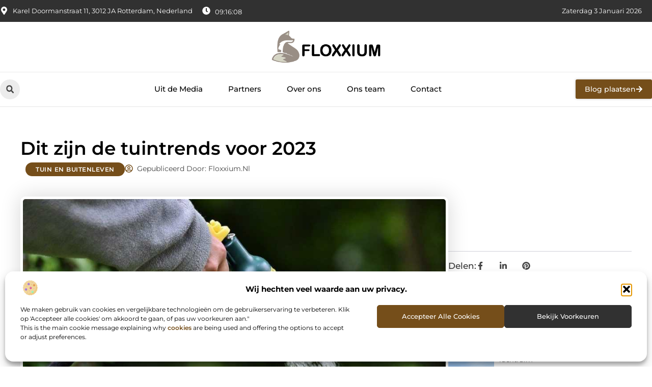

--- FILE ---
content_type: text/html; charset=UTF-8
request_url: https://www.floxxium.nl/dit-zijn-de-tuintrends-voor-2023/
body_size: 34816
content:
<!doctype html>
<html lang="nl-NL" prefix="og: https://ogp.me/ns#">
<head>
	<meta charset="UTF-8">
	<meta name="viewport" content="width=device-width, initial-scale=1">
	<link rel="profile" href="https://gmpg.org/xfn/11">
		<style>img:is([sizes="auto" i], [sizes^="auto," i]) { contain-intrinsic-size: 3000px 1500px }</style>
	
<!-- Search Engine Optimization door Rank Math - https://rankmath.com/ -->
<title>Dit zijn de tuintrends voor 2023 &bull; Floxxium.nl</title>
<meta name="description" content="Dit jaar is de tuin dé plek voor ontspanning en vermaak geworden. Veel mensen gebruikten hun tuin als plek om tot rust te komen en te relaxen. Deze trend zal"/>
<meta name="robots" content="follow, index, max-snippet:-1, max-video-preview:-1, max-image-preview:large"/>
<link rel="canonical" href="https://www.floxxium.nl/dit-zijn-de-tuintrends-voor-2023/" />
<meta property="og:locale" content="nl_NL" />
<meta property="og:type" content="article" />
<meta property="og:title" content="Dit zijn de tuintrends voor 2023 &bull; Floxxium.nl" />
<meta property="og:description" content="Dit jaar is de tuin dé plek voor ontspanning en vermaak geworden. Veel mensen gebruikten hun tuin als plek om tot rust te komen en te relaxen. Deze trend zal" />
<meta property="og:url" content="https://www.floxxium.nl/dit-zijn-de-tuintrends-voor-2023/" />
<meta property="og:site_name" content="Floxxium" />
<meta property="article:section" content="Tuin en buitenleven" />
<meta property="og:image" content="https://www.floxxium.nl/wp-content/uploads/2023/06/g4831894f50bf719c094f2905043cfd91653425d449a22563f7578869b1860a577c023a54d5d8e8ee9d64e45a633334a4f9b397ef065abfe0282ef7eaa0b4656e_1280.jpg" />
<meta property="og:image:secure_url" content="https://www.floxxium.nl/wp-content/uploads/2023/06/g4831894f50bf719c094f2905043cfd91653425d449a22563f7578869b1860a577c023a54d5d8e8ee9d64e45a633334a4f9b397ef065abfe0282ef7eaa0b4656e_1280.jpg" />
<meta property="og:image:width" content="955" />
<meta property="og:image:height" content="630" />
<meta property="og:image:alt" content="Dit zijn de tuintrends voor 2023" />
<meta property="og:image:type" content="image/jpeg" />
<meta property="article:published_time" content="2023-06-08T09:25:12+00:00" />
<meta name="twitter:card" content="summary_large_image" />
<meta name="twitter:title" content="Dit zijn de tuintrends voor 2023 &bull; Floxxium.nl" />
<meta name="twitter:description" content="Dit jaar is de tuin dé plek voor ontspanning en vermaak geworden. Veel mensen gebruikten hun tuin als plek om tot rust te komen en te relaxen. Deze trend zal" />
<meta name="twitter:image" content="https://www.floxxium.nl/wp-content/uploads/2023/06/g4831894f50bf719c094f2905043cfd91653425d449a22563f7578869b1860a577c023a54d5d8e8ee9d64e45a633334a4f9b397ef065abfe0282ef7eaa0b4656e_1280.jpg" />
<script type="application/ld+json" class="rank-math-schema">{"@context":"https://schema.org","@graph":[{"@type":"Organization","@id":"https://www.floxxium.nl/#organization","name":"floxxium","url":"https://www.floxxium.nl","logo":{"@type":"ImageObject","@id":"https://www.floxxium.nl/#logo","url":"https://www.floxxium.nl/wp-content/uploads/2021/09/cropped-1.floxxium.nl-Logo-355x159px.png","contentUrl":"https://www.floxxium.nl/wp-content/uploads/2021/09/cropped-1.floxxium.nl-Logo-355x159px.png","caption":"Floxxium","inLanguage":"nl-NL","width":"355","height":"105"}},{"@type":"WebSite","@id":"https://www.floxxium.nl/#website","url":"https://www.floxxium.nl","name":"Floxxium","alternateName":"floxxium.nl","publisher":{"@id":"https://www.floxxium.nl/#organization"},"inLanguage":"nl-NL"},{"@type":"ImageObject","@id":"https://www.floxxium.nl/wp-content/uploads/2023/06/g4831894f50bf719c094f2905043cfd91653425d449a22563f7578869b1860a577c023a54d5d8e8ee9d64e45a633334a4f9b397ef065abfe0282ef7eaa0b4656e_1280.jpg","url":"https://www.floxxium.nl/wp-content/uploads/2023/06/g4831894f50bf719c094f2905043cfd91653425d449a22563f7578869b1860a577c023a54d5d8e8ee9d64e45a633334a4f9b397ef065abfe0282ef7eaa0b4656e_1280.jpg","width":"955","height":"630","inLanguage":"nl-NL"},{"@type":"BreadcrumbList","@id":"https://www.floxxium.nl/dit-zijn-de-tuintrends-voor-2023/#breadcrumb","itemListElement":[{"@type":"ListItem","position":"1","item":{"@id":"https://www.floxxium.nl/","name":"Home"}},{"@type":"ListItem","position":"2","item":{"@id":"https://www.floxxium.nl/dit-zijn-de-tuintrends-voor-2023/","name":"Dit zijn de tuintrends voor 2023"}}]},{"@type":"WebPage","@id":"https://www.floxxium.nl/dit-zijn-de-tuintrends-voor-2023/#webpage","url":"https://www.floxxium.nl/dit-zijn-de-tuintrends-voor-2023/","name":"Dit zijn de tuintrends voor 2023 &bull; Floxxium.nl","datePublished":"2023-06-08T09:25:12+00:00","dateModified":"2023-06-08T09:25:12+00:00","isPartOf":{"@id":"https://www.floxxium.nl/#website"},"primaryImageOfPage":{"@id":"https://www.floxxium.nl/wp-content/uploads/2023/06/g4831894f50bf719c094f2905043cfd91653425d449a22563f7578869b1860a577c023a54d5d8e8ee9d64e45a633334a4f9b397ef065abfe0282ef7eaa0b4656e_1280.jpg"},"inLanguage":"nl-NL","breadcrumb":{"@id":"https://www.floxxium.nl/dit-zijn-de-tuintrends-voor-2023/#breadcrumb"}},{"@type":"Person","@id":"https://www.floxxium.nl/dit-zijn-de-tuintrends-voor-2023/#author","image":{"@type":"ImageObject","@id":"https://secure.gravatar.com/avatar/?s=96&amp;d=mm&amp;r=g","url":"https://secure.gravatar.com/avatar/?s=96&amp;d=mm&amp;r=g","inLanguage":"nl-NL"},"worksFor":{"@id":"https://www.floxxium.nl/#organization"}},{"@type":"BlogPosting","headline":"Dit zijn de tuintrends voor 2023 &bull; Floxxium.nl","datePublished":"2023-06-08T09:25:12+00:00","dateModified":"2023-06-08T09:25:12+00:00","author":{"@id":"https://www.floxxium.nl/dit-zijn-de-tuintrends-voor-2023/#author"},"publisher":{"@id":"https://www.floxxium.nl/#organization"},"description":"Dit jaar is de tuin d\u00e9 plek voor ontspanning en vermaak geworden. Veel mensen gebruikten hun tuin als plek om tot rust te komen en te relaxen. Deze trend zal","name":"Dit zijn de tuintrends voor 2023 &bull; Floxxium.nl","@id":"https://www.floxxium.nl/dit-zijn-de-tuintrends-voor-2023/#richSnippet","isPartOf":{"@id":"https://www.floxxium.nl/dit-zijn-de-tuintrends-voor-2023/#webpage"},"image":{"@id":"https://www.floxxium.nl/wp-content/uploads/2023/06/g4831894f50bf719c094f2905043cfd91653425d449a22563f7578869b1860a577c023a54d5d8e8ee9d64e45a633334a4f9b397ef065abfe0282ef7eaa0b4656e_1280.jpg"},"inLanguage":"nl-NL","mainEntityOfPage":{"@id":"https://www.floxxium.nl/dit-zijn-de-tuintrends-voor-2023/#webpage"}}]}</script>
<!-- /Rank Math WordPress SEO plugin -->

<link rel="alternate" type="application/rss+xml" title="Floxxium.nl &raquo; feed" href="https://www.floxxium.nl/feed/" />
<link rel="alternate" type="application/rss+xml" title="Floxxium.nl &raquo; reacties feed" href="https://www.floxxium.nl/comments/feed/" />
<script>
window._wpemojiSettings = {"baseUrl":"https:\/\/s.w.org\/images\/core\/emoji\/16.0.1\/72x72\/","ext":".png","svgUrl":"https:\/\/s.w.org\/images\/core\/emoji\/16.0.1\/svg\/","svgExt":".svg","source":{"concatemoji":"https:\/\/www.floxxium.nl\/wp-includes\/js\/wp-emoji-release.min.js?ver=6.8.3"}};
/*! This file is auto-generated */
!function(s,n){var o,i,e;function c(e){try{var t={supportTests:e,timestamp:(new Date).valueOf()};sessionStorage.setItem(o,JSON.stringify(t))}catch(e){}}function p(e,t,n){e.clearRect(0,0,e.canvas.width,e.canvas.height),e.fillText(t,0,0);var t=new Uint32Array(e.getImageData(0,0,e.canvas.width,e.canvas.height).data),a=(e.clearRect(0,0,e.canvas.width,e.canvas.height),e.fillText(n,0,0),new Uint32Array(e.getImageData(0,0,e.canvas.width,e.canvas.height).data));return t.every(function(e,t){return e===a[t]})}function u(e,t){e.clearRect(0,0,e.canvas.width,e.canvas.height),e.fillText(t,0,0);for(var n=e.getImageData(16,16,1,1),a=0;a<n.data.length;a++)if(0!==n.data[a])return!1;return!0}function f(e,t,n,a){switch(t){case"flag":return n(e,"\ud83c\udff3\ufe0f\u200d\u26a7\ufe0f","\ud83c\udff3\ufe0f\u200b\u26a7\ufe0f")?!1:!n(e,"\ud83c\udde8\ud83c\uddf6","\ud83c\udde8\u200b\ud83c\uddf6")&&!n(e,"\ud83c\udff4\udb40\udc67\udb40\udc62\udb40\udc65\udb40\udc6e\udb40\udc67\udb40\udc7f","\ud83c\udff4\u200b\udb40\udc67\u200b\udb40\udc62\u200b\udb40\udc65\u200b\udb40\udc6e\u200b\udb40\udc67\u200b\udb40\udc7f");case"emoji":return!a(e,"\ud83e\udedf")}return!1}function g(e,t,n,a){var r="undefined"!=typeof WorkerGlobalScope&&self instanceof WorkerGlobalScope?new OffscreenCanvas(300,150):s.createElement("canvas"),o=r.getContext("2d",{willReadFrequently:!0}),i=(o.textBaseline="top",o.font="600 32px Arial",{});return e.forEach(function(e){i[e]=t(o,e,n,a)}),i}function t(e){var t=s.createElement("script");t.src=e,t.defer=!0,s.head.appendChild(t)}"undefined"!=typeof Promise&&(o="wpEmojiSettingsSupports",i=["flag","emoji"],n.supports={everything:!0,everythingExceptFlag:!0},e=new Promise(function(e){s.addEventListener("DOMContentLoaded",e,{once:!0})}),new Promise(function(t){var n=function(){try{var e=JSON.parse(sessionStorage.getItem(o));if("object"==typeof e&&"number"==typeof e.timestamp&&(new Date).valueOf()<e.timestamp+604800&&"object"==typeof e.supportTests)return e.supportTests}catch(e){}return null}();if(!n){if("undefined"!=typeof Worker&&"undefined"!=typeof OffscreenCanvas&&"undefined"!=typeof URL&&URL.createObjectURL&&"undefined"!=typeof Blob)try{var e="postMessage("+g.toString()+"("+[JSON.stringify(i),f.toString(),p.toString(),u.toString()].join(",")+"));",a=new Blob([e],{type:"text/javascript"}),r=new Worker(URL.createObjectURL(a),{name:"wpTestEmojiSupports"});return void(r.onmessage=function(e){c(n=e.data),r.terminate(),t(n)})}catch(e){}c(n=g(i,f,p,u))}t(n)}).then(function(e){for(var t in e)n.supports[t]=e[t],n.supports.everything=n.supports.everything&&n.supports[t],"flag"!==t&&(n.supports.everythingExceptFlag=n.supports.everythingExceptFlag&&n.supports[t]);n.supports.everythingExceptFlag=n.supports.everythingExceptFlag&&!n.supports.flag,n.DOMReady=!1,n.readyCallback=function(){n.DOMReady=!0}}).then(function(){return e}).then(function(){var e;n.supports.everything||(n.readyCallback(),(e=n.source||{}).concatemoji?t(e.concatemoji):e.wpemoji&&e.twemoji&&(t(e.twemoji),t(e.wpemoji)))}))}((window,document),window._wpemojiSettings);
</script>
<link rel='stylesheet' id='colorboxstyle-css' href='https://www.floxxium.nl/wp-content/plugins/link-library/colorbox/colorbox.css?ver=6.8.3' media='all' />
<style id='wp-emoji-styles-inline-css'>

	img.wp-smiley, img.emoji {
		display: inline !important;
		border: none !important;
		box-shadow: none !important;
		height: 1em !important;
		width: 1em !important;
		margin: 0 0.07em !important;
		vertical-align: -0.1em !important;
		background: none !important;
		padding: 0 !important;
	}
</style>
<link rel='stylesheet' id='wp-block-library-css' href='https://www.floxxium.nl/wp-includes/css/dist/block-library/style.min.css?ver=6.8.3' media='all' />
<style id='global-styles-inline-css'>
:root{--wp--preset--aspect-ratio--square: 1;--wp--preset--aspect-ratio--4-3: 4/3;--wp--preset--aspect-ratio--3-4: 3/4;--wp--preset--aspect-ratio--3-2: 3/2;--wp--preset--aspect-ratio--2-3: 2/3;--wp--preset--aspect-ratio--16-9: 16/9;--wp--preset--aspect-ratio--9-16: 9/16;--wp--preset--color--black: #000000;--wp--preset--color--cyan-bluish-gray: #abb8c3;--wp--preset--color--white: #ffffff;--wp--preset--color--pale-pink: #f78da7;--wp--preset--color--vivid-red: #cf2e2e;--wp--preset--color--luminous-vivid-orange: #ff6900;--wp--preset--color--luminous-vivid-amber: #fcb900;--wp--preset--color--light-green-cyan: #7bdcb5;--wp--preset--color--vivid-green-cyan: #00d084;--wp--preset--color--pale-cyan-blue: #8ed1fc;--wp--preset--color--vivid-cyan-blue: #0693e3;--wp--preset--color--vivid-purple: #9b51e0;--wp--preset--gradient--vivid-cyan-blue-to-vivid-purple: linear-gradient(135deg,rgba(6,147,227,1) 0%,rgb(155,81,224) 100%);--wp--preset--gradient--light-green-cyan-to-vivid-green-cyan: linear-gradient(135deg,rgb(122,220,180) 0%,rgb(0,208,130) 100%);--wp--preset--gradient--luminous-vivid-amber-to-luminous-vivid-orange: linear-gradient(135deg,rgba(252,185,0,1) 0%,rgba(255,105,0,1) 100%);--wp--preset--gradient--luminous-vivid-orange-to-vivid-red: linear-gradient(135deg,rgba(255,105,0,1) 0%,rgb(207,46,46) 100%);--wp--preset--gradient--very-light-gray-to-cyan-bluish-gray: linear-gradient(135deg,rgb(238,238,238) 0%,rgb(169,184,195) 100%);--wp--preset--gradient--cool-to-warm-spectrum: linear-gradient(135deg,rgb(74,234,220) 0%,rgb(151,120,209) 20%,rgb(207,42,186) 40%,rgb(238,44,130) 60%,rgb(251,105,98) 80%,rgb(254,248,76) 100%);--wp--preset--gradient--blush-light-purple: linear-gradient(135deg,rgb(255,206,236) 0%,rgb(152,150,240) 100%);--wp--preset--gradient--blush-bordeaux: linear-gradient(135deg,rgb(254,205,165) 0%,rgb(254,45,45) 50%,rgb(107,0,62) 100%);--wp--preset--gradient--luminous-dusk: linear-gradient(135deg,rgb(255,203,112) 0%,rgb(199,81,192) 50%,rgb(65,88,208) 100%);--wp--preset--gradient--pale-ocean: linear-gradient(135deg,rgb(255,245,203) 0%,rgb(182,227,212) 50%,rgb(51,167,181) 100%);--wp--preset--gradient--electric-grass: linear-gradient(135deg,rgb(202,248,128) 0%,rgb(113,206,126) 100%);--wp--preset--gradient--midnight: linear-gradient(135deg,rgb(2,3,129) 0%,rgb(40,116,252) 100%);--wp--preset--font-size--small: 13px;--wp--preset--font-size--medium: 20px;--wp--preset--font-size--large: 36px;--wp--preset--font-size--x-large: 42px;--wp--preset--spacing--20: 0.44rem;--wp--preset--spacing--30: 0.67rem;--wp--preset--spacing--40: 1rem;--wp--preset--spacing--50: 1.5rem;--wp--preset--spacing--60: 2.25rem;--wp--preset--spacing--70: 3.38rem;--wp--preset--spacing--80: 5.06rem;--wp--preset--shadow--natural: 6px 6px 9px rgba(0, 0, 0, 0.2);--wp--preset--shadow--deep: 12px 12px 50px rgba(0, 0, 0, 0.4);--wp--preset--shadow--sharp: 6px 6px 0px rgba(0, 0, 0, 0.2);--wp--preset--shadow--outlined: 6px 6px 0px -3px rgba(255, 255, 255, 1), 6px 6px rgba(0, 0, 0, 1);--wp--preset--shadow--crisp: 6px 6px 0px rgba(0, 0, 0, 1);}:root { --wp--style--global--content-size: 800px;--wp--style--global--wide-size: 1200px; }:where(body) { margin: 0; }.wp-site-blocks > .alignleft { float: left; margin-right: 2em; }.wp-site-blocks > .alignright { float: right; margin-left: 2em; }.wp-site-blocks > .aligncenter { justify-content: center; margin-left: auto; margin-right: auto; }:where(.wp-site-blocks) > * { margin-block-start: 24px; margin-block-end: 0; }:where(.wp-site-blocks) > :first-child { margin-block-start: 0; }:where(.wp-site-blocks) > :last-child { margin-block-end: 0; }:root { --wp--style--block-gap: 24px; }:root :where(.is-layout-flow) > :first-child{margin-block-start: 0;}:root :where(.is-layout-flow) > :last-child{margin-block-end: 0;}:root :where(.is-layout-flow) > *{margin-block-start: 24px;margin-block-end: 0;}:root :where(.is-layout-constrained) > :first-child{margin-block-start: 0;}:root :where(.is-layout-constrained) > :last-child{margin-block-end: 0;}:root :where(.is-layout-constrained) > *{margin-block-start: 24px;margin-block-end: 0;}:root :where(.is-layout-flex){gap: 24px;}:root :where(.is-layout-grid){gap: 24px;}.is-layout-flow > .alignleft{float: left;margin-inline-start: 0;margin-inline-end: 2em;}.is-layout-flow > .alignright{float: right;margin-inline-start: 2em;margin-inline-end: 0;}.is-layout-flow > .aligncenter{margin-left: auto !important;margin-right: auto !important;}.is-layout-constrained > .alignleft{float: left;margin-inline-start: 0;margin-inline-end: 2em;}.is-layout-constrained > .alignright{float: right;margin-inline-start: 2em;margin-inline-end: 0;}.is-layout-constrained > .aligncenter{margin-left: auto !important;margin-right: auto !important;}.is-layout-constrained > :where(:not(.alignleft):not(.alignright):not(.alignfull)){max-width: var(--wp--style--global--content-size);margin-left: auto !important;margin-right: auto !important;}.is-layout-constrained > .alignwide{max-width: var(--wp--style--global--wide-size);}body .is-layout-flex{display: flex;}.is-layout-flex{flex-wrap: wrap;align-items: center;}.is-layout-flex > :is(*, div){margin: 0;}body .is-layout-grid{display: grid;}.is-layout-grid > :is(*, div){margin: 0;}body{padding-top: 0px;padding-right: 0px;padding-bottom: 0px;padding-left: 0px;}a:where(:not(.wp-element-button)){text-decoration: underline;}:root :where(.wp-element-button, .wp-block-button__link){background-color: #32373c;border-width: 0;color: #fff;font-family: inherit;font-size: inherit;line-height: inherit;padding: calc(0.667em + 2px) calc(1.333em + 2px);text-decoration: none;}.has-black-color{color: var(--wp--preset--color--black) !important;}.has-cyan-bluish-gray-color{color: var(--wp--preset--color--cyan-bluish-gray) !important;}.has-white-color{color: var(--wp--preset--color--white) !important;}.has-pale-pink-color{color: var(--wp--preset--color--pale-pink) !important;}.has-vivid-red-color{color: var(--wp--preset--color--vivid-red) !important;}.has-luminous-vivid-orange-color{color: var(--wp--preset--color--luminous-vivid-orange) !important;}.has-luminous-vivid-amber-color{color: var(--wp--preset--color--luminous-vivid-amber) !important;}.has-light-green-cyan-color{color: var(--wp--preset--color--light-green-cyan) !important;}.has-vivid-green-cyan-color{color: var(--wp--preset--color--vivid-green-cyan) !important;}.has-pale-cyan-blue-color{color: var(--wp--preset--color--pale-cyan-blue) !important;}.has-vivid-cyan-blue-color{color: var(--wp--preset--color--vivid-cyan-blue) !important;}.has-vivid-purple-color{color: var(--wp--preset--color--vivid-purple) !important;}.has-black-background-color{background-color: var(--wp--preset--color--black) !important;}.has-cyan-bluish-gray-background-color{background-color: var(--wp--preset--color--cyan-bluish-gray) !important;}.has-white-background-color{background-color: var(--wp--preset--color--white) !important;}.has-pale-pink-background-color{background-color: var(--wp--preset--color--pale-pink) !important;}.has-vivid-red-background-color{background-color: var(--wp--preset--color--vivid-red) !important;}.has-luminous-vivid-orange-background-color{background-color: var(--wp--preset--color--luminous-vivid-orange) !important;}.has-luminous-vivid-amber-background-color{background-color: var(--wp--preset--color--luminous-vivid-amber) !important;}.has-light-green-cyan-background-color{background-color: var(--wp--preset--color--light-green-cyan) !important;}.has-vivid-green-cyan-background-color{background-color: var(--wp--preset--color--vivid-green-cyan) !important;}.has-pale-cyan-blue-background-color{background-color: var(--wp--preset--color--pale-cyan-blue) !important;}.has-vivid-cyan-blue-background-color{background-color: var(--wp--preset--color--vivid-cyan-blue) !important;}.has-vivid-purple-background-color{background-color: var(--wp--preset--color--vivid-purple) !important;}.has-black-border-color{border-color: var(--wp--preset--color--black) !important;}.has-cyan-bluish-gray-border-color{border-color: var(--wp--preset--color--cyan-bluish-gray) !important;}.has-white-border-color{border-color: var(--wp--preset--color--white) !important;}.has-pale-pink-border-color{border-color: var(--wp--preset--color--pale-pink) !important;}.has-vivid-red-border-color{border-color: var(--wp--preset--color--vivid-red) !important;}.has-luminous-vivid-orange-border-color{border-color: var(--wp--preset--color--luminous-vivid-orange) !important;}.has-luminous-vivid-amber-border-color{border-color: var(--wp--preset--color--luminous-vivid-amber) !important;}.has-light-green-cyan-border-color{border-color: var(--wp--preset--color--light-green-cyan) !important;}.has-vivid-green-cyan-border-color{border-color: var(--wp--preset--color--vivid-green-cyan) !important;}.has-pale-cyan-blue-border-color{border-color: var(--wp--preset--color--pale-cyan-blue) !important;}.has-vivid-cyan-blue-border-color{border-color: var(--wp--preset--color--vivid-cyan-blue) !important;}.has-vivid-purple-border-color{border-color: var(--wp--preset--color--vivid-purple) !important;}.has-vivid-cyan-blue-to-vivid-purple-gradient-background{background: var(--wp--preset--gradient--vivid-cyan-blue-to-vivid-purple) !important;}.has-light-green-cyan-to-vivid-green-cyan-gradient-background{background: var(--wp--preset--gradient--light-green-cyan-to-vivid-green-cyan) !important;}.has-luminous-vivid-amber-to-luminous-vivid-orange-gradient-background{background: var(--wp--preset--gradient--luminous-vivid-amber-to-luminous-vivid-orange) !important;}.has-luminous-vivid-orange-to-vivid-red-gradient-background{background: var(--wp--preset--gradient--luminous-vivid-orange-to-vivid-red) !important;}.has-very-light-gray-to-cyan-bluish-gray-gradient-background{background: var(--wp--preset--gradient--very-light-gray-to-cyan-bluish-gray) !important;}.has-cool-to-warm-spectrum-gradient-background{background: var(--wp--preset--gradient--cool-to-warm-spectrum) !important;}.has-blush-light-purple-gradient-background{background: var(--wp--preset--gradient--blush-light-purple) !important;}.has-blush-bordeaux-gradient-background{background: var(--wp--preset--gradient--blush-bordeaux) !important;}.has-luminous-dusk-gradient-background{background: var(--wp--preset--gradient--luminous-dusk) !important;}.has-pale-ocean-gradient-background{background: var(--wp--preset--gradient--pale-ocean) !important;}.has-electric-grass-gradient-background{background: var(--wp--preset--gradient--electric-grass) !important;}.has-midnight-gradient-background{background: var(--wp--preset--gradient--midnight) !important;}.has-small-font-size{font-size: var(--wp--preset--font-size--small) !important;}.has-medium-font-size{font-size: var(--wp--preset--font-size--medium) !important;}.has-large-font-size{font-size: var(--wp--preset--font-size--large) !important;}.has-x-large-font-size{font-size: var(--wp--preset--font-size--x-large) !important;}
:root :where(.wp-block-pullquote){font-size: 1.5em;line-height: 1.6;}
</style>
<link rel='stylesheet' id='thumbs_rating_styles-css' href='https://www.floxxium.nl/wp-content/plugins/link-library/upvote-downvote/css/style.css?ver=1.0.0' media='all' />
<link rel='stylesheet' id='scriptlesssocialsharing-css' href='https://www.floxxium.nl/wp-content/plugins/scriptless-social-sharing/includes/css/scriptlesssocialsharing-style.css?ver=3.3.1' media='all' />
<style id='scriptlesssocialsharing-inline-css'>
.scriptlesssocialsharing__buttons a.button { padding: 12px; flex: 1; }@media only screen and (max-width: 767px) { .scriptlesssocialsharing .sss-name { position: absolute; clip: rect(1px, 1px, 1px, 1px); height: 1px; width: 1px; border: 0; overflow: hidden; } }
</style>
<link rel='stylesheet' id='cmplz-general-css' href='https://www.floxxium.nl/wp-content/plugins/complianz-gdpr/assets/css/cookieblocker.min.css?ver=1765933802' media='all' />
<link rel='stylesheet' id='hello-elementor-css' href='https://www.floxxium.nl/wp-content/themes/hello-elementor/style.min.css?ver=3.4.1' media='all' />
<link rel='stylesheet' id='hello-elementor-theme-style-css' href='https://www.floxxium.nl/wp-content/themes/hello-elementor/theme.min.css?ver=3.4.1' media='all' />
<link rel='stylesheet' id='hello-elementor-header-footer-css' href='https://www.floxxium.nl/wp-content/themes/hello-elementor/header-footer.min.css?ver=3.4.1' media='all' />
<link rel='stylesheet' id='elementor-frontend-css' href='https://www.floxxium.nl/wp-content/plugins/elementor/assets/css/frontend.min.css?ver=3.28.4' media='all' />
<link rel='stylesheet' id='elementor-post-5325-css' href='https://www.floxxium.nl/wp-content/uploads/elementor/css/post-5325.css?ver=1765933868' media='all' />
<link rel='stylesheet' id='widget-icon-list-css' href='https://www.floxxium.nl/wp-content/plugins/elementor/assets/css/widget-icon-list.min.css?ver=3.28.4' media='all' />
<link rel='stylesheet' id='e-animation-grow-css' href='https://www.floxxium.nl/wp-content/plugins/elementor/assets/lib/animations/styles/e-animation-grow.min.css?ver=3.28.4' media='all' />
<link rel='stylesheet' id='widget-image-css' href='https://www.floxxium.nl/wp-content/plugins/elementor/assets/css/widget-image.min.css?ver=3.28.4' media='all' />
<link rel='stylesheet' id='widget-search-form-css' href='https://www.floxxium.nl/wp-content/plugins/elementor-pro/assets/css/widget-search-form.min.css?ver=3.28.4' media='all' />
<link rel='stylesheet' id='widget-nav-menu-css' href='https://www.floxxium.nl/wp-content/plugins/elementor-pro/assets/css/widget-nav-menu.min.css?ver=3.28.4' media='all' />
<link rel='stylesheet' id='e-animation-fadeIn-css' href='https://www.floxxium.nl/wp-content/plugins/elementor/assets/lib/animations/styles/fadeIn.min.css?ver=3.28.4' media='all' />
<link rel='stylesheet' id='e-motion-fx-css' href='https://www.floxxium.nl/wp-content/plugins/elementor-pro/assets/css/modules/motion-fx.min.css?ver=3.28.4' media='all' />
<link rel='stylesheet' id='e-sticky-css' href='https://www.floxxium.nl/wp-content/plugins/elementor-pro/assets/css/modules/sticky.min.css?ver=3.28.4' media='all' />
<link rel='stylesheet' id='swiper-css' href='https://www.floxxium.nl/wp-content/plugins/elementor/assets/lib/swiper/v8/css/swiper.min.css?ver=8.4.5' media='all' />
<link rel='stylesheet' id='e-swiper-css' href='https://www.floxxium.nl/wp-content/plugins/elementor/assets/css/conditionals/e-swiper.min.css?ver=3.28.4' media='all' />
<link rel='stylesheet' id='widget-heading-css' href='https://www.floxxium.nl/wp-content/plugins/elementor/assets/css/widget-heading.min.css?ver=3.28.4' media='all' />
<link rel='stylesheet' id='widget-post-info-css' href='https://www.floxxium.nl/wp-content/plugins/elementor-pro/assets/css/widget-post-info.min.css?ver=3.28.4' media='all' />
<link rel='stylesheet' id='widget-table-of-contents-css' href='https://www.floxxium.nl/wp-content/plugins/elementor-pro/assets/css/widget-table-of-contents.min.css?ver=3.28.4' media='all' />
<link rel='stylesheet' id='widget-posts-css' href='https://www.floxxium.nl/wp-content/plugins/elementor-pro/assets/css/widget-posts.min.css?ver=3.28.4' media='all' />
<link rel='stylesheet' id='widget-icon-box-css' href='https://www.floxxium.nl/wp-content/plugins/elementor/assets/css/widget-icon-box.min.css?ver=3.28.4' media='all' />
<link rel='stylesheet' id='widget-loop-common-css' href='https://www.floxxium.nl/wp-content/plugins/elementor-pro/assets/css/widget-loop-common.min.css?ver=3.28.4' media='all' />
<link rel='stylesheet' id='widget-loop-grid-css' href='https://www.floxxium.nl/wp-content/plugins/elementor-pro/assets/css/widget-loop-grid.min.css?ver=3.28.4' media='all' />
<link rel='stylesheet' id='elementor-post-5500-css' href='https://www.floxxium.nl/wp-content/uploads/elementor/css/post-5500.css?ver=1765933868' media='all' />
<link rel='stylesheet' id='elementor-post-5503-css' href='https://www.floxxium.nl/wp-content/uploads/elementor/css/post-5503.css?ver=1765933868' media='all' />
<link rel='stylesheet' id='elementor-post-5522-css' href='https://www.floxxium.nl/wp-content/uploads/elementor/css/post-5522.css?ver=1765933993' media='all' />
<link rel='stylesheet' id='elementor-gf-local-montserrat-css' href='https://www.floxxium.nl/wp-content/uploads/elementor/google-fonts/css/montserrat.css?ver=1742351858' media='all' />
<script src="https://www.floxxium.nl/wp-includes/js/jquery/jquery.min.js?ver=3.7.1" id="jquery-core-js"></script>
<script src="https://www.floxxium.nl/wp-includes/js/jquery/jquery-migrate.min.js?ver=3.4.1" id="jquery-migrate-js"></script>
<script src="https://www.floxxium.nl/wp-content/plugins/link-library/colorbox/jquery.colorbox-min.js?ver=1.3.9" id="colorbox-js"></script>
<script id="thumbs_rating_scripts-js-extra">
var thumbs_rating_ajax = {"ajax_url":"https:\/\/www.floxxium.nl\/wp-admin\/admin-ajax.php","nonce":"f5799e6c7e"};
</script>
<script src="https://www.floxxium.nl/wp-content/plugins/link-library/upvote-downvote/js/general.js?ver=4.0.1" id="thumbs_rating_scripts-js"></script>
<link rel="https://api.w.org/" href="https://www.floxxium.nl/wp-json/" /><link rel="alternate" title="JSON" type="application/json" href="https://www.floxxium.nl/wp-json/wp/v2/posts/1852" /><link rel="EditURI" type="application/rsd+xml" title="RSD" href="https://www.floxxium.nl/xmlrpc.php?rsd" />
<meta name="generator" content="WordPress 6.8.3" />
<link rel='shortlink' href='https://www.floxxium.nl/?p=1852' />
<link rel="alternate" title="oEmbed (JSON)" type="application/json+oembed" href="https://www.floxxium.nl/wp-json/oembed/1.0/embed?url=https%3A%2F%2Fwww.floxxium.nl%2Fdit-zijn-de-tuintrends-voor-2023%2F" />
<link rel="alternate" title="oEmbed (XML)" type="text/xml+oembed" href="https://www.floxxium.nl/wp-json/oembed/1.0/embed?url=https%3A%2F%2Fwww.floxxium.nl%2Fdit-zijn-de-tuintrends-voor-2023%2F&#038;format=xml" />
<script type="text/javascript">//<![CDATA[
  function external_links_in_new_windows_loop() {
    if (!document.links) {
      document.links = document.getElementsByTagName('a');
    }
    var change_link = false;
    var force = '';
    var ignore = '';

    for (var t=0; t<document.links.length; t++) {
      var all_links = document.links[t];
      change_link = false;
      
      if(document.links[t].hasAttribute('onClick') == false) {
        // forced if the address starts with http (or also https), but does not link to the current domain
        if(all_links.href.search(/^http/) != -1 && all_links.href.search('www.floxxium.nl') == -1 && all_links.href.search(/^#/) == -1) {
          // console.log('Changed ' + all_links.href);
          change_link = true;
        }
          
        if(force != '' && all_links.href.search(force) != -1) {
          // forced
          // console.log('force ' + all_links.href);
          change_link = true;
        }
        
        if(ignore != '' && all_links.href.search(ignore) != -1) {
          // console.log('ignore ' + all_links.href);
          // ignored
          change_link = false;
        }

        if(change_link == true) {
          // console.log('Changed ' + all_links.href);
          document.links[t].setAttribute('onClick', 'javascript:window.open(\'' + all_links.href.replace(/'/g, '') + '\', \'_blank\', \'noopener\'); return false;');
          document.links[t].removeAttribute('target');
        }
      }
    }
  }
  
  // Load
  function external_links_in_new_windows_load(func)
  {  
    var oldonload = window.onload;
    if (typeof window.onload != 'function'){
      window.onload = func;
    } else {
      window.onload = function(){
        oldonload();
        func();
      }
    }
  }

  external_links_in_new_windows_load(external_links_in_new_windows_loop);
  //]]></script>

			<style>.cmplz-hidden {
					display: none !important;
				}</style><meta name="generator" content="Elementor 3.28.4; features: e_font_icon_svg, additional_custom_breakpoints, e_local_google_fonts, e_element_cache; settings: css_print_method-external, google_font-enabled, font_display-swap">
			<style>
				.e-con.e-parent:nth-of-type(n+4):not(.e-lazyloaded):not(.e-no-lazyload),
				.e-con.e-parent:nth-of-type(n+4):not(.e-lazyloaded):not(.e-no-lazyload) * {
					background-image: none !important;
				}
				@media screen and (max-height: 1024px) {
					.e-con.e-parent:nth-of-type(n+3):not(.e-lazyloaded):not(.e-no-lazyload),
					.e-con.e-parent:nth-of-type(n+3):not(.e-lazyloaded):not(.e-no-lazyload) * {
						background-image: none !important;
					}
				}
				@media screen and (max-height: 640px) {
					.e-con.e-parent:nth-of-type(n+2):not(.e-lazyloaded):not(.e-no-lazyload),
					.e-con.e-parent:nth-of-type(n+2):not(.e-lazyloaded):not(.e-no-lazyload) * {
						background-image: none !important;
					}
				}
			</style>
			<link rel="icon" href="https://www.floxxium.nl/wp-content/uploads/2021/09/cropped-0.floxxium.nl-icon-150x150-px-32x32.png" sizes="32x32" />
<link rel="icon" href="https://www.floxxium.nl/wp-content/uploads/2021/09/cropped-0.floxxium.nl-icon-150x150-px-192x192.png" sizes="192x192" />
<link rel="apple-touch-icon" href="https://www.floxxium.nl/wp-content/uploads/2021/09/cropped-0.floxxium.nl-icon-150x150-px-180x180.png" />
<meta name="msapplication-TileImage" content="https://www.floxxium.nl/wp-content/uploads/2021/09/cropped-0.floxxium.nl-icon-150x150-px-270x270.png" />
</head>
<body data-rsssl=1 data-cmplz=1 class="wp-singular post-template-default single single-post postid-1852 single-format-standard wp-custom-logo wp-embed-responsive wp-theme-hello-elementor hello-elementor-default elementor-default elementor-template-full-width elementor-kit-5325 elementor-page-5522">


<a class="skip-link screen-reader-text" href="#content">Ga naar de inhoud</a>

		<header data-elementor-type="header" data-elementor-id="5500" class="elementor elementor-5500 elementor-location-header" data-elementor-post-type="elementor_library">
			<header class="elementor-element elementor-element-2847756c e-con-full top e-flex e-con e-parent" data-id="2847756c" data-element_type="container" data-settings="{&quot;sticky&quot;:&quot;top&quot;,&quot;sticky_on&quot;:[&quot;desktop&quot;,&quot;tablet&quot;,&quot;mobile&quot;],&quot;sticky_offset&quot;:0,&quot;sticky_effects_offset&quot;:0,&quot;sticky_anchor_link_offset&quot;:0}">
		<div class="elementor-element elementor-element-67e2d5ee e-flex e-con-boxed e-con e-child" data-id="67e2d5ee" data-element_type="container" data-settings="{&quot;background_background&quot;:&quot;classic&quot;}">
					<div class="e-con-inner">
		<div class="elementor-element elementor-element-20fa10f2 e-con-full e-flex e-con e-child" data-id="20fa10f2" data-element_type="container">
				<div class="elementor-element elementor-element-2185fe3 elementor-icon-list--layout-inline elementor-align-left elementor-mobile-align-center elementor-hidden-mobile elementor-list-item-link-full_width elementor-widget elementor-widget-icon-list" data-id="2185fe3" data-element_type="widget" data-widget_type="icon-list.default">
				<div class="elementor-widget-container">
							<ul class="elementor-icon-list-items elementor-inline-items">
							<li class="elementor-icon-list-item elementor-inline-item">
											<span class="elementor-icon-list-icon">
							<svg aria-hidden="true" class="e-font-icon-svg e-fas-map-marker-alt" viewBox="0 0 384 512" xmlns="http://www.w3.org/2000/svg"><path d="M172.268 501.67C26.97 291.031 0 269.413 0 192 0 85.961 85.961 0 192 0s192 85.961 192 192c0 77.413-26.97 99.031-172.268 309.67-9.535 13.774-29.93 13.773-39.464 0zM192 272c44.183 0 80-35.817 80-80s-35.817-80-80-80-80 35.817-80 80 35.817 80 80 80z"></path></svg>						</span>
										<span class="elementor-icon-list-text">Karel Doormanstraat 11, 3012 JA Rotterdam, Nederland</span>
									</li>
								<li class="elementor-icon-list-item elementor-inline-item">
											<span class="elementor-icon-list-icon">
							<svg aria-hidden="true" class="e-font-icon-svg e-fas-clock" viewBox="0 0 512 512" xmlns="http://www.w3.org/2000/svg"><path d="M256,8C119,8,8,119,8,256S119,504,256,504,504,393,504,256,393,8,256,8Zm92.49,313h0l-20,25a16,16,0,0,1-22.49,2.5h0l-67-49.72a40,40,0,0,1-15-31.23V112a16,16,0,0,1,16-16h32a16,16,0,0,1,16,16V256l58,42.5A16,16,0,0,1,348.49,321Z"></path></svg>						</span>
										<span class="elementor-icon-list-text"></span>
									</li>
						</ul>
						</div>
				</div>
				<div class="elementor-element elementor-element-14670c77 elementor-widget__width-auto elementor-widget elementor-widget-html" data-id="14670c77" data-element_type="widget" data-widget_type="html.default">
				<div class="elementor-widget-container">
					<div class="clock">
    <p class="time" id="current-time">Laden...</p>
  </div>

  <script>
    function updateTime() {
      const options = { timeZone: 'Europe/Amsterdam', hour: '2-digit', minute: '2-digit', second: '2-digit' };
      const formatter = new Intl.DateTimeFormat('nl-NL', options);
      const time = formatter.format(new Date());
      document.getElementById('current-time').textContent = time;
    }

    // Update tijd elke seconde
    setInterval(updateTime, 1000);
    updateTime(); // Zorgt ervoor dat de tijd meteen wordt weergegeven bij laden
  </script>				</div>
				</div>
				</div>
				<div class="elementor-element elementor-element-6a6bc917 elementor-widget__width-auto elementor-widget-mobile__width-auto elementor-widget elementor-widget-html" data-id="6a6bc917" data-element_type="widget" data-widget_type="html.default">
				<div class="elementor-widget-container">
					<div id="current_date">
        <script>
            const options = {
                weekday: 'long',
                year: 'numeric',
                month: 'long',
                day: 'numeric'
            };
            document.getElementById("current_date").innerHTML = new Date().toLocaleDateString('nl-NL', options);
        </script>
</div>
				</div>
				</div>
					</div>
				</div>
		<div class="elementor-element elementor-element-533babd7 e-flex e-con-boxed e-con e-child" data-id="533babd7" data-element_type="container" data-settings="{&quot;background_background&quot;:&quot;classic&quot;}">
					<div class="e-con-inner">
				<div class="elementor-element elementor-element-1946615 elementor-widget__width-initial elementor-widget elementor-widget-theme-site-logo elementor-widget-image" data-id="1946615" data-element_type="widget" data-widget_type="theme-site-logo.default">
				<div class="elementor-widget-container">
											<a href="https://www.floxxium.nl">
			<img width="355" height="105" src="https://www.floxxium.nl/wp-content/uploads/2021/09/cropped-1.floxxium.nl-Logo-355x159px.png" class="elementor-animation-grow attachment-full size-full wp-image-692" alt="" srcset="https://www.floxxium.nl/wp-content/uploads/2021/09/cropped-1.floxxium.nl-Logo-355x159px.png 355w, https://www.floxxium.nl/wp-content/uploads/2021/09/cropped-1.floxxium.nl-Logo-355x159px-300x89.png 300w" sizes="(max-width: 355px) 100vw, 355px" />				</a>
											</div>
				</div>
					</div>
				</div>
		<div class="elementor-element elementor-element-6767ef35 e-flex e-con-boxed e-con e-child" data-id="6767ef35" data-element_type="container" data-settings="{&quot;background_background&quot;:&quot;classic&quot;,&quot;animation&quot;:&quot;none&quot;,&quot;animation_delay&quot;:200}">
					<div class="e-con-inner">
				<div class="elementor-element elementor-element-6f2ee66b elementor-view-stacked elementor-shape-rounded elementor-hidden-desktop elementor-widget elementor-widget-icon" data-id="6f2ee66b" data-element_type="widget" data-widget_type="icon.default">
				<div class="elementor-widget-container">
							<div class="elementor-icon-wrapper">
			<a class="elementor-icon" href="/blog-plaatsen/">
			<svg aria-hidden="true" class="e-font-icon-svg e-fas-edit" viewBox="0 0 576 512" xmlns="http://www.w3.org/2000/svg"><path d="M402.6 83.2l90.2 90.2c3.8 3.8 3.8 10 0 13.8L274.4 405.6l-92.8 10.3c-12.4 1.4-22.9-9.1-21.5-21.5l10.3-92.8L388.8 83.2c3.8-3.8 10-3.8 13.8 0zm162-22.9l-48.8-48.8c-15.2-15.2-39.9-15.2-55.2 0l-35.4 35.4c-3.8 3.8-3.8 10 0 13.8l90.2 90.2c3.8 3.8 10 3.8 13.8 0l35.4-35.4c15.2-15.3 15.2-40 0-55.2zM384 346.2V448H64V128h229.8c3.2 0 6.2-1.3 8.5-3.5l40-40c7.6-7.6 2.2-20.5-8.5-20.5H48C21.5 64 0 85.5 0 112v352c0 26.5 21.5 48 48 48h352c26.5 0 48-21.5 48-48V306.2c0-10.7-12.9-16-20.5-8.5l-40 40c-2.2 2.3-3.5 5.3-3.5 8.5z"></path></svg>			</a>
		</div>
						</div>
				</div>
				<div class="elementor-element elementor-element-5e45255a elementor-search-form--skin-full_screen elementor-widget__width-auto elementor-widget elementor-widget-search-form" data-id="5e45255a" data-element_type="widget" data-settings="{&quot;skin&quot;:&quot;full_screen&quot;}" data-widget_type="search-form.default">
				<div class="elementor-widget-container">
							<search role="search">
			<form class="elementor-search-form" action="https://www.floxxium.nl" method="get">
												<div class="elementor-search-form__toggle" role="button" tabindex="0" aria-label="Zoeken">
					<div class="e-font-icon-svg-container"><svg aria-hidden="true" class="e-font-icon-svg e-fas-search" viewBox="0 0 512 512" xmlns="http://www.w3.org/2000/svg"><path d="M505 442.7L405.3 343c-4.5-4.5-10.6-7-17-7H372c27.6-35.3 44-79.7 44-128C416 93.1 322.9 0 208 0S0 93.1 0 208s93.1 208 208 208c48.3 0 92.7-16.4 128-44v16.3c0 6.4 2.5 12.5 7 17l99.7 99.7c9.4 9.4 24.6 9.4 33.9 0l28.3-28.3c9.4-9.4 9.4-24.6.1-34zM208 336c-70.7 0-128-57.2-128-128 0-70.7 57.2-128 128-128 70.7 0 128 57.2 128 128 0 70.7-57.2 128-128 128z"></path></svg></div>				</div>
								<div class="elementor-search-form__container">
					<label class="elementor-screen-only" for="elementor-search-form-5e45255a">Zoeken</label>

					
					<input id="elementor-search-form-5e45255a" placeholder="" class="elementor-search-form__input" type="search" name="s" value="">
					
					
										<div class="dialog-lightbox-close-button dialog-close-button" role="button" tabindex="0" aria-label="Sluit dit zoekvak.">
						<svg aria-hidden="true" class="e-font-icon-svg e-eicon-close" viewBox="0 0 1000 1000" xmlns="http://www.w3.org/2000/svg"><path d="M742 167L500 408 258 167C246 154 233 150 217 150 196 150 179 158 167 167 154 179 150 196 150 212 150 229 154 242 171 254L408 500 167 742C138 771 138 800 167 829 196 858 225 858 254 829L496 587 738 829C750 842 767 846 783 846 800 846 817 842 829 829 842 817 846 804 846 783 846 767 842 750 829 737L588 500 833 258C863 229 863 200 833 171 804 137 775 137 742 167Z"></path></svg>					</div>
									</div>
			</form>
		</search>
						</div>
				</div>
				<div class="elementor-element elementor-element-6a23ecb0 elementor-nav-menu--stretch elementor-nav-menu__text-align-center elementor-nav-menu--dropdown-mobile elementor-widget-tablet__width-initial elementor-widget-mobile__width-initial elementor-nav-menu--toggle elementor-nav-menu--burger elementor-widget elementor-widget-nav-menu" data-id="6a23ecb0" data-element_type="widget" data-settings="{&quot;full_width&quot;:&quot;stretch&quot;,&quot;layout&quot;:&quot;horizontal&quot;,&quot;submenu_icon&quot;:{&quot;value&quot;:&quot;&lt;svg class=\&quot;e-font-icon-svg e-fas-caret-down\&quot; viewBox=\&quot;0 0 320 512\&quot; xmlns=\&quot;http:\/\/www.w3.org\/2000\/svg\&quot;&gt;&lt;path d=\&quot;M31.3 192h257.3c17.8 0 26.7 21.5 14.1 34.1L174.1 354.8c-7.8 7.8-20.5 7.8-28.3 0L17.2 226.1C4.6 213.5 13.5 192 31.3 192z\&quot;&gt;&lt;\/path&gt;&lt;\/svg&gt;&quot;,&quot;library&quot;:&quot;fa-solid&quot;},&quot;toggle&quot;:&quot;burger&quot;}" data-widget_type="nav-menu.default">
				<div class="elementor-widget-container">
								<nav aria-label="Menu" class="elementor-nav-menu--main elementor-nav-menu__container elementor-nav-menu--layout-horizontal e--pointer-underline e--animation-fade">
				<ul id="menu-1-6a23ecb0" class="elementor-nav-menu"><li class="menu-item menu-item-type-custom menu-item-object-custom menu-item-5545"><a href="/category/media/" class="elementor-item">Uit de Media</a></li>
<li class="menu-item menu-item-type-post_type menu-item-object-page menu-item-5546"><a href="https://www.floxxium.nl/partners/" class="elementor-item">Partners</a></li>
<li class="menu-item menu-item-type-post_type menu-item-object-page menu-item-5547"><a href="https://www.floxxium.nl/over-ons/" class="elementor-item">Over ons</a></li>
<li class="menu-item menu-item-type-post_type menu-item-object-page menu-item-5548"><a href="https://www.floxxium.nl/ons-team/" class="elementor-item">Ons team</a></li>
<li class="menu-item menu-item-type-post_type menu-item-object-page menu-item-5549"><a href="https://www.floxxium.nl/contact/" class="elementor-item">Contact</a></li>
</ul>			</nav>
					<div class="elementor-menu-toggle" role="button" tabindex="0" aria-label="Menu toggle" aria-expanded="false">
			<svg aria-hidden="true" role="presentation" class="elementor-menu-toggle__icon--open e-font-icon-svg e-eicon-menu-bar" viewBox="0 0 1000 1000" xmlns="http://www.w3.org/2000/svg"><path d="M104 333H896C929 333 958 304 958 271S929 208 896 208H104C71 208 42 237 42 271S71 333 104 333ZM104 583H896C929 583 958 554 958 521S929 458 896 458H104C71 458 42 487 42 521S71 583 104 583ZM104 833H896C929 833 958 804 958 771S929 708 896 708H104C71 708 42 737 42 771S71 833 104 833Z"></path></svg><svg aria-hidden="true" role="presentation" class="elementor-menu-toggle__icon--close e-font-icon-svg e-eicon-close" viewBox="0 0 1000 1000" xmlns="http://www.w3.org/2000/svg"><path d="M742 167L500 408 258 167C246 154 233 150 217 150 196 150 179 158 167 167 154 179 150 196 150 212 150 229 154 242 171 254L408 500 167 742C138 771 138 800 167 829 196 858 225 858 254 829L496 587 738 829C750 842 767 846 783 846 800 846 817 842 829 829 842 817 846 804 846 783 846 767 842 750 829 737L588 500 833 258C863 229 863 200 833 171 804 137 775 137 742 167Z"></path></svg>		</div>
					<nav class="elementor-nav-menu--dropdown elementor-nav-menu__container" aria-hidden="true">
				<ul id="menu-2-6a23ecb0" class="elementor-nav-menu"><li class="menu-item menu-item-type-custom menu-item-object-custom menu-item-5545"><a href="/category/media/" class="elementor-item" tabindex="-1">Uit de Media</a></li>
<li class="menu-item menu-item-type-post_type menu-item-object-page menu-item-5546"><a href="https://www.floxxium.nl/partners/" class="elementor-item" tabindex="-1">Partners</a></li>
<li class="menu-item menu-item-type-post_type menu-item-object-page menu-item-5547"><a href="https://www.floxxium.nl/over-ons/" class="elementor-item" tabindex="-1">Over ons</a></li>
<li class="menu-item menu-item-type-post_type menu-item-object-page menu-item-5548"><a href="https://www.floxxium.nl/ons-team/" class="elementor-item" tabindex="-1">Ons team</a></li>
<li class="menu-item menu-item-type-post_type menu-item-object-page menu-item-5549"><a href="https://www.floxxium.nl/contact/" class="elementor-item" tabindex="-1">Contact</a></li>
</ul>			</nav>
						</div>
				</div>
				<div class="elementor-element elementor-element-7c3c9fff elementor-align-right elementor-hidden-mobile elementor-widget__width-auto elementor-widget-tablet__width-initial elementor-hidden-tablet elementor-widget elementor-widget-button" data-id="7c3c9fff" data-element_type="widget" data-widget_type="button.default">
				<div class="elementor-widget-container">
									<div class="elementor-button-wrapper">
					<a class="elementor-button elementor-button-link elementor-size-sm elementor-animation-grow" href="/blog-plaatsen/">
						<span class="elementor-button-content-wrapper">
						<span class="elementor-button-icon">
				<svg aria-hidden="true" class="e-font-icon-svg e-fas-arrow-right" viewBox="0 0 448 512" xmlns="http://www.w3.org/2000/svg"><path d="M190.5 66.9l22.2-22.2c9.4-9.4 24.6-9.4 33.9 0L441 239c9.4 9.4 9.4 24.6 0 33.9L246.6 467.3c-9.4 9.4-24.6 9.4-33.9 0l-22.2-22.2c-9.5-9.5-9.3-25 .4-34.3L311.4 296H24c-13.3 0-24-10.7-24-24v-32c0-13.3 10.7-24 24-24h287.4L190.9 101.2c-9.8-9.3-10-24.8-.4-34.3z"></path></svg>			</span>
									<span class="elementor-button-text">Blog plaatsen</span>
					</span>
					</a>
				</div>
								</div>
				</div>
					</div>
				</div>
				<div class="elementor-element elementor-element-453f811f elementor-view-stacked elementor-widget__width-auto elementor-fixed elementor-shape-circle elementor-invisible elementor-widget elementor-widget-icon" data-id="453f811f" data-element_type="widget" data-settings="{&quot;_position&quot;:&quot;fixed&quot;,&quot;motion_fx_motion_fx_scrolling&quot;:&quot;yes&quot;,&quot;motion_fx_opacity_effect&quot;:&quot;yes&quot;,&quot;motion_fx_opacity_range&quot;:{&quot;unit&quot;:&quot;%&quot;,&quot;size&quot;:&quot;&quot;,&quot;sizes&quot;:{&quot;start&quot;:0,&quot;end&quot;:45}},&quot;_animation&quot;:&quot;fadeIn&quot;,&quot;_animation_delay&quot;:200,&quot;motion_fx_opacity_direction&quot;:&quot;out-in&quot;,&quot;motion_fx_opacity_level&quot;:{&quot;unit&quot;:&quot;px&quot;,&quot;size&quot;:10,&quot;sizes&quot;:[]},&quot;motion_fx_devices&quot;:[&quot;desktop&quot;,&quot;tablet&quot;,&quot;mobile&quot;]}" data-widget_type="icon.default">
				<div class="elementor-widget-container">
							<div class="elementor-icon-wrapper">
			<a class="elementor-icon" href="#top">
			<svg aria-hidden="true" class="e-font-icon-svg e-fas-arrow-up" viewBox="0 0 448 512" xmlns="http://www.w3.org/2000/svg"><path d="M34.9 289.5l-22.2-22.2c-9.4-9.4-9.4-24.6 0-33.9L207 39c9.4-9.4 24.6-9.4 33.9 0l194.3 194.3c9.4 9.4 9.4 24.6 0 33.9L413 289.4c-9.5 9.5-25 9.3-34.3-.4L264 168.6V456c0 13.3-10.7 24-24 24h-32c-13.3 0-24-10.7-24-24V168.6L69.2 289.1c-9.3 9.8-24.8 10-34.3.4z"></path></svg>			</a>
		</div>
						</div>
				</div>
				</header>
				</header>
				<div data-elementor-type="single-post" data-elementor-id="5522" class="elementor elementor-5522 elementor-location-single post-1852 post type-post status-publish format-standard has-post-thumbnail hentry category-tuin-en-buitenleven" data-elementor-post-type="elementor_library">
			<div class="elementor-element elementor-element-75fcd872 e-flex e-con-boxed e-con e-parent" data-id="75fcd872" data-element_type="container">
					<div class="e-con-inner">
		<div class="elementor-element elementor-element-1f8ae7f8 e-con-full e-flex e-con e-child" data-id="1f8ae7f8" data-element_type="container">
				<div class="elementor-element elementor-element-594820f8 elementor-widget elementor-widget-theme-post-title elementor-page-title elementor-widget-heading" data-id="594820f8" data-element_type="widget" data-widget_type="theme-post-title.default">
				<div class="elementor-widget-container">
					<h1 class="elementor-heading-title elementor-size-default">Dit zijn de tuintrends voor 2023</h1>				</div>
				</div>
		<div class="elementor-element elementor-element-71962246 e-con-full e-flex e-con e-child" data-id="71962246" data-element_type="container">
				<div class="elementor-element elementor-element-738467da elementor-align-left elementor-tablet-align-center elementor-mobile-align-left elementor-widget elementor-widget-post-info" data-id="738467da" data-element_type="widget" data-widget_type="post-info.default">
				<div class="elementor-widget-container">
							<ul class="elementor-inline-items elementor-icon-list-items elementor-post-info">
								<li class="elementor-icon-list-item elementor-repeater-item-f7bd4a7 elementor-inline-item" itemprop="about">
													<span class="elementor-icon-list-text elementor-post-info__item elementor-post-info__item--type-terms">
										<span class="elementor-post-info__terms-list">
				<a href="https://www.floxxium.nl/category/tuin-en-buitenleven/" class="elementor-post-info__terms-list-item">Tuin en buitenleven</a>				</span>
					</span>
								</li>
				</ul>
						</div>
				</div>
				<div class="elementor-element elementor-element-7735c227 elementor-align-left elementor-tablet-align-left elementor-mobile-align-left elementor-widget elementor-widget-post-info" data-id="7735c227" data-element_type="widget" data-widget_type="post-info.default">
				<div class="elementor-widget-container">
							<ul class="elementor-inline-items elementor-icon-list-items elementor-post-info">
								<li class="elementor-icon-list-item elementor-repeater-item-cf69dee elementor-inline-item">
										<span class="elementor-icon-list-icon">
								<svg aria-hidden="true" class="e-font-icon-svg e-far-user-circle" viewBox="0 0 496 512" xmlns="http://www.w3.org/2000/svg"><path d="M248 104c-53 0-96 43-96 96s43 96 96 96 96-43 96-96-43-96-96-96zm0 144c-26.5 0-48-21.5-48-48s21.5-48 48-48 48 21.5 48 48-21.5 48-48 48zm0-240C111 8 0 119 0 256s111 248 248 248 248-111 248-248S385 8 248 8zm0 448c-49.7 0-95.1-18.3-130.1-48.4 14.9-23 40.4-38.6 69.6-39.5 20.8 6.4 40.6 9.6 60.5 9.6s39.7-3.1 60.5-9.6c29.2 1 54.7 16.5 69.6 39.5-35 30.1-80.4 48.4-130.1 48.4zm162.7-84.1c-24.4-31.4-62.1-51.9-105.1-51.9-10.2 0-26 9.6-57.6 9.6-31.5 0-47.4-9.6-57.6-9.6-42.9 0-80.6 20.5-105.1 51.9C61.9 339.2 48 299.2 48 256c0-110.3 89.7-200 200-200s200 89.7 200 200c0 43.2-13.9 83.2-37.3 115.9z"></path></svg>							</span>
									<span class="elementor-icon-list-text elementor-post-info__item elementor-post-info__item--type-custom">
										Gepubliceerd door: Floxxium.nl					</span>
								</li>
				</ul>
						</div>
				</div>
				</div>
				<div class="elementor-element elementor-element-74aeb754 elementor-widget elementor-widget-theme-post-featured-image elementor-widget-image" data-id="74aeb754" data-element_type="widget" data-widget_type="theme-post-featured-image.default">
				<div class="elementor-widget-container">
															<img fetchpriority="high" width="800" height="528" src="https://www.floxxium.nl/wp-content/uploads/2023/06/g4831894f50bf719c094f2905043cfd91653425d449a22563f7578869b1860a577c023a54d5d8e8ee9d64e45a633334a4f9b397ef065abfe0282ef7eaa0b4656e_1280.jpg" class="attachment-large size-large wp-image-1851" alt="" srcset="https://www.floxxium.nl/wp-content/uploads/2023/06/g4831894f50bf719c094f2905043cfd91653425d449a22563f7578869b1860a577c023a54d5d8e8ee9d64e45a633334a4f9b397ef065abfe0282ef7eaa0b4656e_1280.jpg 955w, https://www.floxxium.nl/wp-content/uploads/2023/06/g4831894f50bf719c094f2905043cfd91653425d449a22563f7578869b1860a577c023a54d5d8e8ee9d64e45a633334a4f9b397ef065abfe0282ef7eaa0b4656e_1280-300x198.jpg 300w, https://www.floxxium.nl/wp-content/uploads/2023/06/g4831894f50bf719c094f2905043cfd91653425d449a22563f7578869b1860a577c023a54d5d8e8ee9d64e45a633334a4f9b397ef065abfe0282ef7eaa0b4656e_1280-768x507.jpg 768w, https://www.floxxium.nl/wp-content/uploads/2023/06/g4831894f50bf719c094f2905043cfd91653425d449a22563f7578869b1860a577c023a54d5d8e8ee9d64e45a633334a4f9b397ef065abfe0282ef7eaa0b4656e_1280-280x186.jpg 280w, https://www.floxxium.nl/wp-content/uploads/2023/06/g4831894f50bf719c094f2905043cfd91653425d449a22563f7578869b1860a577c023a54d5d8e8ee9d64e45a633334a4f9b397ef065abfe0282ef7eaa0b4656e_1280-606x400.jpg 606w, https://www.floxxium.nl/wp-content/uploads/2023/06/g4831894f50bf719c094f2905043cfd91653425d449a22563f7578869b1860a577c023a54d5d8e8ee9d64e45a633334a4f9b397ef065abfe0282ef7eaa0b4656e_1280-585x386.jpg 585w" sizes="(max-width: 800px) 100vw, 800px" />															</div>
				</div>
		<div class="elementor-element elementor-element-7a5da061 e-con-full e-flex e-con e-child" data-id="7a5da061" data-element_type="container">
				<div class="elementor-element elementor-element-5a90ea6f elementor-widget__width-initial elementor-widget elementor-widget-heading" data-id="5a90ea6f" data-element_type="widget" data-widget_type="heading.default">
				<div class="elementor-widget-container">
					<div class="elementor-heading-title elementor-size-default">Inhoudsopgave</div>				</div>
				</div>
				<div class="elementor-element elementor-element-472ce7b8 elementor-widget__width-initial elementor-widget elementor-widget-table-of-contents" data-id="472ce7b8" data-element_type="widget" data-settings="{&quot;headings_by_tags&quot;:[&quot;h2&quot;],&quot;container&quot;:&quot;.content&quot;,&quot;exclude_headings_by_selector&quot;:[],&quot;no_headings_message&quot;:&quot;Er zijn geen kopteksten gevonden op deze pagina.&quot;,&quot;marker_view&quot;:&quot;bullets&quot;,&quot;icon&quot;:{&quot;value&quot;:&quot;fas fa-circle&quot;,&quot;library&quot;:&quot;fa-solid&quot;,&quot;rendered_tag&quot;:&quot;&lt;svg class=\&quot;e-font-icon-svg e-fas-circle\&quot; viewBox=\&quot;0 0 512 512\&quot; xmlns=\&quot;http:\/\/www.w3.org\/2000\/svg\&quot;&gt;&lt;path d=\&quot;M256 8C119 8 8 119 8 256s111 248 248 248 248-111 248-248S393 8 256 8z\&quot;&gt;&lt;\/path&gt;&lt;\/svg&gt;&quot;},&quot;hierarchical_view&quot;:&quot;yes&quot;,&quot;min_height&quot;:{&quot;unit&quot;:&quot;px&quot;,&quot;size&quot;:&quot;&quot;,&quot;sizes&quot;:[]},&quot;min_height_tablet&quot;:{&quot;unit&quot;:&quot;px&quot;,&quot;size&quot;:&quot;&quot;,&quot;sizes&quot;:[]},&quot;min_height_mobile&quot;:{&quot;unit&quot;:&quot;px&quot;,&quot;size&quot;:&quot;&quot;,&quot;sizes&quot;:[]}}" data-widget_type="table-of-contents.default">
				<div class="elementor-widget-container">
							<div class="elementor-toc__header">
			<div class="elementor-toc__header-title">
							</div>
					</div>
		<div id="elementor-toc__472ce7b8" class="elementor-toc__body">
			<div class="elementor-toc__spinner-container">
				<svg class="elementor-toc__spinner eicon-animation-spin e-font-icon-svg e-eicon-loading" aria-hidden="true" viewBox="0 0 1000 1000" xmlns="http://www.w3.org/2000/svg"><path d="M500 975V858C696 858 858 696 858 500S696 142 500 142 142 304 142 500H25C25 237 238 25 500 25S975 237 975 500 763 975 500 975Z"></path></svg>			</div>
		</div>
						</div>
				</div>
				</div>
				<div class="elementor-element elementor-element-6439073c content elementor-widget elementor-widget-theme-post-content" data-id="6439073c" data-element_type="widget" data-widget_type="theme-post-content.default">
				<div class="elementor-widget-container">
					<table>
<tr>
<td style="vertical-align:top">
<p dir="ltr">Dit jaar is de tuin dé plek voor ontspanning en vermaak geworden. Veel mensen gebruikten hun tuin als plek om tot rust te komen en te relaxen. Deze trend zal zich in 2023 voortzetten, met meer mensen die hun tuin gebruiken om gasten te ontvangen of om tijd door te brengen met familie. Zet daarom wat meubilair, zoals <a href="https://www.tuinmeubelwereld.nl/tuintafels/" target="_blank" rel="noopener">tuintafels</a> en stoelen, klaar voor je gasten. Om indruk te maken kies je voor de inrichting van je tuin op basis van de populairste tuintrends in 2023. Het inrichten van een tuin is niet moeilijk, je hoeft alleen maar te zoeken naar tuininspiratie. Gebruik vervolgens een beetje creativiteit en inspanning om je tuin te transformeren nar een aantrekkelijke buitenruimte. Hier zijn verschillende tuintrends voor 2023.</p>
<h2>Tropische tuin</h2>
<p dir="ltr">Een tropische tuin is perfect voor degene die willen genieten van de sfeer van een warm klimaat. Het is een zeer populaire tuinstijl met planten uit het tropisch regenwoud. Om deze stijl te creëren voeg je palmbomen, vetplanten en andere tropische bloemen of planten zoals bananenbomen, hibiscus en orchideeën toe. Dit type tuin is perfect voor wie van felle kleuren houdt en graag tijd buiten doorbrengt. Je moet wel even kijken welke planten goed kunnen groeien in ons kikkerlandje! Je kunt <a href="https://www.tuinmeubelwereld.nl/tuinbanken/" target="_blank" rel="noopener">tuinbanken</a> toevoegen om te genieten van deze heerlijke tropische tuin. Deze banken kunnen een perfecte zithoek zijn om &#8217;s middags te ontspannen.</p>
<h2>Verticale tuin</h2>
<p dir="ltr">Wat denk je van verticale tuinen? Ze worden elk jaar populairder omdat ze ruimte besparen, er mooi uitzien en je tuin levendiger maken. Verticale tuinen zijn ideaal voor balkons waar je iets wilt laten groeien maar weinig ruimte beschikbaar hebt. Ze kunnen ook worden gebruikt op muren, schuttingen of zelfs ramen. Je kunt elk type materiaal gebruiken, zoals houten planken, bakstenen of tegels om dit type tuinmuur te bouwen. Het wordt aanbevolen om groenblijvende planten te kiezen. Zo kan je verticale tuin er het hele jaar door fris uitzien.</p>
<h2>Balkontuin</h2>
<p dir="ltr">Het idee van balkon tuinieren is niet nieuw, maar het krijgt steeds meer aandacht door de stijgende populariteit van het wonen in kleine ruimtes. Met deze trend kun je je eigen fruit en groenten in je achtertuin kweken. Je hebt geen grote ruimte nodig om je eigen voedsel te verbouwen; in plaats daarvan kun je containers gebruiken om ze te planten. Het beste van balkon tuinieren is dat je er niet veel geld aan hoeft uit te geven, omdat je alleen wat potten en zaden nodig hebt. Je kunt de planten in potten op je balkon of terras zetten. Wanneer de bloemen in bloei staan, wordt je balkon nog mooier.</p>
<h2>Tuin met waterpartij</h2>
<p dir="ltr">In 2023 zullen veel mensen waterpartijen in hun tuinen bouwen. Een tuin met een waterpartij is een geweldige manier om iets moois toe te voegen aan je tuin. Het zal vogels en insecten uitnodigen om je tuin te bezoeken. Als je iets unieks wilt, overweeg dan om een fontein of vijver toe te voegen aan het ontwerp van je tuin. Zorg er wel voor dat het geen probleem wordt voor andere mensen die in de buurt wonen, zij zouden er namelijk over kunnen klagen als ze het hinderlijk of lawaaierig vinden.</p>
<p><strong></p>
<p></strong></p>
</td>
</tr>
<tr>
<td><strong> <a href="" target="_blank" rel="noopener"></strong></a></td>
</tr>
</table>
<div class="scriptlesssocialsharing"><h3 class="scriptlesssocialsharing__heading">Goed artikel? Deel hem dan op:</h3><div class="scriptlesssocialsharing__buttons"><a class="button twitter" target="_blank" href="https://twitter.com/intent/tweet?text=Dit%20zijn%20de%20tuintrends%20voor%202023&#038;url=https%3A%2F%2Fwww.floxxium.nl%2Fdit-zijn-de-tuintrends-voor-2023%2F" rel="noopener noreferrer nofollow"><svg viewbox="0 0 512 512" class="scriptlesssocialsharing__icon twitter" fill="currentcolor" height="1em" width="1em" aria-hidden="true" focusable="false" role="img"><!--! Font Awesome Pro 6.4.2 by @fontawesome - https://fontawesome.com License - https://fontawesome.com/license (Commercial License) Copyright 2023 Fonticons, Inc. --><path d="M389.2 48h70.6L305.6 224.2 487 464H345L233.7 318.6 106.5 464H35.8L200.7 275.5 26.8 48H172.4L272.9 180.9 389.2 48zM364.4 421.8h39.1L151.1 88h-42L364.4 421.8z"></path></svg>
<span class="sss-name"><span class="screen-reader-text">Share on </span>X (Twitter)</span></a><a class="button facebook" target="_blank" href="https://www.facebook.com/sharer/sharer.php?u=https%3A%2F%2Fwww.floxxium.nl%2Fdit-zijn-de-tuintrends-voor-2023%2F" rel="noopener noreferrer nofollow"><svg viewbox="0 0 512 512" class="scriptlesssocialsharing__icon facebook" fill="currentcolor" height="1em" width="1em" aria-hidden="true" focusable="false" role="img"><!-- Font Awesome Free 5.15.4 by @fontawesome - https://fontawesome.com License - https://fontawesome.com/license/free (Icons: CC BY 4.0, Fonts: SIL OFL 1.1, Code: MIT License) --><path d="M504 256C504 119 393 8 256 8S8 119 8 256c0 123.78 90.69 226.38 209.25 245V327.69h-63V256h63v-54.64c0-62.15 37-96.48 93.67-96.48 27.14 0 55.52 4.84 55.52 4.84v61h-31.28c-30.8 0-40.41 19.12-40.41 38.73V256h68.78l-11 71.69h-57.78V501C413.31 482.38 504 379.78 504 256z"></path></svg>
<span class="sss-name"><span class="screen-reader-text">Share on </span>Facebook</span></a><a class="button pinterest" target="_blank" href="https://pinterest.com/pin/create/button/?url=https%3A%2F%2Fwww.floxxium.nl%2Fdit-zijn-de-tuintrends-voor-2023%2F&#038;media=https%3A%2F%2Fwww.floxxium.nl%2Fwp-content%2Fuploads%2F2023%2F06%2Fg4831894f50bf719c094f2905043cfd91653425d449a22563f7578869b1860a577c023a54d5d8e8ee9d64e45a633334a4f9b397ef065abfe0282ef7eaa0b4656e_1280.jpg&#038;description=Dit%20zijn%20de%20tuintrends%20voor%202023" rel="noopener noreferrer nofollow" data-pin-no-hover="true" data-pin-custom="true" data-pin-do="skip" data-pin-description="Dit zijn de tuintrends voor 2023"><svg viewbox="0 0 496 512" class="scriptlesssocialsharing__icon pinterest" fill="currentcolor" height="1em" width="1em" aria-hidden="true" focusable="false" role="img"><!-- Font Awesome Free 5.15.4 by @fontawesome - https://fontawesome.com License - https://fontawesome.com/license/free (Icons: CC BY 4.0, Fonts: SIL OFL 1.1, Code: MIT License) --><path d="M496 256c0 137-111 248-248 248-25.6 0-50.2-3.9-73.4-11.1 10.1-16.5 25.2-43.5 30.8-65 3-11.6 15.4-59 15.4-59 8.1 15.4 31.7 28.5 56.8 28.5 74.8 0 128.7-68.8 128.7-154.3 0-81.9-66.9-143.2-152.9-143.2-107 0-163.9 71.8-163.9 150.1 0 36.4 19.4 81.7 50.3 96.1 4.7 2.2 7.2 1.2 8.3-3.3.8-3.4 5-20.3 6.9-28.1.6-2.5.3-4.7-1.7-7.1-10.1-12.5-18.3-35.3-18.3-56.6 0-54.7 41.4-107.6 112-107.6 60.9 0 103.6 41.5 103.6 100.9 0 67.1-33.9 113.6-78 113.6-24.3 0-42.6-20.1-36.7-44.8 7-29.5 20.5-61.3 20.5-82.6 0-19-10.2-34.9-31.4-34.9-24.9 0-44.9 25.7-44.9 60.2 0 22 7.4 36.8 7.4 36.8s-24.5 103.8-29 123.2c-5 21.4-3 51.6-.9 71.2C65.4 450.9 0 361.1 0 256 0 119 111 8 248 8s248 111 248 248z"></path></svg>
<span class="sss-name"><span class="screen-reader-text">Share on </span>Pinterest</span></a><a class="button linkedin" target="_blank" href="https://www.linkedin.com/shareArticle?mini=1&#038;url=https%3A%2F%2Fwww.floxxium.nl%2Fdit-zijn-de-tuintrends-voor-2023%2F&#038;title=Dit%20zijn%20de%20tuintrends%20voor%202023&#038;source=https%3A%2F%2Fwww.floxxium.nl" rel="noopener noreferrer nofollow"><svg viewbox="0 0 448 512" class="scriptlesssocialsharing__icon linkedin" fill="currentcolor" height="1em" width="1em" aria-hidden="true" focusable="false" role="img"><!-- Font Awesome Free 5.15.4 by @fontawesome - https://fontawesome.com License - https://fontawesome.com/license/free (Icons: CC BY 4.0, Fonts: SIL OFL 1.1, Code: MIT License) --><path d="M416 32H31.9C14.3 32 0 46.5 0 64.3v383.4C0 465.5 14.3 480 31.9 480H416c17.6 0 32-14.5 32-32.3V64.3c0-17.8-14.4-32.3-32-32.3zM135.4 416H69V202.2h66.5V416zm-33.2-243c-21.3 0-38.5-17.3-38.5-38.5S80.9 96 102.2 96c21.2 0 38.5 17.3 38.5 38.5 0 21.3-17.2 38.5-38.5 38.5zm282.1 243h-66.4V312c0-24.8-.5-56.7-34.5-56.7-34.6 0-39.9 27-39.9 54.9V416h-66.4V202.2h63.7v29.2h.9c8.9-16.8 30.6-34.5 62.9-34.5 67.2 0 79.7 44.3 79.7 101.9V416z"></path></svg>
<span class="sss-name"><span class="screen-reader-text">Share on </span>LinkedIn</span></a><a class="button email" href="mailto:?body=I%20read%20this%20post%20and%20wanted%20to%20share%20it%20with%20you.%20Here%27s%20the%20link%3A%20https%3A%2F%2Fwww.floxxium.nl%2Fdit-zijn-de-tuintrends-voor-2023%2F&#038;subject=A%20post%20worth%20sharing%3A%20Dit%20zijn%20de%20tuintrends%20voor%202023" rel="noopener noreferrer nofollow"><svg viewbox="0 0 512 512" class="scriptlesssocialsharing__icon email" fill="currentcolor" height="1em" width="1em" aria-hidden="true" focusable="false" role="img"><!-- Font Awesome Free 5.15.4 by @fontawesome - https://fontawesome.com License - https://fontawesome.com/license/free (Icons: CC BY 4.0, Fonts: SIL OFL 1.1, Code: MIT License) --><path d="M502.3 190.8c3.9-3.1 9.7-.2 9.7 4.7V400c0 26.5-21.5 48-48 48H48c-26.5 0-48-21.5-48-48V195.6c0-5 5.7-7.8 9.7-4.7 22.4 17.4 52.1 39.5 154.1 113.6 21.1 15.4 56.7 47.8 92.2 47.6 35.7.3 72-32.8 92.3-47.6 102-74.1 131.6-96.3 154-113.7zM256 320c23.2.4 56.6-29.2 73.4-41.4 132.7-96.3 142.8-104.7 173.4-128.7 5.8-4.5 9.2-11.5 9.2-18.9v-19c0-26.5-21.5-48-48-48H48C21.5 64 0 85.5 0 112v19c0 7.4 3.4 14.3 9.2 18.9 30.6 23.9 40.7 32.4 173.4 128.7 16.8 12.2 50.2 41.8 73.4 41.4z"></path></svg>
<span class="sss-name"><span class="screen-reader-text">Share on </span>Email</span></a></div></div><div class='yarpp yarpp-related yarpp-related-website yarpp-template-list'>
<!-- YARPP List -->
<h3>Gerelateerde berichten:</h3><ol>
<li><a href="https://www.floxxium.nl/de-mooiste-projecten-met-het-gebruik-van-kunstgras/" rel="bookmark" title="De Mooiste projecten met het gebruik van kunstgras">De Mooiste projecten met het gebruik van kunstgras</a> <small>Bij het mooiste kunstgras Hengevelde kunt u vertrouwen op ervaring en expertise. Wij hebben veel ervaring met verschillende projecten, maar voornamelijk tuinen. Een tuin waarmee...</small></li>
<li><a href="https://www.floxxium.nl/ronde-jacuzzi-hout/" rel="bookmark" title="Ronde jacuzzi hout">Ronde jacuzzi hout</a> <small>Een ronde jacuzzi van hout kan jouw tuin of dakterras compleet maken. Ontspannen zonder ver weg te hoeven gaan. Je hoeft niet eens na te...</small></li>
<li><a href="https://www.floxxium.nl/hier-vindt-u-de-mooiste-sierbestrating-voor-uw-tuin-in-den-bosch/" rel="bookmark" title="Hier vindt u de mooiste sierbestrating voor uw tuin in Den Bosch">Hier vindt u de mooiste sierbestrating voor uw tuin in Den Bosch</a> <small>Sierbestrating is een belangrijk onderdeel van uw tuin. De meeste Nederlandse tuinen zijn voor een groot deel bestraat, terwijl er steeds vaker geadviseerd wordt om...</small></li>
<li><a href="https://www.floxxium.nl/een-prachtige-houtoven-voor-in-uw-tuin-kopen/" rel="bookmark" title="Een prachtige houtoven voor in uw tuin kopen">Een prachtige houtoven voor in uw tuin kopen</a> <small>Bent u een enthousiaste (buiten)kok die gasten graag verwent met de heerlijkste zelfgemaakte gerechten? Dan kunt u bij Bula Outdoor een houtoven kopen die past...</small></li>
<li><a href="https://www.floxxium.nl/creeer-een-gezonde-tuin-door-natuurlijke-koemest-te-bestellen/" rel="bookmark" title="Creëer een gezonde tuin door natuurlijke koemest te bestellen">Creëer een gezonde tuin door natuurlijke koemest te bestellen</a> <small>Verbeter de kwaliteit van uw bodem eenvoudig met de natuurlijke producten van Heihoeve Natuurproducten. Bij dit authentieke boerenbedrijf kunt u organische koemest gewoon online te...</small></li>
<li><a href="https://www.floxxium.nl/ontdek-de-accessoires-van-roestvrijstaal-zoals-een-waterval-van-deze-specialist/" rel="bookmark" title="Ontdek de accessoires van roestvrijstaal, zoals een waterval, van deze specialist">Ontdek de accessoires van roestvrijstaal, zoals een waterval, van deze specialist</a> <small>Wil je graag nieuwe accessoires voor je vijver kopen? De watervallen van Aquaking in Rosmalen zijn onmisbaar voor elke vijver. Een waterval zorgt namelijk voor...</small></li>
</ol>
</div>
				</div>
				</div>
		<div class="elementor-element elementor-element-1d22b6ae e-con-full e-flex e-con e-child" data-id="1d22b6ae" data-element_type="container">
				<div class="elementor-element elementor-element-50f2253f elementor-widget elementor-widget-heading" data-id="50f2253f" data-element_type="widget" data-widget_type="heading.default">
				<div class="elementor-widget-container">
					<h2 class="elementor-heading-title elementor-size-default">Tags:</h2>				</div>
				</div>
				</div>
				</div>
		<div class="elementor-element elementor-element-7acac2d3 e-con-full e-flex e-con e-child" data-id="7acac2d3" data-element_type="container">
		<div class="elementor-element elementor-element-74b3afc2 e-con-full e-flex e-con e-child" data-id="74b3afc2" data-element_type="container">
				<div class="elementor-element elementor-element-56bc28c8 elementor-widget elementor-widget-heading" data-id="56bc28c8" data-element_type="widget" data-widget_type="heading.default">
				<div class="elementor-widget-container">
					<h2 class="elementor-heading-title elementor-size-default">Delen:</h2>				</div>
				</div>
				<div class="elementor-element elementor-element-26f61518 elementor-icon-list--layout-inline elementor-align-right elementor-mobile-align-center elementor-list-item-link-full_width elementor-widget elementor-widget-icon-list" data-id="26f61518" data-element_type="widget" data-widget_type="icon-list.default">
				<div class="elementor-widget-container">
							<ul class="elementor-icon-list-items elementor-inline-items">
							<li class="elementor-icon-list-item elementor-inline-item">
											<span class="elementor-icon-list-icon">
							<svg aria-hidden="true" class="e-font-icon-svg e-fab-facebook-f" viewBox="0 0 320 512" xmlns="http://www.w3.org/2000/svg"><path d="M279.14 288l14.22-92.66h-88.91v-60.13c0-25.35 12.42-50.06 52.24-50.06h40.42V6.26S260.43 0 225.36 0c-73.22 0-121.08 44.38-121.08 124.72v70.62H22.89V288h81.39v224h100.17V288z"></path></svg>						</span>
										<span class="elementor-icon-list-text"></span>
									</li>
								<li class="elementor-icon-list-item elementor-inline-item">
											<span class="elementor-icon-list-icon">
							<svg aria-hidden="true" class="e-font-icon-svg e-fab-linkedin-in" viewBox="0 0 448 512" xmlns="http://www.w3.org/2000/svg"><path d="M100.28 448H7.4V148.9h92.88zM53.79 108.1C24.09 108.1 0 83.5 0 53.8a53.79 53.79 0 0 1 107.58 0c0 29.7-24.1 54.3-53.79 54.3zM447.9 448h-92.68V302.4c0-34.7-.7-79.2-48.29-79.2-48.29 0-55.69 37.7-55.69 76.7V448h-92.78V148.9h89.08v40.8h1.3c12.4-23.5 42.69-48.3 87.88-48.3 94 0 111.28 61.9 111.28 142.3V448z"></path></svg>						</span>
										<span class="elementor-icon-list-text"></span>
									</li>
								<li class="elementor-icon-list-item elementor-inline-item">
											<span class="elementor-icon-list-icon">
							<svg aria-hidden="true" class="e-font-icon-svg e-fab-pinterest" viewBox="0 0 496 512" xmlns="http://www.w3.org/2000/svg"><path d="M496 256c0 137-111 248-248 248-25.6 0-50.2-3.9-73.4-11.1 10.1-16.5 25.2-43.5 30.8-65 3-11.6 15.4-59 15.4-59 8.1 15.4 31.7 28.5 56.8 28.5 74.8 0 128.7-68.8 128.7-154.3 0-81.9-66.9-143.2-152.9-143.2-107 0-163.9 71.8-163.9 150.1 0 36.4 19.4 81.7 50.3 96.1 4.7 2.2 7.2 1.2 8.3-3.3.8-3.4 5-20.3 6.9-28.1.6-2.5.3-4.7-1.7-7.1-10.1-12.5-18.3-35.3-18.3-56.6 0-54.7 41.4-107.6 112-107.6 60.9 0 103.6 41.5 103.6 100.9 0 67.1-33.9 113.6-78 113.6-24.3 0-42.6-20.1-36.7-44.8 7-29.5 20.5-61.3 20.5-82.6 0-19-10.2-34.9-31.4-34.9-24.9 0-44.9 25.7-44.9 60.2 0 22 7.4 36.8 7.4 36.8s-24.5 103.8-29 123.2c-5 21.4-3 51.6-.9 71.2C65.4 450.9 0 361.1 0 256 0 119 111 8 248 8s248 111 248 248z"></path></svg>						</span>
										<span class="elementor-icon-list-text"></span>
									</li>
						</ul>
						</div>
				</div>
				</div>
				<div class="elementor-element elementor-element-6ead3a5f elementor-widget elementor-widget-heading" data-id="6ead3a5f" data-element_type="widget" data-widget_type="heading.default">
				<div class="elementor-widget-container">
					<h2 class="elementor-heading-title elementor-size-default">Laatste Bericht</h2>				</div>
				</div>
				<div class="elementor-element elementor-element-7586cdbc elementor-grid-1 elementor-posts--thumbnail-left elementor-grid-tablet-2 elementor-grid-mobile-1 elementor-widget elementor-widget-posts" data-id="7586cdbc" data-element_type="widget" data-settings="{&quot;classic_columns&quot;:&quot;1&quot;,&quot;classic_row_gap&quot;:{&quot;unit&quot;:&quot;px&quot;,&quot;size&quot;:10,&quot;sizes&quot;:[]},&quot;classic_columns_tablet&quot;:&quot;2&quot;,&quot;classic_columns_mobile&quot;:&quot;1&quot;,&quot;classic_row_gap_tablet&quot;:{&quot;unit&quot;:&quot;px&quot;,&quot;size&quot;:&quot;&quot;,&quot;sizes&quot;:[]},&quot;classic_row_gap_mobile&quot;:{&quot;unit&quot;:&quot;px&quot;,&quot;size&quot;:&quot;&quot;,&quot;sizes&quot;:[]}}" data-widget_type="posts.classic">
				<div class="elementor-widget-container">
							<div class="elementor-posts-container elementor-posts elementor-posts--skin-classic elementor-grid">
				<article class="elementor-post elementor-grid-item post-7828 post type-post status-publish format-standard has-post-thumbnail hentry category-vervoer-en-transport">
				<a class="elementor-post__thumbnail__link" href="https://www.floxxium.nl/vliegtuigen-volgen-in-realtime-een-moderne-blik-op-het-internationale-luchtruim/" tabindex="-1" >
			<div class="elementor-post__thumbnail"><img width="800" height="449" src="https://www.floxxium.nl/wp-content/uploads/2025/12/g5b582acd2e51b396cccae615d3ce5ea7c6ba965d74c804233e2b5c5d284a12c950742868f1b216fda755ad92c8605572e8356f7f45115a8a6b8ca4585bde69de_1280-1024x575.jpg" class="attachment-large size-large wp-image-7827" alt="" /></div>
		</a>
				<div class="elementor-post__text">
				<h3 class="elementor-post__title">
			<a href="https://www.floxxium.nl/vliegtuigen-volgen-in-realtime-een-moderne-blik-op-het-internationale-luchtruim/" >
				Vliegtuigen volgen in realtime: een moderne blik op het internationale luchtruim			</a>
		</h3>
				</div>
				</article>
				<article class="elementor-post elementor-grid-item post-7820 post type-post status-publish format-standard has-post-thumbnail hentry category-autos-en-motoren">
				<a class="elementor-post__thumbnail__link" href="https://www.floxxium.nl/je-automaat-rijbewijs-in-twente-halen-zo-werkt-het/" tabindex="-1" >
			<div class="elementor-post__thumbnail"><img loading="lazy" width="800" height="533" src="https://www.floxxium.nl/wp-content/uploads/2025/12/gcdb35fc5ee7d826aa1d885ac0d206091513cdfbc1664f663b016c328a35a4ffe654bb3ba71cc65584b44faec33130ed82c0b9ba051696687c4341e7f682cb710_1280-1024x682.jpg" class="attachment-large size-large wp-image-7819" alt="" /></div>
		</a>
				<div class="elementor-post__text">
				<h3 class="elementor-post__title">
			<a href="https://www.floxxium.nl/je-automaat-rijbewijs-in-twente-halen-zo-werkt-het/" >
				Je automaat rijbewijs in Twente halen: zo werkt het			</a>
		</h3>
				</div>
				</article>
				<article class="elementor-post elementor-grid-item post-7792 post type-post status-publish format-standard has-post-thumbnail hentry category-meubels">
				<a class="elementor-post__thumbnail__link" href="https://www.floxxium.nl/eetkamerstoelen-stijl-comfort-en-flexibiliteit-in-een-o-form/" tabindex="-1" >
			<div class="elementor-post__thumbnail"><img loading="lazy" width="800" height="800" src="https://www.floxxium.nl/wp-content/uploads/2025/12/pexelsnetoo22696776-1024x1024.jpg" class="attachment-large size-large wp-image-7791" alt="" /></div>
		</a>
				<div class="elementor-post__text">
				<h3 class="elementor-post__title">
			<a href="https://www.floxxium.nl/eetkamerstoelen-stijl-comfort-en-flexibiliteit-in-een-o-form/" >
				Eetkamerstoelen: stijl, comfort en flexibiliteit in één | O-form			</a>
		</h3>
				</div>
				</article>
				<article class="elementor-post elementor-grid-item post-7784 post type-post status-publish format-standard has-post-thumbnail hentry category-aanbiedingen">
				<a class="elementor-post__thumbnail__link" href="https://www.floxxium.nl/de-basis-voor-jouw-perfecte-tuinafscheiding/" tabindex="-1" >
			<div class="elementor-post__thumbnail"><img loading="lazy" width="800" height="442" src="https://www.floxxium.nl/wp-content/uploads/2025/12/g2670967bd3b895abbebd55a8a8be9193b5f8f703bc86c54dfee64bd9402046e92b41b008412225b62200b4390671bb19c9423da2c80a9d9a89c0ade71c848f4d_1280-1024x566.jpg" class="attachment-large size-large wp-image-7783" alt="" /></div>
		</a>
				<div class="elementor-post__text">
				<h3 class="elementor-post__title">
			<a href="https://www.floxxium.nl/de-basis-voor-jouw-perfecte-tuinafscheiding/" >
				De basis voor jouw perfecte tuinafscheiding			</a>
		</h3>
				</div>
				</article>
				<article class="elementor-post elementor-grid-item post-7775 post type-post status-publish format-standard has-post-thumbnail hentry category-verbouwen">
				<a class="elementor-post__thumbnail__link" href="https://www.floxxium.nl/jouw-uitbouw-aannemer-voor-extra-ruimte-en-comfort/" tabindex="-1" >
			<div class="elementor-post__thumbnail"><img loading="lazy" width="800" height="533" src="https://www.floxxium.nl/wp-content/uploads/2025/12/g7a2f0fdc8d69fafc086e1f3a1c4c5407854b668a4de78f38708e2b1fe81a4f1baf58417d92c35e8bad9160edf58ad99a9ef0c0f43c8f599cf9b5e956d8e34940_1280-1024x682.jpg" class="attachment-large size-large wp-image-7774" alt="" /></div>
		</a>
				<div class="elementor-post__text">
				<h3 class="elementor-post__title">
			<a href="https://www.floxxium.nl/jouw-uitbouw-aannemer-voor-extra-ruimte-en-comfort/" >
				Jouw uitbouw aannemer voor extra ruimte en comfort			</a>
		</h3>
				</div>
				</article>
				<article class="elementor-post elementor-grid-item post-7764 post type-post status-publish format-standard has-post-thumbnail hentry category-aanbiedingen">
				<a class="elementor-post__thumbnail__link" href="https://www.floxxium.nl/batterijopslag-bedrijven-innovatie-voor-duurzaam-energiebeheer/" tabindex="-1" >
			<div class="elementor-post__thumbnail"><img loading="lazy" width="800" height="533" src="https://www.floxxium.nl/wp-content/uploads/2025/12/g1302091525d14836e1d28331665f01b6c948cd3b993301f49988420b6849809cdd98c77f38990d0ad210158bd71f077174379498274437e050f781bd150c80b4_1280-1024x682.jpg" class="attachment-large size-large wp-image-7763" alt="" /></div>
		</a>
				<div class="elementor-post__text">
				<h3 class="elementor-post__title">
			<a href="https://www.floxxium.nl/batterijopslag-bedrijven-innovatie-voor-duurzaam-energiebeheer/" >
				Batterijopslag bedrijven: innovatie voor duurzaam energiebeheer			</a>
		</h3>
				</div>
				</article>
				<article class="elementor-post elementor-grid-item post-7761 post type-post status-publish format-standard has-post-thumbnail hentry category-aanbiedingen">
				<a class="elementor-post__thumbnail__link" href="https://www.floxxium.nl/de-essentie-van-betonvloerbewerking-voor-jouw-project/" tabindex="-1" >
			<div class="elementor-post__thumbnail"><img loading="lazy" width="800" height="533" src="https://www.floxxium.nl/wp-content/uploads/2025/12/g8fb53227a18c9124dc2235fa5b6d6c471e9ce89f127dc73a93e0dd2e245b75e491abea5467aa5ce5ea8c75a089407af99033efe3a5b9edc4b5263f0492f39e34_1280-1024x682.jpg" class="attachment-large size-large wp-image-7760" alt="" /></div>
		</a>
				<div class="elementor-post__text">
				<h3 class="elementor-post__title">
			<a href="https://www.floxxium.nl/de-essentie-van-betonvloerbewerking-voor-jouw-project/" >
				De essentie van betonvloerbewerking voor jouw project			</a>
		</h3>
				</div>
				</article>
				<article class="elementor-post elementor-grid-item post-7703 post type-post status-publish format-standard has-post-thumbnail hentry category-zakelijke-dienstverlening">
				<a class="elementor-post__thumbnail__link" href="https://www.floxxium.nl/waarom-een-goede-mediator-deventer-een-alternatief-is-voor-een-arbeidsrecht-advocaat-deventer/" tabindex="-1" >
			<div class="elementor-post__thumbnail"><img loading="lazy" width="800" height="534" src="https://www.floxxium.nl/wp-content/uploads/2025/11/anasianbusinessmaninaformalsuitworksalone20250215043951utc_1-1024x683.jpg" class="attachment-large size-large wp-image-7702" alt="" /></div>
		</a>
				<div class="elementor-post__text">
				<h3 class="elementor-post__title">
			<a href="https://www.floxxium.nl/waarom-een-goede-mediator-deventer-een-alternatief-is-voor-een-arbeidsrecht-advocaat-deventer/" >
				Waarom een goede mediator Deventer een alternatief is voor een arbeidsrecht advocaat Deventer			</a>
		</h3>
				</div>
				</article>
				<article class="elementor-post elementor-grid-item post-3728 post type-post status-publish format-standard has-post-thumbnail hentry category-winkelen">
				<a class="elementor-post__thumbnail__link" href="https://www.floxxium.nl/manege-in-zutphen-betreedt-de-wereld-van-paardensport/" tabindex="-1" >
			<div class="elementor-post__thumbnail"><img loading="lazy" width="800" height="531" src="https://www.floxxium.nl/wp-content/uploads/2024/07/g3203c89c5bc039ce9bdcd9d162bf0782add894da1ba4b81b3f02356ad223ddc7ec8a0d9e3eca5cf590cfd47a087b62ee_1280-1024x680.jpg" class="attachment-large size-large wp-image-3727" alt="" /></div>
		</a>
				<div class="elementor-post__text">
				<h3 class="elementor-post__title">
			<a href="https://www.floxxium.nl/manege-in-zutphen-betreedt-de-wereld-van-paardensport/" >
				Manege in Zutphen Betreedt De Wereld Van Paardensport			</a>
		</h3>
				</div>
				</article>
				<article class="elementor-post elementor-grid-item post-3644 post type-post status-publish format-standard has-post-thumbnail hentry category-winkelen">
				<a class="elementor-post__thumbnail__link" href="https://www.floxxium.nl/ontdek-de-kunst-in-heerhugowaard-een-dynamische-kunstscene-die-u-moet-zien/" tabindex="-1" >
			<div class="elementor-post__thumbnail"><img loading="lazy" width="800" height="534" src="https://www.floxxium.nl/wp-content/uploads/2024/07/gcbaff1bd56819e2c9ee5a8f0e07687d947f40204556aa833e66e375a9df8ce0e67efc361aa024dc5e3b58e2e98eceee7f68233e15884498a0929291733e8cdf3_1280-1024x683.jpg" class="attachment-large size-large wp-image-3643" alt="" /></div>
		</a>
				<div class="elementor-post__text">
				<h3 class="elementor-post__title">
			<a href="https://www.floxxium.nl/ontdek-de-kunst-in-heerhugowaard-een-dynamische-kunstscene-die-u-moet-zien/" >
				Ontdek de Kunst in Heerhugowaard – Een Dynamische Kunstscène die U Moet Zien!			</a>
		</h3>
				</div>
				</article>
				<article class="elementor-post elementor-grid-item post-3537 post type-post status-publish format-standard has-post-thumbnail hentry category-winkelen">
				<a class="elementor-post__thumbnail__link" href="https://www.floxxium.nl/een-architectonisch-wonder-gemeentehuis-in-spijkenisse/" tabindex="-1" >
			<div class="elementor-post__thumbnail"><img loading="lazy" width="800" height="572" src="https://www.floxxium.nl/wp-content/uploads/2024/07/g3edf3d33e001492acb20dad4da87460acc37d0d4f2b3ea56d003feac9104de432333760c12faf23a71ca7772a37b427d255187a017ffd63d63aaaf8ceb8d4fc4_1280-1024x732.jpg" class="attachment-large size-large wp-image-3536" alt="" /></div>
		</a>
				<div class="elementor-post__text">
				<h3 class="elementor-post__title">
			<a href="https://www.floxxium.nl/een-architectonisch-wonder-gemeentehuis-in-spijkenisse/" >
				Een Architectonisch Wonder Gemeentehuis in Spijkenisse			</a>
		</h3>
				</div>
				</article>
				<article class="elementor-post elementor-grid-item post-3444 post type-post status-publish format-standard has-post-thumbnail hentry category-winkelen">
				<a class="elementor-post__thumbnail__link" href="https://www.floxxium.nl/ontdek-de-beste-meubelzaken-in-venlo-die-je-niet-wilt-missen/" tabindex="-1" >
			<div class="elementor-post__thumbnail"><img loading="lazy" width="800" height="534" src="https://www.floxxium.nl/wp-content/uploads/2024/06/gc35cd5cc0f577b3bbf7b281ddfe93814ee84ba509a34b951184318bf569ab617118c62cd309561648a3906b6e1f060dafc91cb10588cec67548216640abe6e65_1280-1024x683.jpg" class="attachment-large size-large wp-image-3443" alt="" /></div>
		</a>
				<div class="elementor-post__text">
				<h3 class="elementor-post__title">
			<a href="https://www.floxxium.nl/ontdek-de-beste-meubelzaken-in-venlo-die-je-niet-wilt-missen/" >
				Ontdek de Beste Meubelzaken in Venlo die Je Niet Wilt Missen			</a>
		</h3>
				</div>
				</article>
				<article class="elementor-post elementor-grid-item post-3393 post type-post status-publish format-standard has-post-thumbnail hentry category-winkelen">
				<a class="elementor-post__thumbnail__link" href="https://www.floxxium.nl/waarom-een-orthodontist-in-dordrecht-het-verschil-maakt/" tabindex="-1" >
			<div class="elementor-post__thumbnail"><img loading="lazy" width="800" height="533" src="https://www.floxxium.nl/wp-content/uploads/2024/06/g68233864a2da3b7ab52ae787247928dad9787cab5a6e9d725fbf483c3514a9db49f54c3f27d7e6f196377d110bf72c380f1c3dbc21fc032db4092ed150cd8bdd_1280-1024x682.jpg" class="attachment-large size-large wp-image-3392" alt="" /></div>
		</a>
				<div class="elementor-post__text">
				<h3 class="elementor-post__title">
			<a href="https://www.floxxium.nl/waarom-een-orthodontist-in-dordrecht-het-verschil-maakt/" >
				Waarom een Orthodontist in Dordrecht het Verschil Maakt			</a>
		</h3>
				</div>
				</article>
				<article class="elementor-post elementor-grid-item post-2786 post type-post status-publish format-standard has-post-thumbnail hentry category-winkelen">
				<a class="elementor-post__thumbnail__link" href="https://www.floxxium.nl/de-ultieme-gids-voor-het-vinden-van-een-betrouwbare-elektricien-in-den-bosch/" tabindex="-1" >
			<div class="elementor-post__thumbnail"><img loading="lazy" width="800" height="533" src="https://www.floxxium.nl/wp-content/uploads/2024/03/gb9bd3a734e8326b5c6c6455adba7c4f232c9fd13f731881effdbbeade1aeb13bff9a8b35cf8eb9f53e32facd9da687753c79b1015416f91cfb1b3f59c057c122_1280-1024x682.jpg" class="attachment-large size-large wp-image-2785" alt="" /></div>
		</a>
				<div class="elementor-post__text">
				<h3 class="elementor-post__title">
			<a href="https://www.floxxium.nl/de-ultieme-gids-voor-het-vinden-van-een-betrouwbare-elektricien-in-den-bosch/" >
				De Ultieme Gids voor het Vinden van een Betrouwbare Elektricien in Den Bosch			</a>
		</h3>
				</div>
				</article>
				<article class="elementor-post elementor-grid-item post-7573 post type-post status-publish format-standard has-post-thumbnail hentry category-eten-en-drinken">
				<a class="elementor-post__thumbnail__link" href="https://www.floxxium.nl/witte-wijn-op-haar-best/" tabindex="-1" >
			<div class="elementor-post__thumbnail"><img loading="lazy" width="800" height="533" src="https://www.floxxium.nl/wp-content/uploads/2025/11/gb71f2af84607f5d4584ef844921546a8737420778b911a228c62720e1425629994b88b87f498016b4c83358e178ef5eba266b38b952049e2b71f0c14f3dca7ff_1280-1024x682.jpg" class="attachment-large size-large wp-image-7572" alt="" /></div>
		</a>
				<div class="elementor-post__text">
				<h3 class="elementor-post__title">
			<a href="https://www.floxxium.nl/witte-wijn-op-haar-best/" >
				Witte wijn op haar best			</a>
		</h3>
				</div>
				</article>
				</div>
		
						</div>
				</div>
		<div class="elementor-element elementor-element-3814f5fa e-con-full e-flex e-con e-child" data-id="3814f5fa" data-element_type="container" data-settings="{&quot;background_background&quot;:&quot;classic&quot;,&quot;sticky_on&quot;:[&quot;desktop&quot;],&quot;sticky&quot;:&quot;top&quot;,&quot;sticky_offset&quot;:150,&quot;sticky_parent&quot;:&quot;yes&quot;,&quot;sticky_effects_offset&quot;:0,&quot;sticky_anchor_link_offset&quot;:0}">
				<div class="elementor-element elementor-element-5f434ffb elementor-view-default elementor-position-top elementor-mobile-position-top elementor-widget elementor-widget-icon-box" data-id="5f434ffb" data-element_type="widget" data-widget_type="icon-box.default">
				<div class="elementor-widget-container">
							<div class="elementor-icon-box-wrapper">

						<div class="elementor-icon-box-icon">
				<a href="/blog-plaatsen/" class="elementor-icon elementor-animation-grow" tabindex="-1" aria-label="Stuur ons jouw verhaal!">
				<svg xmlns="http://www.w3.org/2000/svg" viewBox="0 0 184 140"><path fill-rule="evenodd" clip-rule="evenodd" d="m84 126-3.445 1.689-21.245 10.414.002.541c0 .154-.035.304-.1.439l-1.039.554-.016-.002-57.215-8.011a1 1 0 0 1-.861-.989L0 68.875a1 1 0 0 1 1.139-.991l1.337.187L37.913 48.8l46.153 6.472L116.013 0 184 117.12H96.22l.004 1.45c0 .368-.2.706-.522.882l-8.854 4.814L84 126Zm9.398-69.42-7.195-1.009 29.814-51.58 64.509 111.129H96.215l-.153-58.31a1 1 0 0 0-1.478-.875l-1.186.645Zm-34.186 82.503a1.005 1.005 0 0 1-.41.435l21.753-11.829-21.343 11.394Zm.74-3.522 19.684-9.649 6.214-3.38 7.924-4.823.443-1.667-.15-57.549-3.416 1.858.016.094-.545.193-30.97 16.843.143 54.796.657 3.284Z"></path></svg>				</a>
			</div>
			
						<div class="elementor-icon-box-content">

									<h2 class="elementor-icon-box-title">
						<a href="/blog-plaatsen/" >
							Stuur ons jouw verhaal!						</a>
					</h2>
				
									<p class="elementor-icon-box-description">
						Registreer nu en deel jouw unieke ervaring op ons platform. Inspireer en verbindt anderen door jouw verhaal te vertellen. Jouw stem maakt impact en versterkt een community waar verhalen écht betekenis krijgen.					</p>
				
			</div>
			
		</div>
						</div>
				</div>
				<div class="elementor-element elementor-element-27e7460c elementor-align-center elementor-tablet-align-center elementor-widget elementor-widget-button" data-id="27e7460c" data-element_type="widget" data-widget_type="button.default">
				<div class="elementor-widget-container">
									<div class="elementor-button-wrapper">
					<a class="elementor-button elementor-button-link elementor-size-sm elementor-animation-grow" href="/blog-plaatsen/">
						<span class="elementor-button-content-wrapper">
									<span class="elementor-button-text">Registreer nu</span>
					</span>
					</a>
				</div>
								</div>
				</div>
				</div>
				</div>
					</div>
				</div>
		<div class="elementor-element elementor-element-976fe40 e-flex e-con-boxed e-con e-parent" data-id="976fe40" data-element_type="container">
					<div class="e-con-inner">
				<div class="elementor-element elementor-element-78424201 elementor-widget elementor-widget-heading" data-id="78424201" data-element_type="widget" data-widget_type="heading.default">
				<div class="elementor-widget-container">
					<h2 class="elementor-heading-title elementor-size-default">Hier zijn enkele <b>gerelateerde berichten</b></h2>				</div>
				</div>
				<div class="elementor-element elementor-element-2f157802 elementor-grid-3 elementor-grid-tablet-2 elementor-grid-mobile-1 elementor-widget elementor-widget-loop-grid" data-id="2f157802" data-element_type="widget" data-settings="{&quot;template_id&quot;:&quot;5450&quot;,&quot;row_gap&quot;:{&quot;unit&quot;:&quot;px&quot;,&quot;size&quot;:20,&quot;sizes&quot;:[]},&quot;_skin&quot;:&quot;post&quot;,&quot;columns&quot;:&quot;3&quot;,&quot;columns_tablet&quot;:&quot;2&quot;,&quot;columns_mobile&quot;:&quot;1&quot;,&quot;edit_handle_selector&quot;:&quot;[data-elementor-type=\&quot;loop-item\&quot;]&quot;,&quot;row_gap_tablet&quot;:{&quot;unit&quot;:&quot;px&quot;,&quot;size&quot;:&quot;&quot;,&quot;sizes&quot;:[]},&quot;row_gap_mobile&quot;:{&quot;unit&quot;:&quot;px&quot;,&quot;size&quot;:&quot;&quot;,&quot;sizes&quot;:[]}}" data-widget_type="loop-grid.post">
				<div class="elementor-widget-container">
							<div class="elementor-loop-container elementor-grid">
		<style id="loop-dynamic-5450">.e-loop-item-1854 .elementor-element.elementor-element-129ec8e6:not(.elementor-motion-effects-element-type-background), .e-loop-item-1854 .elementor-element.elementor-element-129ec8e6 > .elementor-motion-effects-container > .elementor-motion-effects-layer{background-image:url("https://www.floxxium.nl/wp-content/uploads/2023/06/proxyclickvisitormanagementsystemg_OYkZfbLMunsplash.jpg");}</style><style id="loop-5450">.elementor-5450 .elementor-element.elementor-element-1d8cc459{--display:flex;--border-radius:15px 15px 15px 15px;box-shadow:0px 48px 100px 0px rgba(17.000000000000014, 12.000000000000002, 46, 0.15);--margin-top:0px;--margin-bottom:0px;--margin-left:0px;--margin-right:0px;--padding-top:10px;--padding-bottom:10px;--padding-left:10px;--padding-right:10px;}.elementor-5450 .elementor-element.elementor-element-1d8cc459:not(.elementor-motion-effects-element-type-background), .elementor-5450 .elementor-element.elementor-element-1d8cc459 > .elementor-motion-effects-container > .elementor-motion-effects-layer{background-color:#FFFFFF;}.elementor-5450 .elementor-element.elementor-element-129ec8e6{--display:flex;--min-height:180px;--justify-content:flex-end;--border-radius:10px 10px 10px 10px;--margin-top:0px;--margin-bottom:0px;--margin-left:0px;--margin-right:0px;--padding-top:15px;--padding-bottom:15px;--padding-left:15px;--padding-right:15px;}.elementor-5450 .elementor-element.elementor-element-129ec8e6:not(.elementor-motion-effects-element-type-background), .elementor-5450 .elementor-element.elementor-element-129ec8e6 > .elementor-motion-effects-container > .elementor-motion-effects-layer{background-position:center center;background-size:cover;}.elementor-widget-post-info .elementor-icon-list-item:not(:last-child):after{border-color:var( --e-global-color-text );}.elementor-widget-post-info .elementor-icon-list-icon i{color:var( --e-global-color-primary );}.elementor-widget-post-info .elementor-icon-list-icon svg{fill:var( --e-global-color-primary );}.elementor-widget-post-info .elementor-icon-list-text, .elementor-widget-post-info .elementor-icon-list-text a{color:var( --e-global-color-secondary );}.elementor-widget-post-info .elementor-icon-list-item{font-family:var( --e-global-typography-text-font-family ), Sans-serif;font-size:var( --e-global-typography-text-font-size );font-weight:var( --e-global-typography-text-font-weight );}.elementor-5450 .elementor-element.elementor-element-53fbdb4d > .elementor-widget-container{background-color:var( --e-global-color-primary );margin:0px 0px 0px 0px;padding:1px 10px 1px 10px;border-radius:50px 50px 50px 50px;}.elementor-5450 .elementor-element.elementor-element-53fbdb4d:hover .elementor-widget-container{background-color:var( --e-global-color-accent );}.elementor-5450 .elementor-element.elementor-element-53fbdb4d.elementor-element{--align-self:flex-start;}.elementor-5450 .elementor-element.elementor-element-53fbdb4d .elementor-icon-list-items:not(.elementor-inline-items) .elementor-icon-list-item:not(:last-child){padding-bottom:calc(20px/2);}.elementor-5450 .elementor-element.elementor-element-53fbdb4d .elementor-icon-list-items:not(.elementor-inline-items) .elementor-icon-list-item:not(:first-child){margin-top:calc(20px/2);}.elementor-5450 .elementor-element.elementor-element-53fbdb4d .elementor-icon-list-items.elementor-inline-items .elementor-icon-list-item{margin-right:calc(20px/2);margin-left:calc(20px/2);}.elementor-5450 .elementor-element.elementor-element-53fbdb4d .elementor-icon-list-items.elementor-inline-items{margin-right:calc(-20px/2);margin-left:calc(-20px/2);}body.rtl .elementor-5450 .elementor-element.elementor-element-53fbdb4d .elementor-icon-list-items.elementor-inline-items .elementor-icon-list-item:after{left:calc(-20px/2);}body:not(.rtl) .elementor-5450 .elementor-element.elementor-element-53fbdb4d .elementor-icon-list-items.elementor-inline-items .elementor-icon-list-item:after{right:calc(-20px/2);}.elementor-5450 .elementor-element.elementor-element-53fbdb4d .elementor-icon-list-icon i{color:var( --e-global-color-text );font-size:0px;}.elementor-5450 .elementor-element.elementor-element-53fbdb4d .elementor-icon-list-icon svg{fill:var( --e-global-color-text );--e-icon-list-icon-size:0px;}.elementor-5450 .elementor-element.elementor-element-53fbdb4d .elementor-icon-list-icon{width:0px;}body:not(.rtl) .elementor-5450 .elementor-element.elementor-element-53fbdb4d .elementor-icon-list-text{padding-left:0px;}body.rtl .elementor-5450 .elementor-element.elementor-element-53fbdb4d .elementor-icon-list-text{padding-right:0px;}.elementor-5450 .elementor-element.elementor-element-53fbdb4d .elementor-icon-list-text, .elementor-5450 .elementor-element.elementor-element-53fbdb4d .elementor-icon-list-text a{color:#FFFFFF;}.elementor-5450 .elementor-element.elementor-element-53fbdb4d .elementor-icon-list-item{font-family:"Montserrat", Sans-serif;font-size:10px;font-weight:500;text-transform:uppercase;letter-spacing:1px;}.elementor-5450 .elementor-element.elementor-element-48b2f7ff{--display:flex;--min-height:200px;--gap:0px 0px;--row-gap:0px;--column-gap:0px;--margin-top:0px;--margin-bottom:0px;--margin-left:0px;--margin-right:0px;--padding-top:15px;--padding-bottom:15px;--padding-left:15px;--padding-right:15px;}.elementor-widget-theme-post-title .elementor-heading-title{font-family:var( --e-global-typography-primary-font-family ), Sans-serif;font-size:var( --e-global-typography-primary-font-size );font-weight:var( --e-global-typography-primary-font-weight );color:var( --e-global-color-primary );}.elementor-5450 .elementor-element.elementor-element-b7b5e82 > .elementor-widget-container{margin:0px 0px 0px 0px;padding:0px 0px 0px 0px;}.elementor-5450 .elementor-element.elementor-element-b7b5e82{text-align:left;}.elementor-5450 .elementor-element.elementor-element-b7b5e82 .elementor-heading-title{font-family:"Montserrat", Sans-serif;font-size:18px;font-weight:600;color:var( --e-global-color-secondary );}.elementor-5450 .elementor-element.elementor-element-b7b5e82 .elementor-heading-title a:hover, .elementor-5450 .elementor-element.elementor-element-b7b5e82 .elementor-heading-title a:focus{color:var( --e-global-color-accent );}.elementor-widget-theme-post-excerpt .elementor-widget-container{color:var( --e-global-color-text );font-family:var( --e-global-typography-text-font-family ), Sans-serif;font-size:var( --e-global-typography-text-font-size );font-weight:var( --e-global-typography-text-font-weight );}.elementor-5450 .elementor-element.elementor-element-2cdaa151 > .elementor-widget-container{margin:15px 0px 0px 0px;padding:0px 0px 0px 0px;}.elementor-5450 .elementor-element.elementor-element-2cdaa151 .elementor-widget-container{font-family:var( --e-global-typography-8cd30e6-font-family ), Sans-serif;font-size:var( --e-global-typography-8cd30e6-font-size );font-weight:var( --e-global-typography-8cd30e6-font-weight );}.elementor-5450 .elementor-element.elementor-element-12fdfaa7{--display:grid;--e-con-grid-template-columns:repeat(2, 1fr);--e-con-grid-template-rows:repeat(1, 1fr);--gap:0px 0px;--row-gap:0px;--column-gap:0px;--grid-auto-flow:row;--align-items:center;--margin-top:0px;--margin-bottom:0px;--margin-left:0px;--margin-right:0px;--padding-top:0px;--padding-bottom:0px;--padding-left:0px;--padding-right:0px;}.elementor-widget-icon.elementor-view-stacked .elementor-icon{background-color:var( --e-global-color-primary );}.elementor-widget-icon.elementor-view-framed .elementor-icon, .elementor-widget-icon.elementor-view-default .elementor-icon{color:var( --e-global-color-primary );border-color:var( --e-global-color-primary );}.elementor-widget-icon.elementor-view-framed .elementor-icon, .elementor-widget-icon.elementor-view-default .elementor-icon svg{fill:var( --e-global-color-primary );}.elementor-5450 .elementor-element.elementor-element-16f4ee0b > .elementor-widget-container{margin:5px 0px 0px 0px;padding:0px 0px 0px 0px;}.elementor-5450 .elementor-element.elementor-element-16f4ee0b .elementor-icon-wrapper{text-align:right;}.elementor-5450 .elementor-element.elementor-element-16f4ee0b.elementor-view-stacked .elementor-icon{background-color:var( --e-global-color-secondary );color:#FFFFFF;}.elementor-5450 .elementor-element.elementor-element-16f4ee0b.elementor-view-framed .elementor-icon, .elementor-5450 .elementor-element.elementor-element-16f4ee0b.elementor-view-default .elementor-icon{color:var( --e-global-color-secondary );border-color:var( --e-global-color-secondary );}.elementor-5450 .elementor-element.elementor-element-16f4ee0b.elementor-view-framed .elementor-icon, .elementor-5450 .elementor-element.elementor-element-16f4ee0b.elementor-view-default .elementor-icon svg{fill:var( --e-global-color-secondary );}.elementor-5450 .elementor-element.elementor-element-16f4ee0b.elementor-view-framed .elementor-icon{background-color:#FFFFFF;}.elementor-5450 .elementor-element.elementor-element-16f4ee0b.elementor-view-stacked .elementor-icon svg{fill:#FFFFFF;}.elementor-5450 .elementor-element.elementor-element-16f4ee0b.elementor-view-stacked .elementor-icon:hover{background-color:#FFFFFF;color:var( --e-global-color-accent );}.elementor-5450 .elementor-element.elementor-element-16f4ee0b.elementor-view-framed .elementor-icon:hover, .elementor-5450 .elementor-element.elementor-element-16f4ee0b.elementor-view-default .elementor-icon:hover{color:#FFFFFF;border-color:#FFFFFF;}.elementor-5450 .elementor-element.elementor-element-16f4ee0b.elementor-view-framed .elementor-icon:hover, .elementor-5450 .elementor-element.elementor-element-16f4ee0b.elementor-view-default .elementor-icon:hover svg{fill:#FFFFFF;}.elementor-5450 .elementor-element.elementor-element-16f4ee0b.elementor-view-framed .elementor-icon:hover{background-color:var( --e-global-color-accent );}.elementor-5450 .elementor-element.elementor-element-16f4ee0b.elementor-view-stacked .elementor-icon:hover svg{fill:var( --e-global-color-accent );}.elementor-5450 .elementor-element.elementor-element-16f4ee0b .elementor-icon{font-size:10px;border-width:1px 1px 1px 1px;}.elementor-5450 .elementor-element.elementor-element-16f4ee0b .elementor-icon svg{height:10px;}@media(max-width:1024px){.elementor-widget-post-info .elementor-icon-list-item{font-size:var( --e-global-typography-text-font-size );}.elementor-5450 .elementor-element.elementor-element-53fbdb4d .elementor-icon-list-item{font-size:10px;}.elementor-5450 .elementor-element.elementor-element-48b2f7ff{--min-height:180px;}.elementor-widget-theme-post-title .elementor-heading-title{font-size:var( --e-global-typography-primary-font-size );}.elementor-5450 .elementor-element.elementor-element-b7b5e82 .elementor-heading-title{font-size:17px;}.elementor-widget-theme-post-excerpt .elementor-widget-container{font-size:var( --e-global-typography-text-font-size );}.elementor-5450 .elementor-element.elementor-element-2cdaa151 .elementor-widget-container{font-size:var( --e-global-typography-8cd30e6-font-size );}.elementor-5450 .elementor-element.elementor-element-12fdfaa7{--grid-auto-flow:row;}}@media(max-width:767px){.elementor-widget-post-info .elementor-icon-list-item{font-size:var( --e-global-typography-text-font-size );}.elementor-5450 .elementor-element.elementor-element-53fbdb4d .elementor-icon-list-item{font-size:10px;}.elementor-5450 .elementor-element.elementor-element-48b2f7ff{--padding-top:15px;--padding-bottom:5px;--padding-left:15px;--padding-right:15px;}.elementor-widget-theme-post-title .elementor-heading-title{font-size:var( --e-global-typography-primary-font-size );}.elementor-5450 .elementor-element.elementor-element-b7b5e82 .elementor-heading-title{font-size:16px;}.elementor-widget-theme-post-excerpt .elementor-widget-container{font-size:var( --e-global-typography-text-font-size );}.elementor-5450 .elementor-element.elementor-element-2cdaa151 .elementor-widget-container{font-size:var( --e-global-typography-8cd30e6-font-size );}.elementor-5450 .elementor-element.elementor-element-12fdfaa7{--e-con-grid-template-columns:repeat(2, 1fr);--grid-auto-flow:row;}}</style>		<div data-elementor-type="loop-item" data-elementor-id="5450" class="elementor elementor-5450 e-loop-item e-loop-item-1854 post-1854 post type-post status-publish format-standard has-post-thumbnail hentry category-tuin-en-buitenleven" data-elementor-post-type="elementor_library" data-custom-edit-handle="1">
			<div class="elementor-element elementor-element-1d8cc459 e-con-full e-flex e-con e-parent" data-id="1d8cc459" data-element_type="container" data-settings="{&quot;background_background&quot;:&quot;classic&quot;}">
		<div class="elementor-element elementor-element-129ec8e6 e-con-full e-flex e-con e-child" data-id="129ec8e6" data-element_type="container" data-settings="{&quot;background_background&quot;:&quot;classic&quot;}">
				<div class="elementor-element elementor-element-53fbdb4d elementor-align-center elementor-widget elementor-widget-post-info" data-id="53fbdb4d" data-element_type="widget" data-widget_type="post-info.default">
				<div class="elementor-widget-container">
							<ul class="elementor-inline-items elementor-icon-list-items elementor-post-info">
								<li class="elementor-icon-list-item elementor-repeater-item-2b6c0bf elementor-inline-item" itemprop="about">
										<span class="elementor-icon-list-icon">
								<svg aria-hidden="true" class="e-font-icon-svg e-fas-tags" viewBox="0 0 640 512" xmlns="http://www.w3.org/2000/svg"><path d="M497.941 225.941L286.059 14.059A48 48 0 0 0 252.118 0H48C21.49 0 0 21.49 0 48v204.118a48 48 0 0 0 14.059 33.941l211.882 211.882c18.744 18.745 49.136 18.746 67.882 0l204.118-204.118c18.745-18.745 18.745-49.137 0-67.882zM112 160c-26.51 0-48-21.49-48-48s21.49-48 48-48 48 21.49 48 48-21.49 48-48 48zm513.941 133.823L421.823 497.941c-18.745 18.745-49.137 18.745-67.882 0l-.36-.36L527.64 323.522c16.999-16.999 26.36-39.6 26.36-63.64s-9.362-46.641-26.36-63.64L331.397 0h48.721a48 48 0 0 1 33.941 14.059l211.882 211.882c18.745 18.745 18.745 49.137 0 67.882z"></path></svg>							</span>
									<span class="elementor-icon-list-text elementor-post-info__item elementor-post-info__item--type-terms">
										<span class="elementor-post-info__terms-list">
				<a href="https://www.floxxium.nl/category/tuin-en-buitenleven/" class="elementor-post-info__terms-list-item">Tuin en buitenleven</a>				</span>
					</span>
								</li>
				</ul>
						</div>
				</div>
				</div>
		<div class="elementor-element elementor-element-48b2f7ff e-con-full e-flex e-con e-child" data-id="48b2f7ff" data-element_type="container">
				<div class="elementor-element elementor-element-b7b5e82 elementor-widget elementor-widget-theme-post-title elementor-page-title elementor-widget-heading" data-id="b7b5e82" data-element_type="widget" data-widget_type="theme-post-title.default">
				<div class="elementor-widget-container">
					<div class="elementor-heading-title elementor-size-default"><a href="https://www.floxxium.nl/de-voordelen-van-een-pingpongtafel-in-huis/">De voordelen van een pingpongtafel in huis</a></div>				</div>
				</div>
				<div class="elementor-element elementor-element-2cdaa151 elementor-widget elementor-widget-theme-post-excerpt" data-id="2cdaa151" data-element_type="widget" data-widget_type="theme-post-excerpt.default">
				<div class="elementor-widget-container">
					<p>Een pingpongtafel is een leuk spel om met het gezin te spelen. Pingpong of tafeltennis</p> ...				</div>
				</div>
		<div class="elementor-element elementor-element-12fdfaa7 e-grid e-con-full e-con e-child" data-id="12fdfaa7" data-element_type="container">
				<div class="elementor-element elementor-element-16f4ee0b elementor-view-framed elementor-shape-circle elementor-widget elementor-widget-icon" data-id="16f4ee0b" data-element_type="widget" data-widget_type="icon.default">
				<div class="elementor-widget-container">
							<div class="elementor-icon-wrapper">
			<a class="elementor-icon" href="https://www.floxxium.nl/de-voordelen-van-een-pingpongtafel-in-huis/">
			<svg aria-hidden="true" class="e-font-icon-svg e-fas-arrow-right" viewBox="0 0 448 512" xmlns="http://www.w3.org/2000/svg"><path d="M190.5 66.9l22.2-22.2c9.4-9.4 24.6-9.4 33.9 0L441 239c9.4 9.4 9.4 24.6 0 33.9L246.6 467.3c-9.4 9.4-24.6 9.4-33.9 0l-22.2-22.2c-9.5-9.5-9.3-25 .4-34.3L311.4 296H24c-13.3 0-24-10.7-24-24v-32c0-13.3 10.7-24 24-24h287.4L190.9 101.2c-9.8-9.3-10-24.8-.4-34.3z"></path></svg>			</a>
		</div>
						</div>
				</div>
				</div>
				</div>
				</div>
				</div>
		<style id="loop-dynamic-5450">.e-loop-item-1648 .elementor-element.elementor-element-129ec8e6:not(.elementor-motion-effects-element-type-background), .e-loop-item-1648 .elementor-element.elementor-element-129ec8e6 > .elementor-motion-effects-container > .elementor-motion-effects-layer{background-image:url("https://www.floxxium.nl/wp-content/uploads/2022/12/Afbeelding_1_-_Mensink_Hoveniers_-_1e_traject.jpg");}</style>		<div data-elementor-type="loop-item" data-elementor-id="5450" class="elementor elementor-5450 e-loop-item e-loop-item-1648 post-1648 post type-post status-publish format-standard has-post-thumbnail hentry category-tuin-en-buitenleven tag-hovenier-delden tag-tuin-aanleggen-enschede" data-elementor-post-type="elementor_library" data-custom-edit-handle="1">
			<div class="elementor-element elementor-element-1d8cc459 e-con-full e-flex e-con e-parent" data-id="1d8cc459" data-element_type="container" data-settings="{&quot;background_background&quot;:&quot;classic&quot;}">
		<div class="elementor-element elementor-element-129ec8e6 e-con-full e-flex e-con e-child" data-id="129ec8e6" data-element_type="container" data-settings="{&quot;background_background&quot;:&quot;classic&quot;}">
				<div class="elementor-element elementor-element-53fbdb4d elementor-align-center elementor-widget elementor-widget-post-info" data-id="53fbdb4d" data-element_type="widget" data-widget_type="post-info.default">
				<div class="elementor-widget-container">
							<ul class="elementor-inline-items elementor-icon-list-items elementor-post-info">
								<li class="elementor-icon-list-item elementor-repeater-item-2b6c0bf elementor-inline-item" itemprop="about">
										<span class="elementor-icon-list-icon">
								<svg aria-hidden="true" class="e-font-icon-svg e-fas-tags" viewBox="0 0 640 512" xmlns="http://www.w3.org/2000/svg"><path d="M497.941 225.941L286.059 14.059A48 48 0 0 0 252.118 0H48C21.49 0 0 21.49 0 48v204.118a48 48 0 0 0 14.059 33.941l211.882 211.882c18.744 18.745 49.136 18.746 67.882 0l204.118-204.118c18.745-18.745 18.745-49.137 0-67.882zM112 160c-26.51 0-48-21.49-48-48s21.49-48 48-48 48 21.49 48 48-21.49 48-48 48zm513.941 133.823L421.823 497.941c-18.745 18.745-49.137 18.745-67.882 0l-.36-.36L527.64 323.522c16.999-16.999 26.36-39.6 26.36-63.64s-9.362-46.641-26.36-63.64L331.397 0h48.721a48 48 0 0 1 33.941 14.059l211.882 211.882c18.745 18.745 18.745 49.137 0 67.882z"></path></svg>							</span>
									<span class="elementor-icon-list-text elementor-post-info__item elementor-post-info__item--type-terms">
										<span class="elementor-post-info__terms-list">
				<a href="https://www.floxxium.nl/category/tuin-en-buitenleven/" class="elementor-post-info__terms-list-item">Tuin en buitenleven</a>				</span>
					</span>
								</li>
				</ul>
						</div>
				</div>
				</div>
		<div class="elementor-element elementor-element-48b2f7ff e-con-full e-flex e-con e-child" data-id="48b2f7ff" data-element_type="container">
				<div class="elementor-element elementor-element-b7b5e82 elementor-widget elementor-widget-theme-post-title elementor-page-title elementor-widget-heading" data-id="b7b5e82" data-element_type="widget" data-widget_type="theme-post-title.default">
				<div class="elementor-widget-container">
					<div class="elementor-heading-title elementor-size-default"><a href="https://www.floxxium.nl/laat-uw-tuin-aanleggen-door-deze-experts-in-de-omgeving-van-enschede/">Laat uw tuin aanleggen door deze experts in de omgeving van Enschede</a></div>				</div>
				</div>
				<div class="elementor-element elementor-element-2cdaa151 elementor-widget elementor-widget-theme-post-excerpt" data-id="2cdaa151" data-element_type="widget" data-widget_type="theme-post-excerpt.default">
				<div class="elementor-widget-container">
					<p>Mensink Hoveniers is d&eacute; hovenier in Delden. U kunt bij deze zaak, nabij Hengelo en</p> ...				</div>
				</div>
		<div class="elementor-element elementor-element-12fdfaa7 e-grid e-con-full e-con e-child" data-id="12fdfaa7" data-element_type="container">
				<div class="elementor-element elementor-element-16f4ee0b elementor-view-framed elementor-shape-circle elementor-widget elementor-widget-icon" data-id="16f4ee0b" data-element_type="widget" data-widget_type="icon.default">
				<div class="elementor-widget-container">
							<div class="elementor-icon-wrapper">
			<a class="elementor-icon" href="https://www.floxxium.nl/laat-uw-tuin-aanleggen-door-deze-experts-in-de-omgeving-van-enschede/">
			<svg aria-hidden="true" class="e-font-icon-svg e-fas-arrow-right" viewBox="0 0 448 512" xmlns="http://www.w3.org/2000/svg"><path d="M190.5 66.9l22.2-22.2c9.4-9.4 24.6-9.4 33.9 0L441 239c9.4 9.4 9.4 24.6 0 33.9L246.6 467.3c-9.4 9.4-24.6 9.4-33.9 0l-22.2-22.2c-9.5-9.5-9.3-25 .4-34.3L311.4 296H24c-13.3 0-24-10.7-24-24v-32c0-13.3 10.7-24 24-24h287.4L190.9 101.2c-9.8-9.3-10-24.8-.4-34.3z"></path></svg>			</a>
		</div>
						</div>
				</div>
				</div>
				</div>
				</div>
				</div>
		<style id="loop-dynamic-5450">.e-loop-item-1589 .elementor-element.elementor-element-129ec8e6:not(.elementor-motion-effects-element-type-background), .e-loop-item-1589 .elementor-element.elementor-element-129ec8e6 > .elementor-motion-effects-container > .elementor-motion-effects-layer{background-image:url("https://www.floxxium.nl/wp-content/uploads/2022/11/Afbeelding_1_-_Aquaking_-_1e_traject.jpg");}</style>		<div data-elementor-type="loop-item" data-elementor-id="5450" class="elementor elementor-5450 e-loop-item e-loop-item-1589 post-1589 post type-post status-publish format-standard has-post-thumbnail hentry category-tuin-en-buitenleven tag-roestvrijstaal-waterval" data-elementor-post-type="elementor_library" data-custom-edit-handle="1">
			<div class="elementor-element elementor-element-1d8cc459 e-con-full e-flex e-con e-parent" data-id="1d8cc459" data-element_type="container" data-settings="{&quot;background_background&quot;:&quot;classic&quot;}">
		<div class="elementor-element elementor-element-129ec8e6 e-con-full e-flex e-con e-child" data-id="129ec8e6" data-element_type="container" data-settings="{&quot;background_background&quot;:&quot;classic&quot;}">
				<div class="elementor-element elementor-element-53fbdb4d elementor-align-center elementor-widget elementor-widget-post-info" data-id="53fbdb4d" data-element_type="widget" data-widget_type="post-info.default">
				<div class="elementor-widget-container">
							<ul class="elementor-inline-items elementor-icon-list-items elementor-post-info">
								<li class="elementor-icon-list-item elementor-repeater-item-2b6c0bf elementor-inline-item" itemprop="about">
										<span class="elementor-icon-list-icon">
								<svg aria-hidden="true" class="e-font-icon-svg e-fas-tags" viewBox="0 0 640 512" xmlns="http://www.w3.org/2000/svg"><path d="M497.941 225.941L286.059 14.059A48 48 0 0 0 252.118 0H48C21.49 0 0 21.49 0 48v204.118a48 48 0 0 0 14.059 33.941l211.882 211.882c18.744 18.745 49.136 18.746 67.882 0l204.118-204.118c18.745-18.745 18.745-49.137 0-67.882zM112 160c-26.51 0-48-21.49-48-48s21.49-48 48-48 48 21.49 48 48-21.49 48-48 48zm513.941 133.823L421.823 497.941c-18.745 18.745-49.137 18.745-67.882 0l-.36-.36L527.64 323.522c16.999-16.999 26.36-39.6 26.36-63.64s-9.362-46.641-26.36-63.64L331.397 0h48.721a48 48 0 0 1 33.941 14.059l211.882 211.882c18.745 18.745 18.745 49.137 0 67.882z"></path></svg>							</span>
									<span class="elementor-icon-list-text elementor-post-info__item elementor-post-info__item--type-terms">
										<span class="elementor-post-info__terms-list">
				<a href="https://www.floxxium.nl/category/tuin-en-buitenleven/" class="elementor-post-info__terms-list-item">Tuin en buitenleven</a>				</span>
					</span>
								</li>
				</ul>
						</div>
				</div>
				</div>
		<div class="elementor-element elementor-element-48b2f7ff e-con-full e-flex e-con e-child" data-id="48b2f7ff" data-element_type="container">
				<div class="elementor-element elementor-element-b7b5e82 elementor-widget elementor-widget-theme-post-title elementor-page-title elementor-widget-heading" data-id="b7b5e82" data-element_type="widget" data-widget_type="theme-post-title.default">
				<div class="elementor-widget-container">
					<div class="elementor-heading-title elementor-size-default"><a href="https://www.floxxium.nl/ontdek-de-accessoires-van-roestvrijstaal-zoals-een-waterval-van-deze-specialist/">Ontdek de accessoires van roestvrijstaal, zoals een waterval, van deze specialist</a></div>				</div>
				</div>
				<div class="elementor-element elementor-element-2cdaa151 elementor-widget elementor-widget-theme-post-excerpt" data-id="2cdaa151" data-element_type="widget" data-widget_type="theme-post-excerpt.default">
				<div class="elementor-widget-container">
					<p>Wil je graag nieuwe accessoires voor je vijver kopen? De watervallen van Aquaking in Rosmalen</p> ...				</div>
				</div>
		<div class="elementor-element elementor-element-12fdfaa7 e-grid e-con-full e-con e-child" data-id="12fdfaa7" data-element_type="container">
				<div class="elementor-element elementor-element-16f4ee0b elementor-view-framed elementor-shape-circle elementor-widget elementor-widget-icon" data-id="16f4ee0b" data-element_type="widget" data-widget_type="icon.default">
				<div class="elementor-widget-container">
							<div class="elementor-icon-wrapper">
			<a class="elementor-icon" href="https://www.floxxium.nl/ontdek-de-accessoires-van-roestvrijstaal-zoals-een-waterval-van-deze-specialist/">
			<svg aria-hidden="true" class="e-font-icon-svg e-fas-arrow-right" viewBox="0 0 448 512" xmlns="http://www.w3.org/2000/svg"><path d="M190.5 66.9l22.2-22.2c9.4-9.4 24.6-9.4 33.9 0L441 239c9.4 9.4 9.4 24.6 0 33.9L246.6 467.3c-9.4 9.4-24.6 9.4-33.9 0l-22.2-22.2c-9.5-9.5-9.3-25 .4-34.3L311.4 296H24c-13.3 0-24-10.7-24-24v-32c0-13.3 10.7-24 24-24h287.4L190.9 101.2c-9.8-9.3-10-24.8-.4-34.3z"></path></svg>			</a>
		</div>
						</div>
				</div>
				</div>
				</div>
				</div>
				</div>
		<style id="loop-dynamic-5450">.e-loop-item-1555 .elementor-element.elementor-element-129ec8e6:not(.elementor-motion-effects-element-type-background), .e-loop-item-1555 .elementor-element.elementor-element-129ec8e6 > .elementor-motion-effects-container > .elementor-motion-effects-layer{background-image:url("https://www.floxxium.nl/wp-content/uploads/2022/11/Heihoeve_Natuurproducten_-_afbeelding_1_-_1e_traject.jpg");}</style>		<div data-elementor-type="loop-item" data-elementor-id="5450" class="elementor elementor-5450 e-loop-item e-loop-item-1555 post-1555 post type-post status-publish format-standard has-post-thumbnail hentry category-tuin-en-buitenleven tag-koemest-bestellen" data-elementor-post-type="elementor_library" data-custom-edit-handle="1">
			<div class="elementor-element elementor-element-1d8cc459 e-con-full e-flex e-con e-parent" data-id="1d8cc459" data-element_type="container" data-settings="{&quot;background_background&quot;:&quot;classic&quot;}">
		<div class="elementor-element elementor-element-129ec8e6 e-con-full e-flex e-con e-child" data-id="129ec8e6" data-element_type="container" data-settings="{&quot;background_background&quot;:&quot;classic&quot;}">
				<div class="elementor-element elementor-element-53fbdb4d elementor-align-center elementor-widget elementor-widget-post-info" data-id="53fbdb4d" data-element_type="widget" data-widget_type="post-info.default">
				<div class="elementor-widget-container">
							<ul class="elementor-inline-items elementor-icon-list-items elementor-post-info">
								<li class="elementor-icon-list-item elementor-repeater-item-2b6c0bf elementor-inline-item" itemprop="about">
										<span class="elementor-icon-list-icon">
								<svg aria-hidden="true" class="e-font-icon-svg e-fas-tags" viewBox="0 0 640 512" xmlns="http://www.w3.org/2000/svg"><path d="M497.941 225.941L286.059 14.059A48 48 0 0 0 252.118 0H48C21.49 0 0 21.49 0 48v204.118a48 48 0 0 0 14.059 33.941l211.882 211.882c18.744 18.745 49.136 18.746 67.882 0l204.118-204.118c18.745-18.745 18.745-49.137 0-67.882zM112 160c-26.51 0-48-21.49-48-48s21.49-48 48-48 48 21.49 48 48-21.49 48-48 48zm513.941 133.823L421.823 497.941c-18.745 18.745-49.137 18.745-67.882 0l-.36-.36L527.64 323.522c16.999-16.999 26.36-39.6 26.36-63.64s-9.362-46.641-26.36-63.64L331.397 0h48.721a48 48 0 0 1 33.941 14.059l211.882 211.882c18.745 18.745 18.745 49.137 0 67.882z"></path></svg>							</span>
									<span class="elementor-icon-list-text elementor-post-info__item elementor-post-info__item--type-terms">
										<span class="elementor-post-info__terms-list">
				<a href="https://www.floxxium.nl/category/tuin-en-buitenleven/" class="elementor-post-info__terms-list-item">Tuin en buitenleven</a>				</span>
					</span>
								</li>
				</ul>
						</div>
				</div>
				</div>
		<div class="elementor-element elementor-element-48b2f7ff e-con-full e-flex e-con e-child" data-id="48b2f7ff" data-element_type="container">
				<div class="elementor-element elementor-element-b7b5e82 elementor-widget elementor-widget-theme-post-title elementor-page-title elementor-widget-heading" data-id="b7b5e82" data-element_type="widget" data-widget_type="theme-post-title.default">
				<div class="elementor-widget-container">
					<div class="elementor-heading-title elementor-size-default"><a href="https://www.floxxium.nl/creeer-een-gezonde-tuin-door-natuurlijke-koemest-te-bestellen/">Creëer een gezonde tuin door natuurlijke koemest te bestellen</a></div>				</div>
				</div>
				<div class="elementor-element elementor-element-2cdaa151 elementor-widget elementor-widget-theme-post-excerpt" data-id="2cdaa151" data-element_type="widget" data-widget_type="theme-post-excerpt.default">
				<div class="elementor-widget-container">
					<p>Verbeter de kwaliteit van uw bodem eenvoudig met de natuurlijke producten van Heihoeve Natuurproducten. Bij</p> ...				</div>
				</div>
		<div class="elementor-element elementor-element-12fdfaa7 e-grid e-con-full e-con e-child" data-id="12fdfaa7" data-element_type="container">
				<div class="elementor-element elementor-element-16f4ee0b elementor-view-framed elementor-shape-circle elementor-widget elementor-widget-icon" data-id="16f4ee0b" data-element_type="widget" data-widget_type="icon.default">
				<div class="elementor-widget-container">
							<div class="elementor-icon-wrapper">
			<a class="elementor-icon" href="https://www.floxxium.nl/creeer-een-gezonde-tuin-door-natuurlijke-koemest-te-bestellen/">
			<svg aria-hidden="true" class="e-font-icon-svg e-fas-arrow-right" viewBox="0 0 448 512" xmlns="http://www.w3.org/2000/svg"><path d="M190.5 66.9l22.2-22.2c9.4-9.4 24.6-9.4 33.9 0L441 239c9.4 9.4 9.4 24.6 0 33.9L246.6 467.3c-9.4 9.4-24.6 9.4-33.9 0l-22.2-22.2c-9.5-9.5-9.3-25 .4-34.3L311.4 296H24c-13.3 0-24-10.7-24-24v-32c0-13.3 10.7-24 24-24h287.4L190.9 101.2c-9.8-9.3-10-24.8-.4-34.3z"></path></svg>			</a>
		</div>
						</div>
				</div>
				</div>
				</div>
				</div>
				</div>
		<style id="loop-dynamic-5450">.e-loop-item-1319 .elementor-element.elementor-element-129ec8e6:not(.elementor-motion-effects-element-type-background), .e-loop-item-1319 .elementor-element.elementor-element-129ec8e6 > .elementor-motion-effects-container > .elementor-motion-effects-layer{background-image:url("https://www.floxxium.nl/wp-content/uploads/2022/08/Afbeelding_2_artikelen_-_Bula_outdoor_-_1e_traject.jpg");}</style>		<div data-elementor-type="loop-item" data-elementor-id="5450" class="elementor elementor-5450 e-loop-item e-loop-item-1319 post-1319 post type-post status-publish format-standard has-post-thumbnail hentry category-tuin-en-buitenleven tag-houtoven-kopen" data-elementor-post-type="elementor_library" data-custom-edit-handle="1">
			<div class="elementor-element elementor-element-1d8cc459 e-con-full e-flex e-con e-parent" data-id="1d8cc459" data-element_type="container" data-settings="{&quot;background_background&quot;:&quot;classic&quot;}">
		<div class="elementor-element elementor-element-129ec8e6 e-con-full e-flex e-con e-child" data-id="129ec8e6" data-element_type="container" data-settings="{&quot;background_background&quot;:&quot;classic&quot;}">
				<div class="elementor-element elementor-element-53fbdb4d elementor-align-center elementor-widget elementor-widget-post-info" data-id="53fbdb4d" data-element_type="widget" data-widget_type="post-info.default">
				<div class="elementor-widget-container">
							<ul class="elementor-inline-items elementor-icon-list-items elementor-post-info">
								<li class="elementor-icon-list-item elementor-repeater-item-2b6c0bf elementor-inline-item" itemprop="about">
										<span class="elementor-icon-list-icon">
								<svg aria-hidden="true" class="e-font-icon-svg e-fas-tags" viewBox="0 0 640 512" xmlns="http://www.w3.org/2000/svg"><path d="M497.941 225.941L286.059 14.059A48 48 0 0 0 252.118 0H48C21.49 0 0 21.49 0 48v204.118a48 48 0 0 0 14.059 33.941l211.882 211.882c18.744 18.745 49.136 18.746 67.882 0l204.118-204.118c18.745-18.745 18.745-49.137 0-67.882zM112 160c-26.51 0-48-21.49-48-48s21.49-48 48-48 48 21.49 48 48-21.49 48-48 48zm513.941 133.823L421.823 497.941c-18.745 18.745-49.137 18.745-67.882 0l-.36-.36L527.64 323.522c16.999-16.999 26.36-39.6 26.36-63.64s-9.362-46.641-26.36-63.64L331.397 0h48.721a48 48 0 0 1 33.941 14.059l211.882 211.882c18.745 18.745 18.745 49.137 0 67.882z"></path></svg>							</span>
									<span class="elementor-icon-list-text elementor-post-info__item elementor-post-info__item--type-terms">
										<span class="elementor-post-info__terms-list">
				<a href="https://www.floxxium.nl/category/tuin-en-buitenleven/" class="elementor-post-info__terms-list-item">Tuin en buitenleven</a>				</span>
					</span>
								</li>
				</ul>
						</div>
				</div>
				</div>
		<div class="elementor-element elementor-element-48b2f7ff e-con-full e-flex e-con e-child" data-id="48b2f7ff" data-element_type="container">
				<div class="elementor-element elementor-element-b7b5e82 elementor-widget elementor-widget-theme-post-title elementor-page-title elementor-widget-heading" data-id="b7b5e82" data-element_type="widget" data-widget_type="theme-post-title.default">
				<div class="elementor-widget-container">
					<div class="elementor-heading-title elementor-size-default"><a href="https://www.floxxium.nl/een-prachtige-houtoven-voor-in-uw-tuin-kopen/">Een prachtige houtoven voor in uw tuin kopen</a></div>				</div>
				</div>
				<div class="elementor-element elementor-element-2cdaa151 elementor-widget elementor-widget-theme-post-excerpt" data-id="2cdaa151" data-element_type="widget" data-widget_type="theme-post-excerpt.default">
				<div class="elementor-widget-container">
					<p>Bent u een enthousiaste (buiten)kok die gasten graag verwent met de heerlijkste zelfgemaakte gerechten? Dan</p> ...				</div>
				</div>
		<div class="elementor-element elementor-element-12fdfaa7 e-grid e-con-full e-con e-child" data-id="12fdfaa7" data-element_type="container">
				<div class="elementor-element elementor-element-16f4ee0b elementor-view-framed elementor-shape-circle elementor-widget elementor-widget-icon" data-id="16f4ee0b" data-element_type="widget" data-widget_type="icon.default">
				<div class="elementor-widget-container">
							<div class="elementor-icon-wrapper">
			<a class="elementor-icon" href="https://www.floxxium.nl/een-prachtige-houtoven-voor-in-uw-tuin-kopen/">
			<svg aria-hidden="true" class="e-font-icon-svg e-fas-arrow-right" viewBox="0 0 448 512" xmlns="http://www.w3.org/2000/svg"><path d="M190.5 66.9l22.2-22.2c9.4-9.4 24.6-9.4 33.9 0L441 239c9.4 9.4 9.4 24.6 0 33.9L246.6 467.3c-9.4 9.4-24.6 9.4-33.9 0l-22.2-22.2c-9.5-9.5-9.3-25 .4-34.3L311.4 296H24c-13.3 0-24-10.7-24-24v-32c0-13.3 10.7-24 24-24h287.4L190.9 101.2c-9.8-9.3-10-24.8-.4-34.3z"></path></svg>			</a>
		</div>
						</div>
				</div>
				</div>
				</div>
				</div>
				</div>
		<style id="loop-dynamic-5450">.e-loop-item-964 .elementor-element.elementor-element-129ec8e6:not(.elementor-motion-effects-element-type-background), .e-loop-item-964 .elementor-element.elementor-element-129ec8e6 > .elementor-motion-effects-container > .elementor-motion-effects-layer{background-image:url("https://www.floxxium.nl/wp-content/uploads/2022/03/Afbeelding_2_artikelen_-_Swanenberg_Handelsonderneming_-_Tweede_traject.jpg");}</style>		<div data-elementor-type="loop-item" data-elementor-id="5450" class="elementor elementor-5450 e-loop-item e-loop-item-964 post-964 post type-post status-publish format-standard has-post-thumbnail hentry category-tuin-en-buitenleven tag-natuursteen-tegels-veghel tag-sierbestrating-den-bosch" data-elementor-post-type="elementor_library" data-custom-edit-handle="1">
			<div class="elementor-element elementor-element-1d8cc459 e-con-full e-flex e-con e-parent" data-id="1d8cc459" data-element_type="container" data-settings="{&quot;background_background&quot;:&quot;classic&quot;}">
		<div class="elementor-element elementor-element-129ec8e6 e-con-full e-flex e-con e-child" data-id="129ec8e6" data-element_type="container" data-settings="{&quot;background_background&quot;:&quot;classic&quot;}">
				<div class="elementor-element elementor-element-53fbdb4d elementor-align-center elementor-widget elementor-widget-post-info" data-id="53fbdb4d" data-element_type="widget" data-widget_type="post-info.default">
				<div class="elementor-widget-container">
							<ul class="elementor-inline-items elementor-icon-list-items elementor-post-info">
								<li class="elementor-icon-list-item elementor-repeater-item-2b6c0bf elementor-inline-item" itemprop="about">
										<span class="elementor-icon-list-icon">
								<svg aria-hidden="true" class="e-font-icon-svg e-fas-tags" viewBox="0 0 640 512" xmlns="http://www.w3.org/2000/svg"><path d="M497.941 225.941L286.059 14.059A48 48 0 0 0 252.118 0H48C21.49 0 0 21.49 0 48v204.118a48 48 0 0 0 14.059 33.941l211.882 211.882c18.744 18.745 49.136 18.746 67.882 0l204.118-204.118c18.745-18.745 18.745-49.137 0-67.882zM112 160c-26.51 0-48-21.49-48-48s21.49-48 48-48 48 21.49 48 48-21.49 48-48 48zm513.941 133.823L421.823 497.941c-18.745 18.745-49.137 18.745-67.882 0l-.36-.36L527.64 323.522c16.999-16.999 26.36-39.6 26.36-63.64s-9.362-46.641-26.36-63.64L331.397 0h48.721a48 48 0 0 1 33.941 14.059l211.882 211.882c18.745 18.745 18.745 49.137 0 67.882z"></path></svg>							</span>
									<span class="elementor-icon-list-text elementor-post-info__item elementor-post-info__item--type-terms">
										<span class="elementor-post-info__terms-list">
				<a href="https://www.floxxium.nl/category/tuin-en-buitenleven/" class="elementor-post-info__terms-list-item">Tuin en buitenleven</a>				</span>
					</span>
								</li>
				</ul>
						</div>
				</div>
				</div>
		<div class="elementor-element elementor-element-48b2f7ff e-con-full e-flex e-con e-child" data-id="48b2f7ff" data-element_type="container">
				<div class="elementor-element elementor-element-b7b5e82 elementor-widget elementor-widget-theme-post-title elementor-page-title elementor-widget-heading" data-id="b7b5e82" data-element_type="widget" data-widget_type="theme-post-title.default">
				<div class="elementor-widget-container">
					<div class="elementor-heading-title elementor-size-default"><a href="https://www.floxxium.nl/hier-vindt-u-de-mooiste-sierbestrating-voor-uw-tuin-in-den-bosch/">Hier vindt u de mooiste sierbestrating voor uw tuin in Den Bosch</a></div>				</div>
				</div>
				<div class="elementor-element elementor-element-2cdaa151 elementor-widget elementor-widget-theme-post-excerpt" data-id="2cdaa151" data-element_type="widget" data-widget_type="theme-post-excerpt.default">
				<div class="elementor-widget-container">
					<p>Sierbestrating is een belangrijk onderdeel van uw tuin. De meeste Nederlandse tuinen zijn voor een</p> ...				</div>
				</div>
		<div class="elementor-element elementor-element-12fdfaa7 e-grid e-con-full e-con e-child" data-id="12fdfaa7" data-element_type="container">
				<div class="elementor-element elementor-element-16f4ee0b elementor-view-framed elementor-shape-circle elementor-widget elementor-widget-icon" data-id="16f4ee0b" data-element_type="widget" data-widget_type="icon.default">
				<div class="elementor-widget-container">
							<div class="elementor-icon-wrapper">
			<a class="elementor-icon" href="https://www.floxxium.nl/hier-vindt-u-de-mooiste-sierbestrating-voor-uw-tuin-in-den-bosch/">
			<svg aria-hidden="true" class="e-font-icon-svg e-fas-arrow-right" viewBox="0 0 448 512" xmlns="http://www.w3.org/2000/svg"><path d="M190.5 66.9l22.2-22.2c9.4-9.4 24.6-9.4 33.9 0L441 239c9.4 9.4 9.4 24.6 0 33.9L246.6 467.3c-9.4 9.4-24.6 9.4-33.9 0l-22.2-22.2c-9.5-9.5-9.3-25 .4-34.3L311.4 296H24c-13.3 0-24-10.7-24-24v-32c0-13.3 10.7-24 24-24h287.4L190.9 101.2c-9.8-9.3-10-24.8-.4-34.3z"></path></svg>			</a>
		</div>
						</div>
				</div>
				</div>
				</div>
				</div>
				</div>
		<style id="loop-dynamic-5450">.e-loop-item-879 .elementor-element.elementor-element-129ec8e6:not(.elementor-motion-effects-element-type-background), .e-loop-item-879 .elementor-element.elementor-element-129ec8e6 > .elementor-motion-effects-container > .elementor-motion-effects-layer{background-image:url("https://www.floxxium.nl/wp-content/uploads/2022/01/pexels-photo-8844606.jpeg.jpg");}</style>		<div data-elementor-type="loop-item" data-elementor-id="5450" class="elementor elementor-5450 e-loop-item e-loop-item-879 post-879 post type-post status-publish format-standard has-post-thumbnail hentry category-tuin-en-buitenleven" data-elementor-post-type="elementor_library" data-custom-edit-handle="1">
			<div class="elementor-element elementor-element-1d8cc459 e-con-full e-flex e-con e-parent" data-id="1d8cc459" data-element_type="container" data-settings="{&quot;background_background&quot;:&quot;classic&quot;}">
		<div class="elementor-element elementor-element-129ec8e6 e-con-full e-flex e-con e-child" data-id="129ec8e6" data-element_type="container" data-settings="{&quot;background_background&quot;:&quot;classic&quot;}">
				<div class="elementor-element elementor-element-53fbdb4d elementor-align-center elementor-widget elementor-widget-post-info" data-id="53fbdb4d" data-element_type="widget" data-widget_type="post-info.default">
				<div class="elementor-widget-container">
							<ul class="elementor-inline-items elementor-icon-list-items elementor-post-info">
								<li class="elementor-icon-list-item elementor-repeater-item-2b6c0bf elementor-inline-item" itemprop="about">
										<span class="elementor-icon-list-icon">
								<svg aria-hidden="true" class="e-font-icon-svg e-fas-tags" viewBox="0 0 640 512" xmlns="http://www.w3.org/2000/svg"><path d="M497.941 225.941L286.059 14.059A48 48 0 0 0 252.118 0H48C21.49 0 0 21.49 0 48v204.118a48 48 0 0 0 14.059 33.941l211.882 211.882c18.744 18.745 49.136 18.746 67.882 0l204.118-204.118c18.745-18.745 18.745-49.137 0-67.882zM112 160c-26.51 0-48-21.49-48-48s21.49-48 48-48 48 21.49 48 48-21.49 48-48 48zm513.941 133.823L421.823 497.941c-18.745 18.745-49.137 18.745-67.882 0l-.36-.36L527.64 323.522c16.999-16.999 26.36-39.6 26.36-63.64s-9.362-46.641-26.36-63.64L331.397 0h48.721a48 48 0 0 1 33.941 14.059l211.882 211.882c18.745 18.745 18.745 49.137 0 67.882z"></path></svg>							</span>
									<span class="elementor-icon-list-text elementor-post-info__item elementor-post-info__item--type-terms">
										<span class="elementor-post-info__terms-list">
				<a href="https://www.floxxium.nl/category/tuin-en-buitenleven/" class="elementor-post-info__terms-list-item">Tuin en buitenleven</a>				</span>
					</span>
								</li>
				</ul>
						</div>
				</div>
				</div>
		<div class="elementor-element elementor-element-48b2f7ff e-con-full e-flex e-con e-child" data-id="48b2f7ff" data-element_type="container">
				<div class="elementor-element elementor-element-b7b5e82 elementor-widget elementor-widget-theme-post-title elementor-page-title elementor-widget-heading" data-id="b7b5e82" data-element_type="widget" data-widget_type="theme-post-title.default">
				<div class="elementor-widget-container">
					<div class="elementor-heading-title elementor-size-default"><a href="https://www.floxxium.nl/ronde-jacuzzi-hout/">Ronde jacuzzi hout</a></div>				</div>
				</div>
				<div class="elementor-element elementor-element-2cdaa151 elementor-widget elementor-widget-theme-post-excerpt" data-id="2cdaa151" data-element_type="widget" data-widget_type="theme-post-excerpt.default">
				<div class="elementor-widget-container">
					<p>Een ronde jacuzzi van hout kan jouw tuin of dakterras compleet maken. Ontspannen zonder ver</p> ...				</div>
				</div>
		<div class="elementor-element elementor-element-12fdfaa7 e-grid e-con-full e-con e-child" data-id="12fdfaa7" data-element_type="container">
				<div class="elementor-element elementor-element-16f4ee0b elementor-view-framed elementor-shape-circle elementor-widget elementor-widget-icon" data-id="16f4ee0b" data-element_type="widget" data-widget_type="icon.default">
				<div class="elementor-widget-container">
							<div class="elementor-icon-wrapper">
			<a class="elementor-icon" href="https://www.floxxium.nl/ronde-jacuzzi-hout/">
			<svg aria-hidden="true" class="e-font-icon-svg e-fas-arrow-right" viewBox="0 0 448 512" xmlns="http://www.w3.org/2000/svg"><path d="M190.5 66.9l22.2-22.2c9.4-9.4 24.6-9.4 33.9 0L441 239c9.4 9.4 9.4 24.6 0 33.9L246.6 467.3c-9.4 9.4-24.6 9.4-33.9 0l-22.2-22.2c-9.5-9.5-9.3-25 .4-34.3L311.4 296H24c-13.3 0-24-10.7-24-24v-32c0-13.3 10.7-24 24-24h287.4L190.9 101.2c-9.8-9.3-10-24.8-.4-34.3z"></path></svg>			</a>
		</div>
						</div>
				</div>
				</div>
				</div>
				</div>
				</div>
		<style id="loop-dynamic-5450">.e-loop-item-461 .elementor-element.elementor-element-129ec8e6:not(.elementor-motion-effects-element-type-background), .e-loop-item-461 .elementor-element.elementor-element-129ec8e6 > .elementor-motion-effects-container > .elementor-motion-effects-layer{background-image:url("https://www.floxxium.nl/wp-content/uploads/2021/09/2.floxxium.nl-512x512-px.jpg");}</style>		<div data-elementor-type="loop-item" data-elementor-id="5450" class="elementor elementor-5450 e-loop-item e-loop-item-461 post-461 post type-post status-publish format-standard has-post-thumbnail hentry category-tuin-en-buitenleven" data-elementor-post-type="elementor_library" data-custom-edit-handle="1">
			<div class="elementor-element elementor-element-1d8cc459 e-con-full e-flex e-con e-parent" data-id="1d8cc459" data-element_type="container" data-settings="{&quot;background_background&quot;:&quot;classic&quot;}">
		<div class="elementor-element elementor-element-129ec8e6 e-con-full e-flex e-con e-child" data-id="129ec8e6" data-element_type="container" data-settings="{&quot;background_background&quot;:&quot;classic&quot;}">
				<div class="elementor-element elementor-element-53fbdb4d elementor-align-center elementor-widget elementor-widget-post-info" data-id="53fbdb4d" data-element_type="widget" data-widget_type="post-info.default">
				<div class="elementor-widget-container">
							<ul class="elementor-inline-items elementor-icon-list-items elementor-post-info">
								<li class="elementor-icon-list-item elementor-repeater-item-2b6c0bf elementor-inline-item" itemprop="about">
										<span class="elementor-icon-list-icon">
								<svg aria-hidden="true" class="e-font-icon-svg e-fas-tags" viewBox="0 0 640 512" xmlns="http://www.w3.org/2000/svg"><path d="M497.941 225.941L286.059 14.059A48 48 0 0 0 252.118 0H48C21.49 0 0 21.49 0 48v204.118a48 48 0 0 0 14.059 33.941l211.882 211.882c18.744 18.745 49.136 18.746 67.882 0l204.118-204.118c18.745-18.745 18.745-49.137 0-67.882zM112 160c-26.51 0-48-21.49-48-48s21.49-48 48-48 48 21.49 48 48-21.49 48-48 48zm513.941 133.823L421.823 497.941c-18.745 18.745-49.137 18.745-67.882 0l-.36-.36L527.64 323.522c16.999-16.999 26.36-39.6 26.36-63.64s-9.362-46.641-26.36-63.64L331.397 0h48.721a48 48 0 0 1 33.941 14.059l211.882 211.882c18.745 18.745 18.745 49.137 0 67.882z"></path></svg>							</span>
									<span class="elementor-icon-list-text elementor-post-info__item elementor-post-info__item--type-terms">
										<span class="elementor-post-info__terms-list">
				<a href="https://www.floxxium.nl/category/tuin-en-buitenleven/" class="elementor-post-info__terms-list-item">Tuin en buitenleven</a>				</span>
					</span>
								</li>
				</ul>
						</div>
				</div>
				</div>
		<div class="elementor-element elementor-element-48b2f7ff e-con-full e-flex e-con e-child" data-id="48b2f7ff" data-element_type="container">
				<div class="elementor-element elementor-element-b7b5e82 elementor-widget elementor-widget-theme-post-title elementor-page-title elementor-widget-heading" data-id="b7b5e82" data-element_type="widget" data-widget_type="theme-post-title.default">
				<div class="elementor-widget-container">
					<div class="elementor-heading-title elementor-size-default"><a href="https://www.floxxium.nl/de-mooiste-projecten-met-het-gebruik-van-kunstgras/">De Mooiste projecten met het gebruik van kunstgras</a></div>				</div>
				</div>
				<div class="elementor-element elementor-element-2cdaa151 elementor-widget elementor-widget-theme-post-excerpt" data-id="2cdaa151" data-element_type="widget" data-widget_type="theme-post-excerpt.default">
				<div class="elementor-widget-container">
					<p>Bij het mooiste kunstgras Hengevelde kunt u vertrouwen op ervaring en expertise. Wij hebben veel</p> ...				</div>
				</div>
		<div class="elementor-element elementor-element-12fdfaa7 e-grid e-con-full e-con e-child" data-id="12fdfaa7" data-element_type="container">
				<div class="elementor-element elementor-element-16f4ee0b elementor-view-framed elementor-shape-circle elementor-widget elementor-widget-icon" data-id="16f4ee0b" data-element_type="widget" data-widget_type="icon.default">
				<div class="elementor-widget-container">
							<div class="elementor-icon-wrapper">
			<a class="elementor-icon" href="https://www.floxxium.nl/de-mooiste-projecten-met-het-gebruik-van-kunstgras/">
			<svg aria-hidden="true" class="e-font-icon-svg e-fas-arrow-right" viewBox="0 0 448 512" xmlns="http://www.w3.org/2000/svg"><path d="M190.5 66.9l22.2-22.2c9.4-9.4 24.6-9.4 33.9 0L441 239c9.4 9.4 9.4 24.6 0 33.9L246.6 467.3c-9.4 9.4-24.6 9.4-33.9 0l-22.2-22.2c-9.5-9.5-9.3-25 .4-34.3L311.4 296H24c-13.3 0-24-10.7-24-24v-32c0-13.3 10.7-24 24-24h287.4L190.9 101.2c-9.8-9.3-10-24.8-.4-34.3z"></path></svg>			</a>
		</div>
						</div>
				</div>
				</div>
				</div>
				</div>
				</div>
				</div>
		
						</div>
				</div>
					</div>
				</div>
				</div>
				<div data-elementor-type="footer" data-elementor-id="5503" class="elementor elementor-5503 elementor-location-footer" data-elementor-post-type="elementor_library">
			<footer class="elementor-element elementor-element-4d98307 e-con-full e-flex e-con e-parent" data-id="4d98307" data-element_type="container" data-settings="{&quot;background_background&quot;:&quot;classic&quot;}">
		<div class="elementor-element elementor-element-28be312f e-flex e-con-boxed e-con e-child" data-id="28be312f" data-element_type="container" data-settings="{&quot;background_background&quot;:&quot;classic&quot;}">
					<div class="e-con-inner">
		<div class="elementor-element elementor-element-2d3a15b0 e-con-full e-flex e-con e-child" data-id="2d3a15b0" data-element_type="container">
				<div class="elementor-element elementor-element-700e7db8 elementor-widget__width-initial elementor-widget elementor-widget-image" data-id="700e7db8" data-element_type="widget" data-widget_type="image.default">
				<div class="elementor-widget-container">
																<a href="https://www.floxxium.nl">
							<img loading="lazy" width="250" height="83" src="https://www.floxxium.nl/wp-content/uploads/2021/09/3.floxxium.nl-250x83px.png" class="elementor-animation-grow attachment-large size-large wp-image-694" alt="" />								</a>
															</div>
				</div>
				<div class="elementor-element elementor-element-583e3ed3 elementor-widget__width-initial elementor-widget elementor-widget-text-editor" data-id="583e3ed3" data-element_type="widget" data-widget_type="text-editor.default">
				<div class="elementor-widget-container">
									<p><strong>Jouw bron van eindeloze kennis en inspiratie</strong>.<br />Ontdek onze blogs en artikelen en laat je verrassen door een wereld vol nieuwe inzichten.</p>								</div>
				</div>
				<div class="elementor-element elementor-element-492b4e64 elementor-widget-mobile__width-initial categorie elementor-widget__width-initial elementor-widget-tablet__width-initial elementor-widget elementor-widget-wp-widget-categories" data-id="492b4e64" data-element_type="widget" data-widget_type="wp-widget-categories.default">
				<div class="elementor-widget-container">
					<h5>Bericht categorie</h5><form action="https://www.floxxium.nl" method="get"><label class="screen-reader-text" for="cat">Bericht categorie</label><select  name='cat' id='cat' class='postform'>
	<option value='-1'>Categorie selecteren</option>
	<option class="level-0" value="16">Aanbiedingen</option>
	<option class="level-0" value="72">Afvalverwerking</option>
	<option class="level-0" value="143">Alarmsysteem</option>
	<option class="level-0" value="71">Architectuur</option>
	<option class="level-0" value="80">Attracties</option>
	<option class="level-0" value="91">Auto&#8217;s en Motoren</option>
	<option class="level-0" value="104">Banen en opleidingen</option>
	<option class="level-0" value="82">Beauty en verzorging</option>
	<option class="level-0" value="51">Bedrijven</option>
	<option class="level-0" value="382">Bloemen</option>
	<option class="level-0" value="406">Boeken en Tijdschriften</option>
	<option class="level-0" value="199">Cadeau</option>
	<option class="level-0" value="153">Dienstverlening</option>
	<option class="level-0" value="134">Dieren</option>
	<option class="level-0" value="125">Electronica en Computers</option>
	<option class="level-0" value="228">Energie</option>
	<option class="level-0" value="77">Entertainment</option>
	<option class="level-0" value="46">Eten en drinken</option>
	<option class="level-0" value="121">Financieel</option>
	<option class="level-0" value="178">Fotografie</option>
	<option class="level-0" value="109">Geschenken</option>
	<option class="level-0" value="63">Gezondheid</option>
	<option class="level-0" value="97">Groothandel</option>
	<option class="level-0" value="79">Hobby en vrije tijd</option>
	<option class="level-0" value="95">Horeca</option>
	<option class="level-0" value="310">Huishoudelijk</option>
	<option class="level-0" value="226">Industrie</option>
	<option class="level-0" value="84">Internet</option>
	<option class="level-0" value="76">Internet marketing</option>
	<option class="level-0" value="102">Kinderen</option>
	<option class="level-0" value="543">Management</option>
	<option class="level-0" value="163">Marketing</option>
	<option class="level-0" value="353">Media</option>
	<option class="level-0" value="247">Meubels</option>
	<option class="level-0" value="261">Mobiliteit</option>
	<option class="level-0" value="207">Mode en Kleding</option>
	<option class="level-0" value="108">Muziek</option>
	<option class="level-0" value="238">Onderwijs</option>
	<option class="level-0" value="341">Particuliere dienstverlening</option>
	<option class="level-0" value="252">Rechten</option>
	<option class="level-0" value="86">Relatie</option>
	<option class="level-0" value="131">Sport</option>
	<option class="level-0" value="299">Telefonie</option>
	<option class="level-0" value="173">Toerisme</option>
	<option class="level-0" value="210">Tuin en buitenleven</option>
	<option class="level-0" value="105">Vakantie</option>
	<option class="level-0" value="78">Verbouwen</option>
	<option class="level-0" value="527">Verenigingen</option>
	<option class="level-0" value="85">Vervoer en transport</option>
	<option class="level-0" value="454">Wijn</option>
	<option class="level-0" value="401">Winkelen</option>
	<option class="level-0" value="107">Woning en Tuin</option>
	<option class="level-0" value="189">Woningen</option>
	<option class="level-0" value="120">Zakelijk</option>
	<option class="level-0" value="47">Zakelijke dienstverlening</option>
	<option class="level-0" value="83">Zorg</option>
</select>
</form><script>
(function() {
	var dropdown = document.getElementById( "cat" );
	function onCatChange() {
		if ( dropdown.options[ dropdown.selectedIndex ].value > 0 ) {
			dropdown.parentNode.submit();
		}
	}
	dropdown.onchange = onCatChange;
})();
</script>
				</div>
				</div>
				</div>
		<nav class="elementor-element elementor-element-70459e74 e-con-full e-flex e-con e-child" data-id="70459e74" data-element_type="container">
				<div class="elementor-element elementor-element-369ff381 elementor-widget-mobile__width-initial elementor-widget elementor-widget-heading" data-id="369ff381" data-element_type="widget" data-widget_type="heading.default">
				<div class="elementor-widget-container">
					<p class="elementor-heading-title elementor-size-default">Onze informatie</p>				</div>
				</div>
				<div class="elementor-element elementor-element-70da7ce6 elementor-nav-menu__align-start elementor-nav-menu--dropdown-mobile elementor-nav-menu--stretch elementor-widget__width-initial elementor-widget-mobile__width-initial elementor-widget-tablet__width-initial elementor-nav-menu__text-align-aside elementor-nav-menu--toggle elementor-nav-menu--burger elementor-widget elementor-widget-nav-menu" data-id="70da7ce6" data-element_type="widget" data-settings="{&quot;full_width&quot;:&quot;stretch&quot;,&quot;layout&quot;:&quot;vertical&quot;,&quot;submenu_icon&quot;:{&quot;value&quot;:&quot;&lt;svg class=\&quot;e-font-icon-svg e-fas-chevron-right\&quot; viewBox=\&quot;0 0 320 512\&quot; xmlns=\&quot;http:\/\/www.w3.org\/2000\/svg\&quot;&gt;&lt;path d=\&quot;M285.476 272.971L91.132 467.314c-9.373 9.373-24.569 9.373-33.941 0l-22.667-22.667c-9.357-9.357-9.375-24.522-.04-33.901L188.505 256 34.484 101.255c-9.335-9.379-9.317-24.544.04-33.901l22.667-22.667c9.373-9.373 24.569-9.373 33.941 0L285.475 239.03c9.373 9.372 9.373 24.568.001 33.941z\&quot;&gt;&lt;\/path&gt;&lt;\/svg&gt;&quot;,&quot;library&quot;:&quot;fa-solid&quot;},&quot;toggle&quot;:&quot;burger&quot;}" data-widget_type="nav-menu.default">
				<div class="elementor-widget-container">
								<nav aria-label="Menu" class="elementor-nav-menu--main elementor-nav-menu__container elementor-nav-menu--layout-vertical e--pointer-text e--animation-none">
				<ul id="menu-1-70da7ce6" class="elementor-nav-menu sm-vertical"><li class="menu-item menu-item-type-post_type menu-item-object-page menu-item-5558"><a href="https://www.floxxium.nl/over-ons/" class="elementor-item">Over ons</a></li>
<li class="menu-item menu-item-type-post_type menu-item-object-page menu-item-5559"><a href="https://www.floxxium.nl/ons-team/" class="elementor-item">Ons team</a></li>
<li class="menu-item menu-item-type-post_type menu-item-object-page menu-item-5560"><a href="https://www.floxxium.nl/partners/" class="elementor-item">Partners</a></li>
<li class="menu-item menu-item-type-post_type menu-item-object-page menu-item-5561"><a href="https://www.floxxium.nl/beroemdheden/" class="elementor-item">Beroemdheden</a></li>
<li class="menu-item menu-item-type-custom menu-item-object-custom menu-item-5562"><a href="/category/media/" class="elementor-item">Uit de Media</a></li>
<li class="menu-item menu-item-type-post_type menu-item-object-page menu-item-5563"><a href="https://www.floxxium.nl/contact/" class="elementor-item">Contact</a></li>
<li class="menu-item menu-item-type-post_type menu-item-object-page menu-item-5564"><a href="https://www.floxxium.nl/blog-plaatsen/" class="elementor-item">Blog plaatsen</a></li>
</ul>			</nav>
					<div class="elementor-menu-toggle" role="button" tabindex="0" aria-label="Menu toggle" aria-expanded="false">
			<svg aria-hidden="true" role="presentation" class="elementor-menu-toggle__icon--open e-font-icon-svg e-fas-plus-circle" viewBox="0 0 512 512" xmlns="http://www.w3.org/2000/svg"><path d="M256 8C119 8 8 119 8 256s111 248 248 248 248-111 248-248S393 8 256 8zm144 276c0 6.6-5.4 12-12 12h-92v92c0 6.6-5.4 12-12 12h-56c-6.6 0-12-5.4-12-12v-92h-92c-6.6 0-12-5.4-12-12v-56c0-6.6 5.4-12 12-12h92v-92c0-6.6 5.4-12 12-12h56c6.6 0 12 5.4 12 12v92h92c6.6 0 12 5.4 12 12v56z"></path></svg><svg aria-hidden="true" role="presentation" class="elementor-menu-toggle__icon--close e-font-icon-svg e-eicon-close" viewBox="0 0 1000 1000" xmlns="http://www.w3.org/2000/svg"><path d="M742 167L500 408 258 167C246 154 233 150 217 150 196 150 179 158 167 167 154 179 150 196 150 212 150 229 154 242 171 254L408 500 167 742C138 771 138 800 167 829 196 858 225 858 254 829L496 587 738 829C750 842 767 846 783 846 800 846 817 842 829 829 842 817 846 804 846 783 846 767 842 750 829 737L588 500 833 258C863 229 863 200 833 171 804 137 775 137 742 167Z"></path></svg>		</div>
					<nav class="elementor-nav-menu--dropdown elementor-nav-menu__container" aria-hidden="true">
				<ul id="menu-2-70da7ce6" class="elementor-nav-menu sm-vertical"><li class="menu-item menu-item-type-post_type menu-item-object-page menu-item-5558"><a href="https://www.floxxium.nl/over-ons/" class="elementor-item" tabindex="-1">Over ons</a></li>
<li class="menu-item menu-item-type-post_type menu-item-object-page menu-item-5559"><a href="https://www.floxxium.nl/ons-team/" class="elementor-item" tabindex="-1">Ons team</a></li>
<li class="menu-item menu-item-type-post_type menu-item-object-page menu-item-5560"><a href="https://www.floxxium.nl/partners/" class="elementor-item" tabindex="-1">Partners</a></li>
<li class="menu-item menu-item-type-post_type menu-item-object-page menu-item-5561"><a href="https://www.floxxium.nl/beroemdheden/" class="elementor-item" tabindex="-1">Beroemdheden</a></li>
<li class="menu-item menu-item-type-custom menu-item-object-custom menu-item-5562"><a href="/category/media/" class="elementor-item" tabindex="-1">Uit de Media</a></li>
<li class="menu-item menu-item-type-post_type menu-item-object-page menu-item-5563"><a href="https://www.floxxium.nl/contact/" class="elementor-item" tabindex="-1">Contact</a></li>
<li class="menu-item menu-item-type-post_type menu-item-object-page menu-item-5564"><a href="https://www.floxxium.nl/blog-plaatsen/" class="elementor-item" tabindex="-1">Blog plaatsen</a></li>
</ul>			</nav>
						</div>
				</div>
				</nav>
		<div class="elementor-element elementor-element-5d2aeaf1 e-con-full e-flex e-con e-child" data-id="5d2aeaf1" data-element_type="container">
		<div class="elementor-element elementor-element-38f95681 e-con-full e-flex e-con e-child" data-id="38f95681" data-element_type="container">
				<div class="elementor-element elementor-element-77451d0c elementor-widget-mobile__width-initial elementor-widget elementor-widget-heading" data-id="77451d0c" data-element_type="widget" data-widget_type="heading.default">
				<div class="elementor-widget-container">
					<p class="elementor-heading-title elementor-size-default">Bekende Nederlanders</p>				</div>
				</div>
				<div class="elementor-element elementor-element-6d8ecb69 link-foot elementor-widget elementor-widget-text-editor" data-id="6d8ecb69" data-element_type="widget" data-widget_type="text-editor.default">
				<div class="elementor-widget-container">
									
            <ul><li>
                <a href="https://www.floxxium.nl/irene-schouten-vermogen/">Irene Schouten</a>
            </li><li>
                <a href="https://www.floxxium.nl/jordan-conroy-vermogen/">Jordan Conroy</a>
            </li><li>
                <a href="https://www.floxxium.nl/kelly-piquet-vermogen/">Kelly Piquet</a>
            </li><li>
                <a href="https://www.floxxium.nl/kylian-mbappe-vermogen/">Kylian Mbappe</a>
            </li><li>
                <a href="https://www.floxxium.nl/larry-ellison-vermogen/">Larry Ellison</a>
            </li><li>
                <a href="https://www.floxxium.nl/brian-bout-vermogen/">Brian Bout</a>
            </li><li>
                <a href="https://www.floxxium.nl/gio-latooy-vermogen/">Gio Latooy</a>
            </li><li>
                <a href="https://www.floxxium.nl/andre-hazes-vermogen/">Andre Hazes</a>
            </li><li>
                <a href="https://www.floxxium.nl/angela-van-hulten-vermogen/">Angela Hulten</a>
            </li><li>
                <a href="https://www.floxxium.nl/afshin-momadi-vermogen/">Afshin Momadi</a>
            </li><li>
                <a href="https://www.floxxium.nl/bella-poarch-vermogen/">Bella Poarch</a>
            </li><li>
                <a href="https://www.floxxium.nl/doutzen-kroes-vermogen/">Doutzen Kroes</a>
            </li><li>
                <a href="https://www.floxxium.nl/bridget-maasland-vermogen/">Bridget Maasland</a>
            </li><li>
                <a href="https://www.floxxium.nl/bram-moszkowicz-vermogen/">Bram Moszkowicz</a>
            </li><li>
                <a href="https://www.floxxium.nl/gerard-sanderink-vermogen/">Gerard Sanderink</a>
            </li><li>
                <a href="https://www.floxxium.nl/chahid-charrak-vermogen/">Chahid Charrak</a>
            </li><li>
                <a href="https://www.floxxium.nl/geert-schaaij-vermogen/">Geert Schaaij</a>
            </li><li>
                <a href="https://www.floxxium.nl/alex-jones-vermogen/">Alex Jones</a>
            </li><li>
                <a href="https://www.floxxium.nl/marcel-melis-vermogen/">Marcel Melis</a>
            </li><li>
                <a href="https://www.floxxium.nl/kanye-west-vermogen/">Kanye West</a>
            </li></ul>
        								</div>
				</div>
				</div>
				</div>
					</div>
				</div>
		<div class="elementor-element elementor-element-7002da5e e-flex e-con-boxed e-con e-child" data-id="7002da5e" data-element_type="container" data-settings="{&quot;background_background&quot;:&quot;classic&quot;}">
					<div class="e-con-inner">
				<div class="elementor-element elementor-element-ecfd0f5 elementor-nav-menu--dropdown-none elementor-widget-tablet__width-initial elementor-widget-mobile__width-initial elementor-widget elementor-widget-nav-menu" data-id="ecfd0f5" data-element_type="widget" data-settings="{&quot;layout&quot;:&quot;horizontal&quot;,&quot;submenu_icon&quot;:{&quot;value&quot;:&quot;&lt;svg class=\&quot;e-font-icon-svg e-fas-caret-down\&quot; viewBox=\&quot;0 0 320 512\&quot; xmlns=\&quot;http:\/\/www.w3.org\/2000\/svg\&quot;&gt;&lt;path d=\&quot;M31.3 192h257.3c17.8 0 26.7 21.5 14.1 34.1L174.1 354.8c-7.8 7.8-20.5 7.8-28.3 0L17.2 226.1C4.6 213.5 13.5 192 31.3 192z\&quot;&gt;&lt;\/path&gt;&lt;\/svg&gt;&quot;,&quot;library&quot;:&quot;fa-solid&quot;}}" data-widget_type="nav-menu.default">
				<div class="elementor-widget-container">
								<nav aria-label="Menu" class="elementor-nav-menu--main elementor-nav-menu__container elementor-nav-menu--layout-horizontal e--pointer-text e--animation-grow">
				<ul id="menu-1-ecfd0f5" class="elementor-nav-menu"><li class="menu-item menu-item-type-post_type menu-item-object-page menu-item-5541"><a href="https://www.floxxium.nl/website-index/" class="elementor-item">Website index</a></li>
<li class="menu-item menu-item-type-post_type menu-item-object-page menu-item-5542"><a href="https://www.floxxium.nl/cookiebeleid-eu/" class="elementor-item">Cookiebeleid (EU)</a></li>
</ul>			</nav>
						<nav class="elementor-nav-menu--dropdown elementor-nav-menu__container" aria-hidden="true">
				<ul id="menu-2-ecfd0f5" class="elementor-nav-menu"><li class="menu-item menu-item-type-post_type menu-item-object-page menu-item-5541"><a href="https://www.floxxium.nl/website-index/" class="elementor-item" tabindex="-1">Website index</a></li>
<li class="menu-item menu-item-type-post_type menu-item-object-page menu-item-5542"><a href="https://www.floxxium.nl/cookiebeleid-eu/" class="elementor-item" tabindex="-1">Cookiebeleid (EU)</a></li>
</ul>			</nav>
						</div>
				</div>
				<div class="elementor-element elementor-element-6214ee44 elementor-widget-tablet__width-initial elementor-widget elementor-widget-heading" data-id="6214ee44" data-element_type="widget" data-widget_type="heading.default">
				<div class="elementor-widget-container">
					<p class="elementor-heading-title elementor-size-default"><a href="https://www.floxxium.nl">@2025  www.floxxium.nl. All Right Reserved.</a></p>				</div>
				</div>
					</div>
				</div>
				</footer>
				</div>
		
<script type="speculationrules">
{"prefetch":[{"source":"document","where":{"and":[{"href_matches":"\/*"},{"not":{"href_matches":["\/wp-*.php","\/wp-admin\/*","\/wp-content\/uploads\/*","\/wp-content\/*","\/wp-content\/plugins\/*","\/wp-content\/themes\/hello-elementor\/*","\/*\\?(.+)"]}},{"not":{"selector_matches":"a[rel~=\"nofollow\"]"}},{"not":{"selector_matches":".no-prefetch, .no-prefetch a"}}]},"eagerness":"conservative"}]}
</script>

<!-- Consent Management powered by Complianz | GDPR/CCPA Cookie Consent https://wordpress.org/plugins/complianz-gdpr -->
<div id="cmplz-cookiebanner-container"><div class="cmplz-cookiebanner cmplz-hidden banner-1 banner-a optin cmplz-bottom cmplz-categories-type-view-preferences" aria-modal="true" data-nosnippet="true" role="dialog" aria-live="polite" aria-labelledby="cmplz-header-1-optin" aria-describedby="cmplz-message-1-optin">
	<div class="cmplz-header">
		<div class="cmplz-logo"><img loading="lazy" width="300" height="100" src="https://www.floxxium.nl/wp-content/uploads/2025/03/cookie_1-300x130-1-300x100.png" class="attachment-cmplz_banner_image size-cmplz_banner_image" alt="Floxxium.nl" decoding="async" /></div>
		<div class="cmplz-title" id="cmplz-header-1-optin">Wij hechten veel waarde aan uw privacy.</div>
		<div class="cmplz-close" tabindex="0" role="button" aria-label="Dialoogvenster sluiten">
			<svg aria-hidden="true" focusable="false" data-prefix="fas" data-icon="times" class="svg-inline--fa fa-times fa-w-11" role="img" xmlns="http://www.w3.org/2000/svg" viewBox="0 0 352 512"><path fill="currentColor" d="M242.72 256l100.07-100.07c12.28-12.28 12.28-32.19 0-44.48l-22.24-22.24c-12.28-12.28-32.19-12.28-44.48 0L176 189.28 75.93 89.21c-12.28-12.28-32.19-12.28-44.48 0L9.21 111.45c-12.28 12.28-12.28 32.19 0 44.48L109.28 256 9.21 356.07c-12.28 12.28-12.28 32.19 0 44.48l22.24 22.24c12.28 12.28 32.2 12.28 44.48 0L176 322.72l100.07 100.07c12.28 12.28 32.2 12.28 44.48 0l22.24-22.24c12.28-12.28 12.28-32.19 0-44.48L242.72 256z"></path></svg>
		</div>
	</div>

	<div class="cmplz-divider cmplz-divider-header"></div>
	<div class="cmplz-body">
		<div class="cmplz-message" id="cmplz-message-1-optin"><p>We maken gebruik van cookies en vergelijkbare technologieën om de gebruikerservaring te verbeteren. Klik op 'Accepteer alle cookies' om akkoord te gaan, of pas uw voorkeuren aan."<br>This is the main cookie message explaining why <a href="/cookiebeleid-eu/">cookies</a> are being used and offering the options to accept or adjust preferences.</p></div>
		<!-- categories start -->
		<div class="cmplz-categories">
			<details class="cmplz-category cmplz-functional" >
				<summary>
						<span class="cmplz-category-header">
							<span class="cmplz-category-title">Functionele cookies</span>
							<span class='cmplz-always-active'>
								<span class="cmplz-banner-checkbox">
									<input type="checkbox"
										   id="cmplz-functional-optin"
										   data-category="cmplz_functional"
										   class="cmplz-consent-checkbox cmplz-functional"
										   size="40"
										   value="1"/>
									<label class="cmplz-label" for="cmplz-functional-optin"><span class="screen-reader-text">Functionele cookies</span></label>
								</span>
								Altijd actief							</span>
							<span class="cmplz-icon cmplz-open">
								<svg xmlns="http://www.w3.org/2000/svg" viewBox="0 0 448 512"  height="18" ><path d="M224 416c-8.188 0-16.38-3.125-22.62-9.375l-192-192c-12.5-12.5-12.5-32.75 0-45.25s32.75-12.5 45.25 0L224 338.8l169.4-169.4c12.5-12.5 32.75-12.5 45.25 0s12.5 32.75 0 45.25l-192 192C240.4 412.9 232.2 416 224 416z"/></svg>
							</span>
						</span>
				</summary>
				<div class="cmplz-description">
					<span class="cmplz-description-functional">Functionele cookies zijn essentieel voor het goed functioneren van de website en zorgen ervoor dat de website efficiënt werkt.</span>
				</div>
			</details>

			<details class="cmplz-category cmplz-preferences" >
				<summary>
						<span class="cmplz-category-header">
							<span class="cmplz-category-title">Voorkeuren</span>
							<span class="cmplz-banner-checkbox">
								<input type="checkbox"
									   id="cmplz-preferences-optin"
									   data-category="cmplz_preferences"
									   class="cmplz-consent-checkbox cmplz-preferences"
									   size="40"
									   value="1"/>
								<label class="cmplz-label" for="cmplz-preferences-optin"><span class="screen-reader-text">Voorkeuren</span></label>
							</span>
							<span class="cmplz-icon cmplz-open">
								<svg xmlns="http://www.w3.org/2000/svg" viewBox="0 0 448 512"  height="18" ><path d="M224 416c-8.188 0-16.38-3.125-22.62-9.375l-192-192c-12.5-12.5-12.5-32.75 0-45.25s32.75-12.5 45.25 0L224 338.8l169.4-169.4c12.5-12.5 32.75-12.5 45.25 0s12.5 32.75 0 45.25l-192 192C240.4 412.9 232.2 416 224 416z"/></svg>
							</span>
						</span>
				</summary>
				<div class="cmplz-description">
					<span class="cmplz-description-preferences">De technische opslag of toegang is noodzakelijk voor het legitieme doel voorkeuren op te slaan die niet door de abonnee of gebruiker zijn aangevraagd.</span>
				</div>
			</details>

			<details class="cmplz-category cmplz-statistics" >
				<summary>
						<span class="cmplz-category-header">
							<span class="cmplz-category-title">Statistiek cookies</span>
							<span class="cmplz-banner-checkbox">
								<input type="checkbox"
									   id="cmplz-statistics-optin"
									   data-category="cmplz_statistics"
									   class="cmplz-consent-checkbox cmplz-statistics"
									   size="40"
									   value="1"/>
								<label class="cmplz-label" for="cmplz-statistics-optin"><span class="screen-reader-text">Statistiek cookies</span></label>
							</span>
							<span class="cmplz-icon cmplz-open">
								<svg xmlns="http://www.w3.org/2000/svg" viewBox="0 0 448 512"  height="18" ><path d="M224 416c-8.188 0-16.38-3.125-22.62-9.375l-192-192c-12.5-12.5-12.5-32.75 0-45.25s32.75-12.5 45.25 0L224 338.8l169.4-169.4c12.5-12.5 32.75-12.5 45.25 0s12.5 32.75 0 45.25l-192 192C240.4 412.9 232.2 416 224 416z"/></svg>
							</span>
						</span>
				</summary>
				<div class="cmplz-description">
					<span class="cmplz-description-statistics">De technische opslag of toegang die uitsluitend voor statistische doeleinden wordt gebruikt.</span>
					<span class="cmplz-description-statistics-anonymous">De technische opslag of toegang die uitsluitend voor statistische doeleinden wordt gebruikt.</span>
				</div>
			</details>
			<details class="cmplz-category cmplz-marketing" >
				<summary>
						<span class="cmplz-category-header">
							<span class="cmplz-category-title">Marketing-cookie</span>
							<span class="cmplz-banner-checkbox">
								<input type="checkbox"
									   id="cmplz-marketing-optin"
									   data-category="cmplz_marketing"
									   class="cmplz-consent-checkbox cmplz-marketing"
									   size="40"
									   value="1"/>
								<label class="cmplz-label" for="cmplz-marketing-optin"><span class="screen-reader-text">Marketing-cookie</span></label>
							</span>
							<span class="cmplz-icon cmplz-open">
								<svg xmlns="http://www.w3.org/2000/svg" viewBox="0 0 448 512"  height="18" ><path d="M224 416c-8.188 0-16.38-3.125-22.62-9.375l-192-192c-12.5-12.5-12.5-32.75 0-45.25s32.75-12.5 45.25 0L224 338.8l169.4-169.4c12.5-12.5 32.75-12.5 45.25 0s12.5 32.75 0 45.25l-192 192C240.4 412.9 232.2 416 224 416z"/></svg>
							</span>
						</span>
				</summary>
				<div class="cmplz-description">
					<span class="cmplz-description-marketing">Marketingcookies worden vaak gebruikt door derden om gepersonaliseerde advertenties weer te geven en het surfgedrag te volgen.</span>
				</div>
			</details>
		</div><!-- categories end -->
			</div>

	<div class="cmplz-links cmplz-information">
		<ul>
			<li><a class="cmplz-link cmplz-manage-options cookie-statement" href="#" data-relative_url="#cmplz-manage-consent-container">Beheer opties</a></li>
			<li><a class="cmplz-link cmplz-manage-third-parties cookie-statement" href="#" data-relative_url="#cmplz-cookies-overview">Beheer diensten</a></li>
			<li><a class="cmplz-link cmplz-manage-vendors tcf cookie-statement" href="#" data-relative_url="#cmplz-tcf-wrapper">Beheer {vendor_count} leveranciers</a></li>
			<li><a class="cmplz-link cmplz-external cmplz-read-more-purposes tcf" target="_blank" rel="noopener noreferrer nofollow" href="https://cookiedatabase.org/tcf/purposes/" aria-label="Read more about TCF purposes on Cookie Database">Lees meer over deze doeleinden</a></li>
		</ul>
			</div>

	<div class="cmplz-divider cmplz-footer"></div>

	<div class="cmplz-buttons">
		<button class="cmplz-btn cmplz-accept">Accepteer alle cookies</button>
		<button class="cmplz-btn cmplz-deny">Weigeren</button>
		<button class="cmplz-btn cmplz-view-preferences">Bekijk voorkeuren</button>
		<button class="cmplz-btn cmplz-save-preferences">Voorkeuren bewaren</button>
		<a class="cmplz-btn cmplz-manage-options tcf cookie-statement" href="#" data-relative_url="#cmplz-manage-consent-container">Bekijk voorkeuren</a>
			</div>

	
	<div class="cmplz-documents cmplz-links">
		<ul>
			<li><a class="cmplz-link cookie-statement" href="#" data-relative_url="">{title}</a></li>
			<li><a class="cmplz-link privacy-statement" href="#" data-relative_url="">{title}</a></li>
			<li><a class="cmplz-link impressum" href="#" data-relative_url="">{title}</a></li>
		</ul>
			</div>
</div>
</div>
					<div id="cmplz-manage-consent" data-nosnippet="true"><button class="cmplz-btn cmplz-hidden cmplz-manage-consent manage-consent-1">Beheer toestemming</button>

</div>			<script>
				const lazyloadRunObserver = () => {
					const lazyloadBackgrounds = document.querySelectorAll( `.e-con.e-parent:not(.e-lazyloaded)` );
					const lazyloadBackgroundObserver = new IntersectionObserver( ( entries ) => {
						entries.forEach( ( entry ) => {
							if ( entry.isIntersecting ) {
								let lazyloadBackground = entry.target;
								if( lazyloadBackground ) {
									lazyloadBackground.classList.add( 'e-lazyloaded' );
								}
								lazyloadBackgroundObserver.unobserve( entry.target );
							}
						});
					}, { rootMargin: '200px 0px 200px 0px' } );
					lazyloadBackgrounds.forEach( ( lazyloadBackground ) => {
						lazyloadBackgroundObserver.observe( lazyloadBackground );
					} );
				};
				const events = [
					'DOMContentLoaded',
					'elementor/lazyload/observe',
				];
				events.forEach( ( event ) => {
					document.addEventListener( event, lazyloadRunObserver );
				} );
			</script>
			<link rel='stylesheet' id='yarppRelatedCss-css' href='https://www.floxxium.nl/wp-content/plugins/yet-another-related-posts-plugin/style/related.css?ver=5.30.11' media='all' />
<script src="https://www.floxxium.nl/wp-content/themes/hello-elementor/assets/js/hello-frontend.min.js?ver=3.4.1" id="hello-theme-frontend-js"></script>
<script src="https://www.floxxium.nl/wp-content/plugins/elementor-pro/assets/lib/smartmenus/jquery.smartmenus.min.js?ver=1.2.1" id="smartmenus-js"></script>
<script src="https://www.floxxium.nl/wp-content/plugins/elementor-pro/assets/lib/sticky/jquery.sticky.min.js?ver=3.28.4" id="e-sticky-js"></script>
<script src="https://www.floxxium.nl/wp-content/plugins/elementor/assets/lib/swiper/v8/swiper.min.js?ver=8.4.5" id="swiper-js"></script>
<script src="https://www.floxxium.nl/wp-includes/js/imagesloaded.min.js?ver=5.0.0" id="imagesloaded-js"></script>
<script id="cmplz-cookiebanner-js-extra">
var complianz = {"prefix":"cmplz_","user_banner_id":"1","set_cookies":[],"block_ajax_content":"","banner_version":"30","version":"7.4.4.2","store_consent":"","do_not_track_enabled":"","consenttype":"optin","region":"eu","geoip":"","dismiss_timeout":"","disable_cookiebanner":"","soft_cookiewall":"","dismiss_on_scroll":"","cookie_expiry":"365","url":"https:\/\/www.floxxium.nl\/wp-json\/complianz\/v1\/","locale":"lang=nl&locale=nl_NL","set_cookies_on_root":"","cookie_domain":"","current_policy_id":"30","cookie_path":"\/","categories":{"statistics":"statistieken","marketing":"marketing"},"tcf_active":"","placeholdertext":"Klik om {category} cookies te accepteren en deze inhoud in te schakelen","css_file":"https:\/\/www.floxxium.nl\/wp-content\/uploads\/complianz\/css\/banner-{banner_id}-{type}.css?v=30","page_links":{"eu":{"cookie-statement":{"title":"Cookiebeleid ","url":"https:\/\/www.floxxium.nl\/cookiebeleid-eu\/"}}},"tm_categories":"","forceEnableStats":"","preview":"","clean_cookies":"","aria_label":"Klik om {category} cookies te accepteren en deze inhoud in te schakelen"};
</script>
<script defer src="https://www.floxxium.nl/wp-content/plugins/complianz-gdpr/cookiebanner/js/complianz.min.js?ver=1765933803" id="cmplz-cookiebanner-js"></script>
<script id="cmplz-cookiebanner-js-after">
		if ('undefined' != typeof window.jQuery) {
			jQuery(document).ready(function ($) {
				$(document).on('elementor/popup/show', () => {
					let rev_cats = cmplz_categories.reverse();
					for (let key in rev_cats) {
						if (rev_cats.hasOwnProperty(key)) {
							let category = cmplz_categories[key];
							if (cmplz_has_consent(category)) {
								document.querySelectorAll('[data-category="' + category + '"]').forEach(obj => {
									cmplz_remove_placeholder(obj);
								});
							}
						}
					}

					let services = cmplz_get_services_on_page();
					for (let key in services) {
						if (services.hasOwnProperty(key)) {
							let service = services[key].service;
							let category = services[key].category;
							if (cmplz_has_service_consent(service, category)) {
								document.querySelectorAll('[data-service="' + service + '"]').forEach(obj => {
									cmplz_remove_placeholder(obj);
								});
							}
						}
					}
				});
			});
		}
    
    
		
			document.addEventListener("cmplz_enable_category", function(consentData) {
				var category = consentData.detail.category;
				var services = consentData.detail.services;
				var blockedContentContainers = [];
				let selectorVideo = '.cmplz-elementor-widget-video-playlist[data-category="'+category+'"],.elementor-widget-video[data-category="'+category+'"]';
				let selectorGeneric = '[data-cmplz-elementor-href][data-category="'+category+'"]';
				for (var skey in services) {
					if (services.hasOwnProperty(skey)) {
						let service = skey;
						selectorVideo +=',.cmplz-elementor-widget-video-playlist[data-service="'+service+'"],.elementor-widget-video[data-service="'+service+'"]';
						selectorGeneric +=',[data-cmplz-elementor-href][data-service="'+service+'"]';
					}
				}
				document.querySelectorAll(selectorVideo).forEach(obj => {
					let elementService = obj.getAttribute('data-service');
					if ( cmplz_is_service_denied(elementService) ) {
						return;
					}
					if (obj.classList.contains('cmplz-elementor-activated')) return;
					obj.classList.add('cmplz-elementor-activated');

					if ( obj.hasAttribute('data-cmplz_elementor_widget_type') ){
						let attr = obj.getAttribute('data-cmplz_elementor_widget_type');
						obj.classList.removeAttribute('data-cmplz_elementor_widget_type');
						obj.classList.setAttribute('data-widget_type', attr);
					}
					if (obj.classList.contains('cmplz-elementor-widget-video-playlist')) {
						obj.classList.remove('cmplz-elementor-widget-video-playlist');
						obj.classList.add('elementor-widget-video-playlist');
					}
					obj.setAttribute('data-settings', obj.getAttribute('data-cmplz-elementor-settings'));
					blockedContentContainers.push(obj);
				});

				document.querySelectorAll(selectorGeneric).forEach(obj => {
					let elementService = obj.getAttribute('data-service');
					if ( cmplz_is_service_denied(elementService) ) {
						return;
					}
					if (obj.classList.contains('cmplz-elementor-activated')) return;

					if (obj.classList.contains('cmplz-fb-video')) {
						obj.classList.remove('cmplz-fb-video');
						obj.classList.add('fb-video');
					}

					obj.classList.add('cmplz-elementor-activated');
					obj.setAttribute('data-href', obj.getAttribute('data-cmplz-elementor-href'));
					blockedContentContainers.push(obj.closest('.elementor-widget'));
				});

				/**
				 * Trigger the widgets in Elementor
				 */
				for (var key in blockedContentContainers) {
					if (blockedContentContainers.hasOwnProperty(key) && blockedContentContainers[key] !== undefined) {
						let blockedContentContainer = blockedContentContainers[key];
						if (elementorFrontend.elementsHandler) {
							elementorFrontend.elementsHandler.runReadyTrigger(blockedContentContainer)
						}
						var cssIndex = blockedContentContainer.getAttribute('data-placeholder_class_index');
						blockedContentContainer.classList.remove('cmplz-blocked-content-container');
						blockedContentContainer.classList.remove('cmplz-placeholder-' + cssIndex);
					}
				}

			});
		
		

	let cmplzBlockedContent = document.querySelector('.cmplz-blocked-content-notice');
	if ( cmplzBlockedContent) {
	        cmplzBlockedContent.addEventListener('click', function(event) {
            event.stopPropagation();
        });
	}
</script>
<script src="https://www.floxxium.nl/wp-content/plugins/elementor-pro/assets/js/webpack-pro.runtime.min.js?ver=3.28.4" id="elementor-pro-webpack-runtime-js"></script>
<script src="https://www.floxxium.nl/wp-content/plugins/elementor/assets/js/webpack.runtime.min.js?ver=3.28.4" id="elementor-webpack-runtime-js"></script>
<script src="https://www.floxxium.nl/wp-content/plugins/elementor/assets/js/frontend-modules.min.js?ver=3.28.4" id="elementor-frontend-modules-js"></script>
<script src="https://www.floxxium.nl/wp-includes/js/dist/hooks.min.js?ver=4d63a3d491d11ffd8ac6" id="wp-hooks-js"></script>
<script src="https://www.floxxium.nl/wp-includes/js/dist/i18n.min.js?ver=5e580eb46a90c2b997e6" id="wp-i18n-js"></script>
<script id="wp-i18n-js-after">
wp.i18n.setLocaleData( { 'text direction\u0004ltr': [ 'ltr' ] } );
</script>
<script id="elementor-pro-frontend-js-before">
var ElementorProFrontendConfig = {"ajaxurl":"https:\/\/www.floxxium.nl\/wp-admin\/admin-ajax.php","nonce":"7bf4b66c19","urls":{"assets":"https:\/\/www.floxxium.nl\/wp-content\/plugins\/elementor-pro\/assets\/","rest":"https:\/\/www.floxxium.nl\/wp-json\/"},"settings":{"lazy_load_background_images":true},"popup":{"hasPopUps":false},"shareButtonsNetworks":{"facebook":{"title":"Facebook","has_counter":true},"twitter":{"title":"Twitter"},"linkedin":{"title":"LinkedIn","has_counter":true},"pinterest":{"title":"Pinterest","has_counter":true},"reddit":{"title":"Reddit","has_counter":true},"vk":{"title":"VK","has_counter":true},"odnoklassniki":{"title":"OK","has_counter":true},"tumblr":{"title":"Tumblr"},"digg":{"title":"Digg"},"skype":{"title":"Skype"},"stumbleupon":{"title":"StumbleUpon","has_counter":true},"mix":{"title":"Mix"},"telegram":{"title":"Telegram"},"pocket":{"title":"Pocket","has_counter":true},"xing":{"title":"XING","has_counter":true},"whatsapp":{"title":"WhatsApp"},"email":{"title":"Email"},"print":{"title":"Print"},"x-twitter":{"title":"X"},"threads":{"title":"Threads"}},"facebook_sdk":{"lang":"nl_NL","app_id":""},"lottie":{"defaultAnimationUrl":"https:\/\/www.floxxium.nl\/wp-content\/plugins\/elementor-pro\/modules\/lottie\/assets\/animations\/default.json"}};
</script>
<script src="https://www.floxxium.nl/wp-content/plugins/elementor-pro/assets/js/frontend.min.js?ver=3.28.4" id="elementor-pro-frontend-js"></script>
<script src="https://www.floxxium.nl/wp-includes/js/jquery/ui/core.min.js?ver=1.13.3" id="jquery-ui-core-js"></script>
<script id="elementor-frontend-js-before">
var elementorFrontendConfig = {"environmentMode":{"edit":false,"wpPreview":false,"isScriptDebug":false},"i18n":{"shareOnFacebook":"Deel via Facebook","shareOnTwitter":"Deel via Twitter","pinIt":"Pin dit","download":"Downloaden","downloadImage":"Download afbeelding","fullscreen":"Volledig scherm","zoom":"Zoom","share":"Delen","playVideo":"Video afspelen","previous":"Vorige","next":"Volgende","close":"Sluiten","a11yCarouselPrevSlideMessage":"Vorige slide","a11yCarouselNextSlideMessage":"Volgende slide","a11yCarouselFirstSlideMessage":"Ga naar de eerste slide","a11yCarouselLastSlideMessage":"Ga naar de laatste slide","a11yCarouselPaginationBulletMessage":"Ga naar slide"},"is_rtl":false,"breakpoints":{"xs":0,"sm":480,"md":768,"lg":1025,"xl":1440,"xxl":1600},"responsive":{"breakpoints":{"mobile":{"label":"Mobiel portret","value":767,"default_value":767,"direction":"max","is_enabled":true},"mobile_extra":{"label":"Mobiel landschap","value":880,"default_value":880,"direction":"max","is_enabled":false},"tablet":{"label":"Tablet portret","value":1024,"default_value":1024,"direction":"max","is_enabled":true},"tablet_extra":{"label":"Tablet landschap","value":1200,"default_value":1200,"direction":"max","is_enabled":false},"laptop":{"label":"Laptop","value":1366,"default_value":1366,"direction":"max","is_enabled":false},"widescreen":{"label":"Breedbeeld","value":2400,"default_value":2400,"direction":"min","is_enabled":false}},"hasCustomBreakpoints":false},"version":"3.28.4","is_static":false,"experimentalFeatures":{"e_font_icon_svg":true,"additional_custom_breakpoints":true,"container":true,"e_local_google_fonts":true,"theme_builder_v2":true,"hello-theme-header-footer":true,"nested-elements":true,"editor_v2":true,"e_element_cache":true,"home_screen":true,"launchpad-checklist":true},"urls":{"assets":"https:\/\/www.floxxium.nl\/wp-content\/plugins\/elementor\/assets\/","ajaxurl":"https:\/\/www.floxxium.nl\/wp-admin\/admin-ajax.php","uploadUrl":"https:\/\/www.floxxium.nl\/wp-content\/uploads"},"nonces":{"floatingButtonsClickTracking":"2f6bb0f523"},"swiperClass":"swiper","settings":{"page":[],"editorPreferences":[]},"kit":{"active_breakpoints":["viewport_mobile","viewport_tablet"],"global_image_lightbox":"yes","lightbox_enable_counter":"yes","lightbox_enable_fullscreen":"yes","lightbox_enable_zoom":"yes","lightbox_enable_share":"yes","lightbox_title_src":"title","lightbox_description_src":"description","hello_header_logo_type":"logo","hello_header_menu_layout":"horizontal","hello_footer_logo_type":"logo"},"post":{"id":1852,"title":"Dit%20zijn%20de%20tuintrends%20voor%202023%20%E2%80%A2%20Floxxium.nl","excerpt":"","featuredImage":"https:\/\/www.floxxium.nl\/wp-content\/uploads\/2023\/06\/g4831894f50bf719c094f2905043cfd91653425d449a22563f7578869b1860a577c023a54d5d8e8ee9d64e45a633334a4f9b397ef065abfe0282ef7eaa0b4656e_1280.jpg"}};
</script>
<script src="https://www.floxxium.nl/wp-content/plugins/elementor/assets/js/frontend.min.js?ver=3.28.4" id="elementor-frontend-js"></script>
<script src="https://www.floxxium.nl/wp-content/plugins/elementor-pro/assets/js/elements-handlers.min.js?ver=3.28.4" id="pro-elements-handlers-js"></script>

</body>
</html>


--- FILE ---
content_type: text/css
request_url: https://www.floxxium.nl/wp-content/plugins/link-library/upvote-downvote/css/style.css?ver=1.0.0
body_size: 8922
content:
/*-----------------------------------------------------------------------------------*/
/* Thumbs Ratings Styles */
/*-----------------------------------------------------------------------------------*/

.thumbs-rating-container {
  padding:1em 0;
  display: inline;
}

.thumbs-rating-container .thumbs-rating-up {
	background: #a4c346;
}

.thumbs-rating-container .thumbs-rating-down {
	background: #c84848;
}

.thumbs-rating-container .thumbs-rating-already-voted {
	padding-top: 1em;
	font-size: 0.9em;
	display: none;

	-webkit-transition: (all 0.3s);
    transition: (all 0.3s);
}

.thumbs-rating-container .thumbs-rating-already-voted:before {
	content: attr(data-text);
}

.likebtn-wrapper * {
    background-attachment: scroll;
    font-family: "Helvetica Neue",Arial,sans-serif;
    font-size: 12px;
    font-weight: 700;
    margin: 0;
    padding: 0;
    border-width: 0;
    text-decoration: none;
    text-transform: none;
    direction: ltr;
    text-indent: 0;
    text-shadow: none;
    -moz-box-sizing: content-box;
    box-sizing: content-box;
}

.likebtn-button {
    line-height: inherit;
}

.likebtn-wrapper {
    cursor: default;
    line-height: 16px;
    display: inline-block;
    white-space: nowrap;
    direction: ltr;
    text-indent: 0;
    position: relative;
}

.lb-like, .lb-dislike {
    background-color: #787869;
    -webkit-border-radius: 2px;
    -moz-border-radius: 2px;
    border-radius: 2px;
    color: #F2F2F2;
    display: inline-block;
    height: 19px;
    margin-right: 3px;
    overflow: visible;
    padding: 1px 0 1px 3px;
}

.lb-style-white .lb-like, .lb-style-white .lb-dislike, .lb-style-padded .lb-like, .lb-style-padded .lb-dislike, .lb-style-drop .lb-like, .lb-style-drop .lb-dislike {
    background-color: #fafafa;
    border: 1px solid #C6C6C6;
    color: #555555;
}

.lb-like .lb-a, .lb-dislike .lb-a {
    display: inline-block;
    color: #787869;
    overflow: visible;
    position: relative;
    text-decoration: none;
    outline: none;
    top: 1px;
}

.lb-like-label, .lb-dislike-label {
    color: #DDDDDD;
    cursor: pointer;
    padding: 0 6px 0 1px;
    position: relative;
    vertical-align: middle;
}

.lb-like-icon, .lb-dislike-icon {
    display: inline-block;
    cursor: pointer;
    height: 16px;
    margin-right: 2px;
    width: 16px;
    vertical-align: middle;
}

.lb-style-white .lb-like-label, .lb-style-white .lb-dislike-label, .lb-style-padded .lb-like-label, .lb-style-padded .lb-dislike-label, .lb-style-drop .lb-like-label, .lb-style-drop .lb-dislike-label {
    color: #555555;
}

.lb-style-white .lb-a:hover .lb-like-label, .lb-style-white .lb-a:hover .lb-dislike-label, .lb-style-padded .lb-a:hover .lb-like-label, .lb-style-padded .lb-a:hover .lb-dislike-label, .lb-style-drop .lb-a:hover .lb-like-label, .lb-style-drop .lb-a:hover .lb-dislike-label {
    color: black;
}

.lb-voted .lb-like-icon, .lb-voted .lb-a:hover .lb-like-icon, .lb-style-gray .lb-voted .lb-like-icon, .lb-style-gray .lb-voted .lb-a:hover .lb-like-icon, .lb-style-white .lb-voted .lb-like-icon, .lb-style-white .lb-voted .lb-a:hover .lb-like-icon, .lb-style-black .lb-voted .lb-like-icon, .lb-style-black .lb-voted .lb-a:hover .lb-like-icon, .lb-style-padded .lb-voted .lb-like-icon, .lb-style-padded .lb-voted .lb-a:hover .lb-like-icon, .lb-style-drop .lb-voted .lb-like-icon, .lb-style-drop .lb-voted .lb-a:hover .lb-like-icon, .lb-style-lightgray .lb-voted .lb-like-icon, .lb-style-lightgray .lb-voted .lb-a:hover .lb-like-icon, .lb-style-transparent .lb-voted .lb-like-icon, .lb-style-transparent .lb-voted .lb-a:hover .lb-like-icon {
    background-image: url([data-uri]);
    background-position: center center;
    background-repeat: no-repeat;
}

.lb-style-white .lb-like-icon, .lb-style-padded .lb-like-icon, .lb-style-drop .lb-like-icon {
    background-image: url([data-uri]);
    background-position: center center;
    background-repeat: no-repeat;
}

.lb-style-white .lb-a:hover .lb-like-icon, .lb-style-padded .lb-a:hover .lb-like-icon, .lb-style-drop .lb-a:hover .lb-like-icon {
    background-image: url([data-uri]);
}

.lb-style-white .lb-dislike-icon, .lb-style-padded .lb-dislike-icon, .lb-style-drop .lb-dislike-icon {
    background-image: url([data-uri]);
    background-position: center center;
    background-repeat: no-repeat;
}

.lb-style-white .lb-a:hover .lb-dislike-icon, .lb-style-padded .lb-a:hover .lb-dislike-icon, .lb-style-drop .lb-a:hover .lb-dislike-icon {
    background-image: url([data-uri]);
}

.lb-voted .lb-dislike-icon, .lb-voted .lb-a:hover .lb-dislike-icon, .lb-style-gray .lb-voted .lb-dislike-icon, .lb-style-gray .lb-voted .lb-a:hover .lb-dislike-icon, .lb-style-white .lb-voted .lb-dislike-icon, .lb-style-white .lb-voted .lb-a:hover .lb-dislike-icon, .lb-style-black .lb-voted .lb-dislike-icon, .lb-style-black .lb-voted .lb-a:hover .lb-dislike-icon, .lb-style-padded .lb-voted .lb-dislike-icon, .lb-style-padded .lb-voted .lb-a:hover .lb-dislike-icon, .lb-style-drop .lb-voted .lb-dislike-icon, .lb-style-drop .lb-voted .lb-a:hover .lb-dislike-icon, .lb-style-lightgray .lb-voted .lb-dislike-icon, .lb-style-lightgray .lb-voted .lb-a:hover .lb-dislike-icon, .lb-style-transparent .lb-voted .lb-dislike-icon, .lb-style-transparent .lb-voted .lb-a:hover .lb-dislike-icon {
    background-image: url([data-uri]);
    background-position: center center;
    background-repeat: no-repeat;
}

.lb-count {
    border-left: 1px solid darkgray;
    display: inline-block;
    font-weight: normal;
    height: 16px;
    padding: 0 7px 0 6px;
    position: relative;
    top: 1px;
    vertical-align: middle;
}

.lb-style-white .lb-count, .lb-style-padded .lb-count, .lb-style-drop .lb-count {
    border-left: 1px solid #C6C6C6;
    color: black;
}


--- FILE ---
content_type: text/css
request_url: https://www.floxxium.nl/wp-content/uploads/elementor/css/post-5325.css?ver=1765933868
body_size: 2632
content:
.elementor-kit-5325{--e-global-color-primary:#000000;--e-global-color-secondary:#313131;--e-global-color-text:#444444;--e-global-color-accent:#754E1A;--e-global-color-6de1943:#F2F2F2;--e-global-color-9241f37:#FFFFFF;--e-global-color-ddd0786:#CBA35C;--e-global-color-f22222a:#F8E1B7;--e-global-typography-primary-font-family:"Montserrat";--e-global-typography-primary-font-size:36px;--e-global-typography-primary-font-weight:600;--e-global-typography-secondary-font-family:"Montserrat";--e-global-typography-secondary-font-size:28px;--e-global-typography-secondary-font-weight:600;--e-global-typography-text-font-family:"Montserrat";--e-global-typography-text-font-size:17px;--e-global-typography-text-font-weight:400;--e-global-typography-accent-font-family:"Montserrat";--e-global-typography-accent-font-size:17px;--e-global-typography-accent-font-weight:500;--e-global-typography-a39046a-font-family:"Montserrat";--e-global-typography-a39046a-font-size:23px;--e-global-typography-a39046a-font-weight:500;--e-global-typography-58ad40c-font-family:"Montserrat";--e-global-typography-58ad40c-font-size:16px;--e-global-typography-58ad40c-font-weight:400;--e-global-typography-48065b6-font-family:"Montserrat";--e-global-typography-48065b6-font-size:15px;--e-global-typography-48065b6-font-weight:500;--e-global-typography-24bb0e6-font-family:"Montserrat";--e-global-typography-24bb0e6-font-size:14px;--e-global-typography-24bb0e6-font-weight:500;--e-global-typography-9e9a69e-font-family:"Montserrat";--e-global-typography-9e9a69e-font-size:14px;--e-global-typography-9e9a69e-font-weight:400;--e-global-typography-8cd30e6-font-family:"Montserrat";--e-global-typography-8cd30e6-font-size:13px;--e-global-typography-8cd30e6-font-weight:400;}.elementor-kit-5325 e-page-transition{background-color:#FFBC7D;}.elementor-section.elementor-section-boxed > .elementor-container{max-width:1140px;}.e-con{--container-max-width:1140px;}.elementor-widget:not(:last-child){margin-block-end:20px;}.elementor-element{--widgets-spacing:20px 20px;--widgets-spacing-row:20px;--widgets-spacing-column:20px;}{}h1.entry-title{display:var(--page-title-display);}.site-header .site-branding{flex-direction:column;align-items:stretch;}.site-header{padding-inline-end:0px;padding-inline-start:0px;}.site-footer .site-branding{flex-direction:column;align-items:stretch;}@media(max-width:1024px){.elementor-section.elementor-section-boxed > .elementor-container{max-width:1024px;}.e-con{--container-max-width:1024px;}}@media(max-width:767px){.elementor-section.elementor-section-boxed > .elementor-container{max-width:767px;}.e-con{--container-max-width:767px;}}

--- FILE ---
content_type: text/css
request_url: https://www.floxxium.nl/wp-content/uploads/elementor/css/post-5500.css?ver=1765933868
body_size: 39076
content:
.elementor-5500 .elementor-element.elementor-element-2847756c{--display:flex;--flex-direction:column;--container-widget-width:calc( ( 1 - var( --container-widget-flex-grow ) ) * 100% );--container-widget-height:initial;--container-widget-flex-grow:0;--container-widget-align-self:initial;--flex-wrap-mobile:wrap;--align-items:center;--gap:0px 0px;--row-gap:0px;--column-gap:0px;--flex-wrap:wrap;box-shadow:0px 1px 0px 0px rgba(0,0,0,0.1);--padding-top:0%;--padding-bottom:0%;--padding-left:0%;--padding-right:0%;--z-index:200;}.elementor-5500 .elementor-element.elementor-element-67e2d5ee{--display:flex;--flex-direction:row;--container-widget-width:calc( ( 1 - var( --container-widget-flex-grow ) ) * 100% );--container-widget-height:100%;--container-widget-flex-grow:1;--container-widget-align-self:stretch;--flex-wrap-mobile:wrap;--justify-content:space-between;--align-items:stretch;--gap:10px 10px;--row-gap:10px;--column-gap:10px;--margin-top:0px;--margin-bottom:0px;--margin-left:0px;--margin-right:0px;--padding-top:0.7%;--padding-bottom:0.7%;--padding-left:0%;--padding-right:0%;}.elementor-5500 .elementor-element.elementor-element-67e2d5ee:not(.elementor-motion-effects-element-type-background), .elementor-5500 .elementor-element.elementor-element-67e2d5ee > .elementor-motion-effects-container > .elementor-motion-effects-layer{background-color:var( --e-global-color-secondary );}.elementor-5500 .elementor-element.elementor-element-20fa10f2{--display:flex;--min-height:0px;--flex-direction:row;--container-widget-width:initial;--container-widget-height:100%;--container-widget-flex-grow:1;--container-widget-align-self:stretch;--flex-wrap-mobile:wrap;--justify-content:flex-start;--gap:0px 0px;--row-gap:0px;--column-gap:0px;--padding-top:0px;--padding-bottom:0px;--padding-left:0px;--padding-right:0px;}.elementor-widget-icon-list .elementor-icon-list-item:not(:last-child):after{border-color:var( --e-global-color-text );}.elementor-widget-icon-list .elementor-icon-list-icon i{color:var( --e-global-color-primary );}.elementor-widget-icon-list .elementor-icon-list-icon svg{fill:var( --e-global-color-primary );}.elementor-widget-icon-list .elementor-icon-list-item > .elementor-icon-list-text, .elementor-widget-icon-list .elementor-icon-list-item > a{font-family:var( --e-global-typography-text-font-family ), Sans-serif;font-size:var( --e-global-typography-text-font-size );font-weight:var( --e-global-typography-text-font-weight );}.elementor-widget-icon-list .elementor-icon-list-text{color:var( --e-global-color-secondary );}.elementor-5500 .elementor-element.elementor-element-2185fe3.elementor-element{--align-self:center;}.elementor-5500 .elementor-element.elementor-element-2185fe3 .elementor-icon-list-items:not(.elementor-inline-items) .elementor-icon-list-item:not(:last-child){padding-bottom:calc(19px/2);}.elementor-5500 .elementor-element.elementor-element-2185fe3 .elementor-icon-list-items:not(.elementor-inline-items) .elementor-icon-list-item:not(:first-child){margin-top:calc(19px/2);}.elementor-5500 .elementor-element.elementor-element-2185fe3 .elementor-icon-list-items.elementor-inline-items .elementor-icon-list-item{margin-right:calc(19px/2);margin-left:calc(19px/2);}.elementor-5500 .elementor-element.elementor-element-2185fe3 .elementor-icon-list-items.elementor-inline-items{margin-right:calc(-19px/2);margin-left:calc(-19px/2);}body.rtl .elementor-5500 .elementor-element.elementor-element-2185fe3 .elementor-icon-list-items.elementor-inline-items .elementor-icon-list-item:after{left:calc(-19px/2);}body:not(.rtl) .elementor-5500 .elementor-element.elementor-element-2185fe3 .elementor-icon-list-items.elementor-inline-items .elementor-icon-list-item:after{right:calc(-19px/2);}.elementor-5500 .elementor-element.elementor-element-2185fe3 .elementor-icon-list-icon i{color:#ffffff;transition:color 0.3s;}.elementor-5500 .elementor-element.elementor-element-2185fe3 .elementor-icon-list-icon svg{fill:#ffffff;transition:fill 0.3s;}.elementor-5500 .elementor-element.elementor-element-2185fe3{--e-icon-list-icon-size:16px;--icon-vertical-offset:0px;}.elementor-5500 .elementor-element.elementor-element-2185fe3 .elementor-icon-list-icon{padding-right:0px;}.elementor-5500 .elementor-element.elementor-element-2185fe3 .elementor-icon-list-item > .elementor-icon-list-text, .elementor-5500 .elementor-element.elementor-element-2185fe3 .elementor-icon-list-item > a{font-family:var( --e-global-typography-8cd30e6-font-family ), Sans-serif;font-size:var( --e-global-typography-8cd30e6-font-size );font-weight:var( --e-global-typography-8cd30e6-font-weight );}.elementor-5500 .elementor-element.elementor-element-2185fe3 .elementor-icon-list-text{color:#ffffff;transition:color 0.3s;}.elementor-5500 .elementor-element.elementor-element-14670c77{width:auto;max-width:auto;}.elementor-5500 .elementor-element.elementor-element-14670c77 > .elementor-widget-container{margin:0px 0px -18px 0px;}.elementor-5500 .elementor-element.elementor-element-14670c77.elementor-element{--align-self:center;--flex-grow:0;--flex-shrink:0;}.elementor-5500 .elementor-element.elementor-element-6a6bc917{width:auto;max-width:auto;}.elementor-5500 .elementor-element.elementor-element-6a6bc917 > .elementor-widget-container{margin:0px 0px 0px 0px;padding:0px 20px 0px 0px;}.elementor-5500 .elementor-element.elementor-element-6a6bc917.elementor-element{--align-self:center;--flex-grow:0;--flex-shrink:0;}.elementor-5500 .elementor-element.elementor-element-533babd7{--display:flex;--flex-direction:row;--container-widget-width:calc( ( 1 - var( --container-widget-flex-grow ) ) * 100% );--container-widget-height:100%;--container-widget-flex-grow:1;--container-widget-align-self:stretch;--flex-wrap-mobile:wrap;--justify-content:center;--align-items:center;--gap:10px 10px;--row-gap:10px;--column-gap:10px;border-style:solid;--border-style:solid;border-width:0px 0px 1px 0px;--border-top-width:0px;--border-right-width:0px;--border-bottom-width:1px;--border-left-width:0px;border-color:#E9E9E9;--border-color:#E9E9E9;--padding-top:1.2%;--padding-bottom:1.2%;--padding-left:0%;--padding-right:0%;}.elementor-5500 .elementor-element.elementor-element-533babd7:not(.elementor-motion-effects-element-type-background), .elementor-5500 .elementor-element.elementor-element-533babd7 > .elementor-motion-effects-container > .elementor-motion-effects-layer{background-color:#ffffff;}.elementor-5500 .elementor-element.elementor-element-533babd7.e-con{--align-self:center;}.elementor-widget-theme-site-logo .widget-image-caption{color:var( --e-global-color-text );font-family:var( --e-global-typography-text-font-family ), Sans-serif;font-size:var( --e-global-typography-text-font-size );font-weight:var( --e-global-typography-text-font-weight );}.elementor-5500 .elementor-element.elementor-element-1946615{width:var( --container-widget-width, 19% );max-width:19%;--container-widget-width:19%;--container-widget-flex-grow:0;}.elementor-5500 .elementor-element.elementor-element-1946615 img{width:100%;}.elementor-5500 .elementor-element.elementor-element-6767ef35{--display:flex;--flex-direction:row;--container-widget-width:calc( ( 1 - var( --container-widget-flex-grow ) ) * 100% );--container-widget-height:100%;--container-widget-flex-grow:1;--container-widget-align-self:stretch;--flex-wrap-mobile:wrap;--justify-content:space-between;--align-items:center;--gap:10px 10px;--row-gap:10px;--column-gap:10px;--padding-top:0.8%;--padding-bottom:0.8%;--padding-left:0%;--padding-right:0%;}.elementor-5500 .elementor-element.elementor-element-6767ef35:not(.elementor-motion-effects-element-type-background), .elementor-5500 .elementor-element.elementor-element-6767ef35 > .elementor-motion-effects-container > .elementor-motion-effects-layer{background-color:#FFFFFF;}.elementor-5500 .elementor-element.elementor-element-6767ef35.e-con{--align-self:center;}.elementor-widget-icon.elementor-view-stacked .elementor-icon{background-color:var( --e-global-color-primary );}.elementor-widget-icon.elementor-view-framed .elementor-icon, .elementor-widget-icon.elementor-view-default .elementor-icon{color:var( --e-global-color-primary );border-color:var( --e-global-color-primary );}.elementor-widget-icon.elementor-view-framed .elementor-icon, .elementor-widget-icon.elementor-view-default .elementor-icon svg{fill:var( --e-global-color-primary );}.elementor-5500 .elementor-element.elementor-element-6f2ee66b .elementor-icon-wrapper{text-align:center;}.elementor-5500 .elementor-element.elementor-element-6f2ee66b.elementor-view-stacked .elementor-icon{background-color:#ECECEC;color:var( --e-global-color-text );}.elementor-5500 .elementor-element.elementor-element-6f2ee66b.elementor-view-framed .elementor-icon, .elementor-5500 .elementor-element.elementor-element-6f2ee66b.elementor-view-default .elementor-icon{color:#ECECEC;border-color:#ECECEC;}.elementor-5500 .elementor-element.elementor-element-6f2ee66b.elementor-view-framed .elementor-icon, .elementor-5500 .elementor-element.elementor-element-6f2ee66b.elementor-view-default .elementor-icon svg{fill:#ECECEC;}.elementor-5500 .elementor-element.elementor-element-6f2ee66b.elementor-view-framed .elementor-icon{background-color:var( --e-global-color-text );}.elementor-5500 .elementor-element.elementor-element-6f2ee66b.elementor-view-stacked .elementor-icon svg{fill:var( --e-global-color-text );}.elementor-5500 .elementor-element.elementor-element-6f2ee66b.elementor-view-stacked .elementor-icon:hover{background-color:var( --e-global-color-accent );color:#FFFFFF;}.elementor-5500 .elementor-element.elementor-element-6f2ee66b.elementor-view-framed .elementor-icon:hover, .elementor-5500 .elementor-element.elementor-element-6f2ee66b.elementor-view-default .elementor-icon:hover{color:var( --e-global-color-accent );border-color:var( --e-global-color-accent );}.elementor-5500 .elementor-element.elementor-element-6f2ee66b.elementor-view-framed .elementor-icon:hover, .elementor-5500 .elementor-element.elementor-element-6f2ee66b.elementor-view-default .elementor-icon:hover svg{fill:var( --e-global-color-accent );}.elementor-5500 .elementor-element.elementor-element-6f2ee66b.elementor-view-framed .elementor-icon:hover{background-color:#FFFFFF;}.elementor-5500 .elementor-element.elementor-element-6f2ee66b.elementor-view-stacked .elementor-icon:hover svg{fill:#FFFFFF;}.elementor-5500 .elementor-element.elementor-element-6f2ee66b .elementor-icon{font-size:13px;padding:11px;}.elementor-5500 .elementor-element.elementor-element-6f2ee66b .elementor-icon svg{height:13px;}.elementor-widget-search-form input[type="search"].elementor-search-form__input{font-family:var( --e-global-typography-text-font-family ), Sans-serif;font-size:var( --e-global-typography-text-font-size );font-weight:var( --e-global-typography-text-font-weight );}.elementor-widget-search-form .elementor-search-form__input,
					.elementor-widget-search-form .elementor-search-form__icon,
					.elementor-widget-search-form .elementor-lightbox .dialog-lightbox-close-button,
					.elementor-widget-search-form .elementor-lightbox .dialog-lightbox-close-button:hover,
					.elementor-widget-search-form.elementor-search-form--skin-full_screen input[type="search"].elementor-search-form__input{color:var( --e-global-color-text );fill:var( --e-global-color-text );}.elementor-widget-search-form .elementor-search-form__submit{font-family:var( --e-global-typography-text-font-family ), Sans-serif;font-size:var( --e-global-typography-text-font-size );font-weight:var( --e-global-typography-text-font-weight );background-color:var( --e-global-color-secondary );}.elementor-5500 .elementor-element.elementor-element-5e45255a{width:auto;max-width:auto;}.elementor-5500 .elementor-element.elementor-element-5e45255a .elementor-search-form__toggle{--e-search-form-toggle-size:39px;--e-search-form-toggle-color:var( --e-global-color-text );--e-search-form-toggle-background-color:#ECECEC;--e-search-form-toggle-icon-size:calc(40em / 100);--e-search-form-toggle-border-radius:100px;}.elementor-5500 .elementor-element.elementor-element-5e45255a.elementor-search-form--skin-full_screen .elementor-search-form__container{background-color:#000000AB;}.elementor-5500 .elementor-element.elementor-element-5e45255a input[type="search"].elementor-search-form__input{font-family:var( --e-global-typography-text-font-family ), Sans-serif;font-size:var( --e-global-typography-text-font-size );font-weight:var( --e-global-typography-text-font-weight );}.elementor-5500 .elementor-element.elementor-element-5e45255a .elementor-search-form__input,
					.elementor-5500 .elementor-element.elementor-element-5e45255a .elementor-search-form__icon,
					.elementor-5500 .elementor-element.elementor-element-5e45255a .elementor-lightbox .dialog-lightbox-close-button,
					.elementor-5500 .elementor-element.elementor-element-5e45255a .elementor-lightbox .dialog-lightbox-close-button:hover,
					.elementor-5500 .elementor-element.elementor-element-5e45255a.elementor-search-form--skin-full_screen input[type="search"].elementor-search-form__input{color:#FFFFFF;fill:#FFFFFF;}.elementor-5500 .elementor-element.elementor-element-5e45255a:not(.elementor-search-form--skin-full_screen) .elementor-search-form__container{border-color:#CCCCCC;}.elementor-5500 .elementor-element.elementor-element-5e45255a.elementor-search-form--skin-full_screen input[type="search"].elementor-search-form__input{border-color:#CCCCCC;}.elementor-5500 .elementor-element.elementor-element-5e45255a .elementor-search-form__toggle:hover{--e-search-form-toggle-color:#FFFFFF;--e-search-form-toggle-background-color:var( --e-global-color-accent );}.elementor-5500 .elementor-element.elementor-element-5e45255a .elementor-search-form__toggle:focus{--e-search-form-toggle-color:#FFFFFF;--e-search-form-toggle-background-color:var( --e-global-color-accent );}.elementor-widget-nav-menu .elementor-nav-menu .elementor-item{font-family:var( --e-global-typography-primary-font-family ), Sans-serif;font-size:var( --e-global-typography-primary-font-size );font-weight:var( --e-global-typography-primary-font-weight );}.elementor-widget-nav-menu .elementor-nav-menu--main .elementor-item{color:var( --e-global-color-text );fill:var( --e-global-color-text );}.elementor-widget-nav-menu .elementor-nav-menu--main .elementor-item:hover,
					.elementor-widget-nav-menu .elementor-nav-menu--main .elementor-item.elementor-item-active,
					.elementor-widget-nav-menu .elementor-nav-menu--main .elementor-item.highlighted,
					.elementor-widget-nav-menu .elementor-nav-menu--main .elementor-item:focus{color:var( --e-global-color-accent );fill:var( --e-global-color-accent );}.elementor-widget-nav-menu .elementor-nav-menu--main:not(.e--pointer-framed) .elementor-item:before,
					.elementor-widget-nav-menu .elementor-nav-menu--main:not(.e--pointer-framed) .elementor-item:after{background-color:var( --e-global-color-accent );}.elementor-widget-nav-menu .e--pointer-framed .elementor-item:before,
					.elementor-widget-nav-menu .e--pointer-framed .elementor-item:after{border-color:var( --e-global-color-accent );}.elementor-widget-nav-menu{--e-nav-menu-divider-color:var( --e-global-color-text );}.elementor-widget-nav-menu .elementor-nav-menu--dropdown .elementor-item, .elementor-widget-nav-menu .elementor-nav-menu--dropdown  .elementor-sub-item{font-family:var( --e-global-typography-accent-font-family ), Sans-serif;font-size:var( --e-global-typography-accent-font-size );font-weight:var( --e-global-typography-accent-font-weight );}.elementor-5500 .elementor-element.elementor-element-6a23ecb0.elementor-element{--flex-grow:0;--flex-shrink:0;}.elementor-5500 .elementor-element.elementor-element-6a23ecb0 .elementor-menu-toggle{margin-right:auto;background-color:#ffffff;}.elementor-5500 .elementor-element.elementor-element-6a23ecb0 .elementor-nav-menu .elementor-item{font-family:var( --e-global-typography-48065b6-font-family ), Sans-serif;font-size:var( --e-global-typography-48065b6-font-size );font-weight:var( --e-global-typography-48065b6-font-weight );}.elementor-5500 .elementor-element.elementor-element-6a23ecb0 .elementor-nav-menu--main .elementor-item{color:var( --e-global-color-primary );fill:var( --e-global-color-primary );padding-left:0px;padding-right:0px;}.elementor-5500 .elementor-element.elementor-element-6a23ecb0 .elementor-nav-menu--main .elementor-item:hover,
					.elementor-5500 .elementor-element.elementor-element-6a23ecb0 .elementor-nav-menu--main .elementor-item.elementor-item-active,
					.elementor-5500 .elementor-element.elementor-element-6a23ecb0 .elementor-nav-menu--main .elementor-item.highlighted,
					.elementor-5500 .elementor-element.elementor-element-6a23ecb0 .elementor-nav-menu--main .elementor-item:focus{color:var( --e-global-color-accent );fill:var( --e-global-color-accent );}.elementor-5500 .elementor-element.elementor-element-6a23ecb0 .elementor-nav-menu--main:not(.e--pointer-framed) .elementor-item:before,
					.elementor-5500 .elementor-element.elementor-element-6a23ecb0 .elementor-nav-menu--main:not(.e--pointer-framed) .elementor-item:after{background-color:#DD7600;}.elementor-5500 .elementor-element.elementor-element-6a23ecb0 .e--pointer-framed .elementor-item:before,
					.elementor-5500 .elementor-element.elementor-element-6a23ecb0 .e--pointer-framed .elementor-item:after{border-color:#DD7600;}.elementor-5500 .elementor-element.elementor-element-6a23ecb0 .elementor-nav-menu--main .elementor-item.elementor-item-active{color:var( --e-global-color-accent );}.elementor-5500 .elementor-element.elementor-element-6a23ecb0 .e--pointer-framed .elementor-item:before{border-width:0px;}.elementor-5500 .elementor-element.elementor-element-6a23ecb0 .e--pointer-framed.e--animation-draw .elementor-item:before{border-width:0 0 0px 0px;}.elementor-5500 .elementor-element.elementor-element-6a23ecb0 .e--pointer-framed.e--animation-draw .elementor-item:after{border-width:0px 0px 0 0;}.elementor-5500 .elementor-element.elementor-element-6a23ecb0 .e--pointer-framed.e--animation-corners .elementor-item:before{border-width:0px 0 0 0px;}.elementor-5500 .elementor-element.elementor-element-6a23ecb0 .e--pointer-framed.e--animation-corners .elementor-item:after{border-width:0 0px 0px 0;}.elementor-5500 .elementor-element.elementor-element-6a23ecb0 .e--pointer-underline .elementor-item:after,
					 .elementor-5500 .elementor-element.elementor-element-6a23ecb0 .e--pointer-overline .elementor-item:before,
					 .elementor-5500 .elementor-element.elementor-element-6a23ecb0 .e--pointer-double-line .elementor-item:before,
					 .elementor-5500 .elementor-element.elementor-element-6a23ecb0 .e--pointer-double-line .elementor-item:after{height:0px;}.elementor-5500 .elementor-element.elementor-element-6a23ecb0{--e-nav-menu-horizontal-menu-item-margin:calc( 50px / 2 );}.elementor-5500 .elementor-element.elementor-element-6a23ecb0 .elementor-nav-menu--main:not(.elementor-nav-menu--layout-horizontal) .elementor-nav-menu > li:not(:last-child){margin-bottom:50px;}.elementor-5500 .elementor-element.elementor-element-6a23ecb0 .elementor-nav-menu--dropdown a, .elementor-5500 .elementor-element.elementor-element-6a23ecb0 .elementor-menu-toggle{color:var( --e-global-color-secondary );fill:var( --e-global-color-secondary );}.elementor-5500 .elementor-element.elementor-element-6a23ecb0 .elementor-nav-menu--dropdown a:hover,
					.elementor-5500 .elementor-element.elementor-element-6a23ecb0 .elementor-nav-menu--dropdown a.elementor-item-active,
					.elementor-5500 .elementor-element.elementor-element-6a23ecb0 .elementor-nav-menu--dropdown a.highlighted,
					.elementor-5500 .elementor-element.elementor-element-6a23ecb0 .elementor-menu-toggle:hover{color:var( --e-global-color-accent );}.elementor-5500 .elementor-element.elementor-element-6a23ecb0 .elementor-nav-menu--dropdown a:hover,
					.elementor-5500 .elementor-element.elementor-element-6a23ecb0 .elementor-nav-menu--dropdown a.elementor-item-active,
					.elementor-5500 .elementor-element.elementor-element-6a23ecb0 .elementor-nav-menu--dropdown a.highlighted{background-color:rgba(0,0,0,0);}.elementor-5500 .elementor-element.elementor-element-6a23ecb0 .elementor-nav-menu--dropdown a.elementor-item-active{color:var( --e-global-color-accent );background-color:#F2F2F2;}.elementor-5500 .elementor-element.elementor-element-6a23ecb0 .elementor-nav-menu--dropdown{border-style:none;border-radius:3px 3px 3px 3px;}.elementor-5500 .elementor-element.elementor-element-6a23ecb0 .elementor-nav-menu--dropdown li:first-child a{border-top-left-radius:3px;border-top-right-radius:3px;}.elementor-5500 .elementor-element.elementor-element-6a23ecb0 .elementor-nav-menu--dropdown li:last-child a{border-bottom-right-radius:3px;border-bottom-left-radius:3px;}.elementor-5500 .elementor-element.elementor-element-6a23ecb0 .elementor-nav-menu--main .elementor-nav-menu--dropdown, .elementor-5500 .elementor-element.elementor-element-6a23ecb0 .elementor-nav-menu__container.elementor-nav-menu--dropdown{box-shadow:0px 3px 3px 0px rgba(0, 0, 0, 0.19);}.elementor-5500 .elementor-element.elementor-element-6a23ecb0 .elementor-nav-menu--dropdown a{padding-left:10px;padding-right:10px;padding-top:10px;padding-bottom:10px;}.elementor-5500 .elementor-element.elementor-element-6a23ecb0 .elementor-nav-menu--dropdown li:not(:last-child){border-style:solid;border-bottom-width:1px;}.elementor-5500 .elementor-element.elementor-element-6a23ecb0 .elementor-nav-menu--main > .elementor-nav-menu > li > .elementor-nav-menu--dropdown, .elementor-5500 .elementor-element.elementor-element-6a23ecb0 .elementor-nav-menu__container.elementor-nav-menu--dropdown{margin-top:30px !important;}.elementor-5500 .elementor-element.elementor-element-6a23ecb0 div.elementor-menu-toggle{color:var( --e-global-color-text );}.elementor-5500 .elementor-element.elementor-element-6a23ecb0 div.elementor-menu-toggle svg{fill:var( --e-global-color-text );}.elementor-widget-button .elementor-button{background-color:var( --e-global-color-accent );font-family:var( --e-global-typography-accent-font-family ), Sans-serif;font-size:var( --e-global-typography-accent-font-size );font-weight:var( --e-global-typography-accent-font-weight );}.elementor-5500 .elementor-element.elementor-element-7c3c9fff .elementor-button{background-color:var( --e-global-color-accent );font-family:var( --e-global-typography-24bb0e6-font-family ), Sans-serif;font-size:var( --e-global-typography-24bb0e6-font-size );font-weight:var( --e-global-typography-24bb0e6-font-weight );fill:#FFFFFF;color:#FFFFFF;box-shadow:0px 0px 5px 0px rgba(0, 0, 0, 0.22);border-style:none;border-radius:3px 3px 3px 3px;padding:12px 18px 12px 018px;}.elementor-5500 .elementor-element.elementor-element-7c3c9fff .elementor-button:hover, .elementor-5500 .elementor-element.elementor-element-7c3c9fff .elementor-button:focus{background-color:var( --e-global-color-accent );color:#FFFFFF;border-color:var( --e-global-color-accent );}.elementor-5500 .elementor-element.elementor-element-7c3c9fff{width:auto;max-width:auto;z-index:100;}.elementor-5500 .elementor-element.elementor-element-7c3c9fff .elementor-button-content-wrapper{flex-direction:row-reverse;}.elementor-5500 .elementor-element.elementor-element-7c3c9fff .elementor-button .elementor-button-content-wrapper{gap:10px;}.elementor-5500 .elementor-element.elementor-element-7c3c9fff .elementor-button:hover svg, .elementor-5500 .elementor-element.elementor-element-7c3c9fff .elementor-button:focus svg{fill:#FFFFFF;}.elementor-5500 .elementor-element.elementor-element-453f811f{width:auto;max-width:auto;bottom:80px;}body:not(.rtl) .elementor-5500 .elementor-element.elementor-element-453f811f{right:30px;}body.rtl .elementor-5500 .elementor-element.elementor-element-453f811f{left:30px;}.elementor-5500 .elementor-element.elementor-element-453f811f .elementor-icon-wrapper{text-align:center;}.elementor-5500 .elementor-element.elementor-element-453f811f.elementor-view-stacked .elementor-icon{background-color:var( --e-global-color-secondary );color:#FFFFFF;}.elementor-5500 .elementor-element.elementor-element-453f811f.elementor-view-framed .elementor-icon, .elementor-5500 .elementor-element.elementor-element-453f811f.elementor-view-default .elementor-icon{color:var( --e-global-color-secondary );border-color:var( --e-global-color-secondary );}.elementor-5500 .elementor-element.elementor-element-453f811f.elementor-view-framed .elementor-icon, .elementor-5500 .elementor-element.elementor-element-453f811f.elementor-view-default .elementor-icon svg{fill:var( --e-global-color-secondary );}.elementor-5500 .elementor-element.elementor-element-453f811f.elementor-view-framed .elementor-icon{background-color:#FFFFFF;}.elementor-5500 .elementor-element.elementor-element-453f811f.elementor-view-stacked .elementor-icon svg{fill:#FFFFFF;}.elementor-5500 .elementor-element.elementor-element-453f811f.elementor-view-stacked .elementor-icon:hover{background-color:var( --e-global-color-accent );color:#FFFFFF;}.elementor-5500 .elementor-element.elementor-element-453f811f.elementor-view-framed .elementor-icon:hover, .elementor-5500 .elementor-element.elementor-element-453f811f.elementor-view-default .elementor-icon:hover{color:var( --e-global-color-accent );border-color:var( --e-global-color-accent );}.elementor-5500 .elementor-element.elementor-element-453f811f.elementor-view-framed .elementor-icon:hover, .elementor-5500 .elementor-element.elementor-element-453f811f.elementor-view-default .elementor-icon:hover svg{fill:var( --e-global-color-accent );}.elementor-5500 .elementor-element.elementor-element-453f811f.elementor-view-framed .elementor-icon:hover{background-color:#FFFFFF;}.elementor-5500 .elementor-element.elementor-element-453f811f.elementor-view-stacked .elementor-icon:hover svg{fill:#FFFFFF;}.elementor-5500 .elementor-element.elementor-element-453f811f .elementor-icon{font-size:25px;border-radius:100px 100px 100px 100px;}.elementor-5500 .elementor-element.elementor-element-453f811f .elementor-icon svg{height:25px;}.elementor-theme-builder-content-area{height:400px;}.elementor-location-header:before, .elementor-location-footer:before{content:"";display:table;clear:both;}@media(min-width:768px){.elementor-5500 .elementor-element.elementor-element-67e2d5ee{--content-width:1300px;}.elementor-5500 .elementor-element.elementor-element-20fa10f2{--width:46%;}.elementor-5500 .elementor-element.elementor-element-533babd7{--content-width:1200px;}.elementor-5500 .elementor-element.elementor-element-6767ef35{--content-width:1300px;}}@media(max-width:1024px) and (min-width:768px){.elementor-5500 .elementor-element.elementor-element-20fa10f2{--width:63%;}}@media(max-width:1024px){.elementor-5500 .elementor-element.elementor-element-67e2d5ee{--padding-top:0.9%;--padding-bottom:0.9%;--padding-left:5%;--padding-right:5%;}.elementor-widget-icon-list .elementor-icon-list-item > .elementor-icon-list-text, .elementor-widget-icon-list .elementor-icon-list-item > a{font-size:var( --e-global-typography-text-font-size );}.elementor-5500 .elementor-element.elementor-element-2185fe3 .elementor-icon-list-items:not(.elementor-inline-items) .elementor-icon-list-item:not(:last-child){padding-bottom:calc(13px/2);}.elementor-5500 .elementor-element.elementor-element-2185fe3 .elementor-icon-list-items:not(.elementor-inline-items) .elementor-icon-list-item:not(:first-child){margin-top:calc(13px/2);}.elementor-5500 .elementor-element.elementor-element-2185fe3 .elementor-icon-list-items.elementor-inline-items .elementor-icon-list-item{margin-right:calc(13px/2);margin-left:calc(13px/2);}.elementor-5500 .elementor-element.elementor-element-2185fe3 .elementor-icon-list-items.elementor-inline-items{margin-right:calc(-13px/2);margin-left:calc(-13px/2);}body.rtl .elementor-5500 .elementor-element.elementor-element-2185fe3 .elementor-icon-list-items.elementor-inline-items .elementor-icon-list-item:after{left:calc(-13px/2);}body:not(.rtl) .elementor-5500 .elementor-element.elementor-element-2185fe3 .elementor-icon-list-items.elementor-inline-items .elementor-icon-list-item:after{right:calc(-13px/2);}.elementor-5500 .elementor-element.elementor-element-2185fe3 .elementor-icon-list-item > .elementor-icon-list-text, .elementor-5500 .elementor-element.elementor-element-2185fe3 .elementor-icon-list-item > a{font-size:var( --e-global-typography-8cd30e6-font-size );}.elementor-5500 .elementor-element.elementor-element-533babd7{--margin-top:0%;--margin-bottom:0%;--margin-left:0%;--margin-right:0%;--padding-top:2%;--padding-bottom:2%;--padding-left:0%;--padding-right:0%;}.elementor-widget-theme-site-logo .widget-image-caption{font-size:var( --e-global-typography-text-font-size );}.elementor-5500 .elementor-element.elementor-element-1946615{--container-widget-width:24%;--container-widget-flex-grow:0;width:var( --container-widget-width, 24% );max-width:24%;}.elementor-5500 .elementor-element.elementor-element-6767ef35{--flex-direction:row-reverse;--container-widget-width:initial;--container-widget-height:100%;--container-widget-flex-grow:1;--container-widget-align-self:stretch;--flex-wrap-mobile:wrap-reverse;--justify-content:flex-start;--gap:10px 10px;--row-gap:10px;--column-gap:10px;--margin-top:0%;--margin-bottom:0%;--margin-left:0%;--margin-right:0%;--padding-top:1.2%;--padding-bottom:1.2%;--padding-left:5%;--padding-right:5%;}.elementor-5500 .elementor-element.elementor-element-6f2ee66b > .elementor-widget-container{margin:0px 0px -6px 0px;}.elementor-5500 .elementor-element.elementor-element-6f2ee66b .elementor-icon{font-size:17px;border-radius:100px 100px 100px 100px;}.elementor-5500 .elementor-element.elementor-element-6f2ee66b .elementor-icon svg{height:17px;}.elementor-5500 .elementor-element.elementor-element-6f2ee66b .elementor-icon i, .elementor-5500 .elementor-element.elementor-element-6f2ee66b .elementor-icon svg{transform:rotate(0deg);}.elementor-widget-search-form input[type="search"].elementor-search-form__input{font-size:var( --e-global-typography-text-font-size );}.elementor-widget-search-form .elementor-search-form__submit{font-size:var( --e-global-typography-text-font-size );}.elementor-5500 .elementor-element.elementor-element-5e45255a.elementor-element{--align-self:center;}.elementor-5500 .elementor-element.elementor-element-5e45255a input[type="search"].elementor-search-form__input{font-size:var( --e-global-typography-text-font-size );}.elementor-widget-nav-menu .elementor-nav-menu .elementor-item{font-size:var( --e-global-typography-primary-font-size );}.elementor-widget-nav-menu .elementor-nav-menu--dropdown .elementor-item, .elementor-widget-nav-menu .elementor-nav-menu--dropdown  .elementor-sub-item{font-size:var( --e-global-typography-accent-font-size );}.elementor-5500 .elementor-element.elementor-element-6a23ecb0{width:var( --container-widget-width, 83% );max-width:83%;--container-widget-width:83%;--container-widget-flex-grow:0;--e-nav-menu-horizontal-menu-item-margin:calc( 20px / 2 );}.elementor-5500 .elementor-element.elementor-element-6a23ecb0 .elementor-nav-menu .elementor-item{font-size:var( --e-global-typography-48065b6-font-size );}.elementor-5500 .elementor-element.elementor-element-6a23ecb0 .elementor-nav-menu--main:not(.elementor-nav-menu--layout-horizontal) .elementor-nav-menu > li:not(:last-child){margin-bottom:20px;}.elementor-5500 .elementor-element.elementor-element-6a23ecb0 .elementor-nav-menu--main > .elementor-nav-menu > li > .elementor-nav-menu--dropdown, .elementor-5500 .elementor-element.elementor-element-6a23ecb0 .elementor-nav-menu__container.elementor-nav-menu--dropdown{margin-top:20px !important;}.elementor-widget-button .elementor-button{font-size:var( --e-global-typography-accent-font-size );}.elementor-5500 .elementor-element.elementor-element-7c3c9fff{width:var( --container-widget-width, 16% );max-width:16%;--container-widget-width:16%;--container-widget-flex-grow:0;}.elementor-5500 .elementor-element.elementor-element-7c3c9fff .elementor-button{font-size:var( --e-global-typography-24bb0e6-font-size );padding:12px 10px 12px 10px;}.elementor-5500 .elementor-element.elementor-element-453f811f .elementor-icon{font-size:22px;}.elementor-5500 .elementor-element.elementor-element-453f811f .elementor-icon svg{height:22px;}}@media(max-width:767px){.elementor-5500 .elementor-element.elementor-element-67e2d5ee{--flex-direction:row-reverse;--container-widget-width:calc( ( 1 - var( --container-widget-flex-grow ) ) * 100% );--container-widget-height:100%;--container-widget-flex-grow:1;--container-widget-align-self:stretch;--flex-wrap-mobile:wrap-reverse;--justify-content:space-between;--align-items:stretch;--flex-wrap:wrap;--padding-top:2.5%;--padding-bottom:2.5%;--padding-left:5%;--padding-right:5%;}.elementor-5500 .elementor-element.elementor-element-20fa10f2{--width:20%;--justify-content:flex-end;}.elementor-widget-icon-list .elementor-icon-list-item > .elementor-icon-list-text, .elementor-widget-icon-list .elementor-icon-list-item > a{font-size:var( --e-global-typography-text-font-size );}.elementor-5500 .elementor-element.elementor-element-2185fe3 .elementor-icon-list-item > .elementor-icon-list-text, .elementor-5500 .elementor-element.elementor-element-2185fe3 .elementor-icon-list-item > a{font-size:var( --e-global-typography-8cd30e6-font-size );}.elementor-5500 .elementor-element.elementor-element-14670c77.elementor-element{--align-self:center;}.elementor-5500 .elementor-element.elementor-element-6a6bc917{width:auto;max-width:auto;}.elementor-5500 .elementor-element.elementor-element-6a6bc917 > .elementor-widget-container{padding:0px 0px 0px 0px;}.elementor-5500 .elementor-element.elementor-element-6a6bc917.elementor-element{--align-self:center;}.elementor-5500 .elementor-element.elementor-element-533babd7{--gap:0px 0px;--row-gap:0px;--column-gap:0px;--padding-top:3.5%;--padding-bottom:3.5%;--padding-left:0%;--padding-right:0%;}.elementor-widget-theme-site-logo .widget-image-caption{font-size:var( --e-global-typography-text-font-size );}.elementor-5500 .elementor-element.elementor-element-1946615{--container-widget-width:47%;--container-widget-flex-grow:0;width:var( --container-widget-width, 47% );max-width:47%;}.elementor-5500 .elementor-element.elementor-element-6767ef35{--flex-direction:row-reverse;--container-widget-width:initial;--container-widget-height:100%;--container-widget-flex-grow:1;--container-widget-align-self:stretch;--flex-wrap-mobile:wrap-reverse;--justify-content:space-between;--gap:5px 5px;--row-gap:5px;--column-gap:5px;--padding-top:1.6%;--padding-bottom:1.6%;--padding-left:3%;--padding-right:5%;}.elementor-5500 .elementor-element.elementor-element-6f2ee66b > .elementor-widget-container{margin:0px 0px -6px 0px;padding:0px 0px 0px 0px;}.elementor-5500 .elementor-element.elementor-element-6f2ee66b .elementor-icon-wrapper{text-align:center;}.elementor-5500 .elementor-element.elementor-element-6f2ee66b .elementor-icon{font-size:17px;border-radius:50px 50px 50px 50px;}.elementor-5500 .elementor-element.elementor-element-6f2ee66b .elementor-icon svg{height:17px;}.elementor-5500 .elementor-element.elementor-element-6f2ee66b .elementor-icon i, .elementor-5500 .elementor-element.elementor-element-6f2ee66b .elementor-icon svg{transform:rotate(0deg);}.elementor-widget-search-form input[type="search"].elementor-search-form__input{font-size:var( --e-global-typography-text-font-size );}.elementor-widget-search-form .elementor-search-form__submit{font-size:var( --e-global-typography-text-font-size );}.elementor-5500 .elementor-element.elementor-element-5e45255a.elementor-element{--order:-99999 /* order start hack */;}.elementor-5500 .elementor-element.elementor-element-5e45255a input[type="search"].elementor-search-form__input{font-size:var( --e-global-typography-text-font-size );}.elementor-widget-nav-menu .elementor-nav-menu .elementor-item{font-size:var( --e-global-typography-primary-font-size );}.elementor-widget-nav-menu .elementor-nav-menu--dropdown .elementor-item, .elementor-widget-nav-menu .elementor-nav-menu--dropdown  .elementor-sub-item{font-size:var( --e-global-typography-accent-font-size );}.elementor-5500 .elementor-element.elementor-element-6a23ecb0{width:var( --container-widget-width, 70% );max-width:70%;--container-widget-width:70%;--container-widget-flex-grow:0;--nav-menu-icon-size:30px;}.elementor-5500 .elementor-element.elementor-element-6a23ecb0.elementor-element{--align-self:center;}.elementor-5500 .elementor-element.elementor-element-6a23ecb0 .elementor-nav-menu .elementor-item{font-size:var( --e-global-typography-48065b6-font-size );}.elementor-5500 .elementor-element.elementor-element-6a23ecb0 .elementor-nav-menu--dropdown{border-radius:0px 0px 15px 15px;}.elementor-5500 .elementor-element.elementor-element-6a23ecb0 .elementor-nav-menu--dropdown li:first-child a{border-top-left-radius:0px;border-top-right-radius:0px;}.elementor-5500 .elementor-element.elementor-element-6a23ecb0 .elementor-nav-menu--dropdown li:last-child a{border-bottom-right-radius:15px;border-bottom-left-radius:15px;}.elementor-5500 .elementor-element.elementor-element-6a23ecb0 .elementor-nav-menu--dropdown a{padding-top:12px;padding-bottom:12px;}.elementor-5500 .elementor-element.elementor-element-6a23ecb0 .elementor-nav-menu--main > .elementor-nav-menu > li > .elementor-nav-menu--dropdown, .elementor-5500 .elementor-element.elementor-element-6a23ecb0 .elementor-nav-menu__container.elementor-nav-menu--dropdown{margin-top:6px !important;}.elementor-widget-button .elementor-button{font-size:var( --e-global-typography-accent-font-size );}.elementor-5500 .elementor-element.elementor-element-7c3c9fff{--container-widget-width:55%;--container-widget-flex-grow:0;width:var( --container-widget-width, 55% );max-width:55%;}.elementor-5500 .elementor-element.elementor-element-7c3c9fff .elementor-button{font-size:var( --e-global-typography-24bb0e6-font-size );padding:15px 20px 15px 20px;}body:not(.rtl) .elementor-5500 .elementor-element.elementor-element-453f811f{right:20px;}body.rtl .elementor-5500 .elementor-element.elementor-element-453f811f{left:20px;}.elementor-5500 .elementor-element.elementor-element-453f811f .elementor-icon{font-size:20px;}.elementor-5500 .elementor-element.elementor-element-453f811f .elementor-icon svg{height:20px;}}/* Start custom CSS for html, class: .elementor-element-14670c77 */.clock {
    font-family: "Montserrat", sans-serif;
    font-style: normal;
    text-transform: capitalize;
    letter-spacing: 0px;
    color: #ffffff;
    font-size: 13px;
}

/* Tablet : Responsive Font settings */
@media screen and (max-width: 810px) {
    .clock{
        font-size: 12px;
    }
}/* End custom CSS */
/* Start custom CSS for html, class: .elementor-element-6a6bc917 */#current_date{
     font-family: "Montserrat", sans-serif;
    font-style: normal;
    text-transform: capitalize;
    letter-spacing: 0px;
    color: #ffffff;
    font-size: 13px;
}

/* Tablet : Responsive Font settings */
@media screen and (max-width: 810px) {
    #current_date{
        font-size: 12px;
    }
}/* End custom CSS */

--- FILE ---
content_type: text/css
request_url: https://www.floxxium.nl/wp-content/uploads/elementor/css/post-5503.css?ver=1765933868
body_size: 28547
content:
.elementor-5503 .elementor-element.elementor-element-4d98307{--display:flex;--flex-direction:column;--container-widget-width:100%;--container-widget-height:initial;--container-widget-flex-grow:0;--container-widget-align-self:initial;--flex-wrap-mobile:wrap;--gap:0px 0px;--row-gap:0px;--column-gap:0px;--margin-top:3%;--margin-bottom:0%;--margin-left:0%;--margin-right:0%;--padding-top:0%;--padding-bottom:0%;--padding-left:0%;--padding-right:0%;}.elementor-5503 .elementor-element.elementor-element-28be312f{--display:flex;--flex-direction:row;--container-widget-width:initial;--container-widget-height:100%;--container-widget-flex-grow:1;--container-widget-align-self:stretch;--flex-wrap-mobile:wrap;border-style:solid;--border-style:solid;border-width:0px 0px 1px 0px;--border-top-width:0px;--border-right-width:0px;--border-bottom-width:1px;--border-left-width:0px;border-color:#727272;--border-color:#727272;--padding-top:6%;--padding-bottom:5%;--padding-left:5%;--padding-right:5%;}.elementor-5503 .elementor-element.elementor-element-28be312f:not(.elementor-motion-effects-element-type-background), .elementor-5503 .elementor-element.elementor-element-28be312f > .elementor-motion-effects-container > .elementor-motion-effects-layer{background-color:var( --e-global-color-text );}.elementor-5503 .elementor-element.elementor-element-2d3a15b0{--display:flex;--flex-direction:column;--container-widget-width:100%;--container-widget-height:initial;--container-widget-flex-grow:0;--container-widget-align-self:initial;--flex-wrap-mobile:wrap;--gap:20px 20px;--row-gap:20px;--column-gap:20px;--flex-wrap:wrap;--padding-top:0%;--padding-bottom:0%;--padding-left:0%;--padding-right:04%;}.elementor-5503 .elementor-element.elementor-element-2d3a15b0.e-con{--flex-grow:0;--flex-shrink:0;}.elementor-widget-image .widget-image-caption{color:var( --e-global-color-text );font-family:var( --e-global-typography-text-font-family ), Sans-serif;font-size:var( --e-global-typography-text-font-size );font-weight:var( --e-global-typography-text-font-weight );}.elementor-5503 .elementor-element.elementor-element-700e7db8{width:var( --container-widget-width, 52% );max-width:52%;--container-widget-width:52%;--container-widget-flex-grow:0;}.elementor-5503 .elementor-element.elementor-element-700e7db8 img{filter:brightness( 100% ) contrast( 161% ) saturate( 200% ) blur( 0px ) hue-rotate( 0deg );}.elementor-widget-text-editor{font-family:var( --e-global-typography-text-font-family ), Sans-serif;font-size:var( --e-global-typography-text-font-size );font-weight:var( --e-global-typography-text-font-weight );color:var( --e-global-color-text );}.elementor-widget-text-editor.elementor-drop-cap-view-stacked .elementor-drop-cap{background-color:var( --e-global-color-primary );}.elementor-widget-text-editor.elementor-drop-cap-view-framed .elementor-drop-cap, .elementor-widget-text-editor.elementor-drop-cap-view-default .elementor-drop-cap{color:var( --e-global-color-primary );border-color:var( --e-global-color-primary );}.elementor-5503 .elementor-element.elementor-element-583e3ed3{width:var( --container-widget-width, 100% );max-width:100%;--container-widget-width:100%;--container-widget-flex-grow:0;font-family:var( --e-global-typography-8cd30e6-font-family ), Sans-serif;font-size:var( --e-global-typography-8cd30e6-font-size );font-weight:var( --e-global-typography-8cd30e6-font-weight );color:#FFFFFF;}.elementor-5503 .elementor-element.elementor-element-583e3ed3.elementor-element{--flex-grow:0;--flex-shrink:0;}.elementor-5503 .elementor-element.elementor-element-492b4e64{width:var( --container-widget-width, 75% );max-width:75%;--container-widget-width:75%;--container-widget-flex-grow:0;}.elementor-5503 .elementor-element.elementor-element-492b4e64 > .elementor-widget-container{margin:10px 0px 0px 0px;padding:0px 0px 0px 0px;}.elementor-5503 .elementor-element.elementor-element-492b4e64.elementor-element{--flex-grow:0;--flex-shrink:0;}.elementor-5503 .elementor-element.elementor-element-70459e74{--display:flex;--justify-content:flex-start;--gap:16px 16px;--row-gap:16px;--column-gap:16px;--padding-top:0px;--padding-bottom:0px;--padding-left:0px;--padding-right:0px;}.elementor-widget-heading .elementor-heading-title{font-family:var( --e-global-typography-primary-font-family ), Sans-serif;font-size:var( --e-global-typography-primary-font-size );font-weight:var( --e-global-typography-primary-font-weight );color:var( --e-global-color-primary );}.elementor-5503 .elementor-element.elementor-element-369ff381 .elementor-heading-title{font-family:var( --e-global-typography-accent-font-family ), Sans-serif;font-size:var( --e-global-typography-accent-font-size );font-weight:var( --e-global-typography-accent-font-weight );color:var( --e-global-color-f22222a );}.elementor-widget-nav-menu .elementor-nav-menu .elementor-item{font-family:var( --e-global-typography-primary-font-family ), Sans-serif;font-size:var( --e-global-typography-primary-font-size );font-weight:var( --e-global-typography-primary-font-weight );}.elementor-widget-nav-menu .elementor-nav-menu--main .elementor-item{color:var( --e-global-color-text );fill:var( --e-global-color-text );}.elementor-widget-nav-menu .elementor-nav-menu--main .elementor-item:hover,
					.elementor-widget-nav-menu .elementor-nav-menu--main .elementor-item.elementor-item-active,
					.elementor-widget-nav-menu .elementor-nav-menu--main .elementor-item.highlighted,
					.elementor-widget-nav-menu .elementor-nav-menu--main .elementor-item:focus{color:var( --e-global-color-accent );fill:var( --e-global-color-accent );}.elementor-widget-nav-menu .elementor-nav-menu--main:not(.e--pointer-framed) .elementor-item:before,
					.elementor-widget-nav-menu .elementor-nav-menu--main:not(.e--pointer-framed) .elementor-item:after{background-color:var( --e-global-color-accent );}.elementor-widget-nav-menu .e--pointer-framed .elementor-item:before,
					.elementor-widget-nav-menu .e--pointer-framed .elementor-item:after{border-color:var( --e-global-color-accent );}.elementor-widget-nav-menu{--e-nav-menu-divider-color:var( --e-global-color-text );}.elementor-widget-nav-menu .elementor-nav-menu--dropdown .elementor-item, .elementor-widget-nav-menu .elementor-nav-menu--dropdown  .elementor-sub-item{font-family:var( --e-global-typography-accent-font-family ), Sans-serif;font-size:var( --e-global-typography-accent-font-size );font-weight:var( --e-global-typography-accent-font-weight );}.elementor-5503 .elementor-element.elementor-element-70da7ce6{width:var( --container-widget-width, 73.873% );max-width:73.873%;--container-widget-width:73.873%;--container-widget-flex-grow:0;--e-nav-menu-horizontal-menu-item-margin:calc( 6px / 2 );--nav-menu-icon-size:30px;}.elementor-5503 .elementor-element.elementor-element-70da7ce6.elementor-element{--flex-grow:0;--flex-shrink:0;}.elementor-5503 .elementor-element.elementor-element-70da7ce6 .elementor-menu-toggle{margin-right:auto;background-color:#02010100;border-width:0px;border-radius:0px;}.elementor-5503 .elementor-element.elementor-element-70da7ce6 .elementor-nav-menu .elementor-item{font-family:"Montserrat", Sans-serif;font-size:13px;font-weight:400;}.elementor-5503 .elementor-element.elementor-element-70da7ce6 .elementor-nav-menu--main .elementor-item{color:#FFFFFF;fill:#FFFFFF;padding-left:12px;padding-right:12px;padding-top:5px;padding-bottom:5px;}.elementor-5503 .elementor-element.elementor-element-70da7ce6 .elementor-nav-menu--main .elementor-item:hover,
					.elementor-5503 .elementor-element.elementor-element-70da7ce6 .elementor-nav-menu--main .elementor-item.elementor-item-active,
					.elementor-5503 .elementor-element.elementor-element-70da7ce6 .elementor-nav-menu--main .elementor-item.highlighted,
					.elementor-5503 .elementor-element.elementor-element-70da7ce6 .elementor-nav-menu--main .elementor-item:focus{color:var( --e-global-color-f22222a );fill:var( --e-global-color-f22222a );}.elementor-5503 .elementor-element.elementor-element-70da7ce6 .elementor-nav-menu--main .elementor-item.elementor-item-active{color:var( --e-global-color-f22222a );}.elementor-5503 .elementor-element.elementor-element-70da7ce6 .elementor-nav-menu--main:not(.elementor-nav-menu--layout-horizontal) .elementor-nav-menu > li:not(:last-child){margin-bottom:6px;}.elementor-5503 .elementor-element.elementor-element-70da7ce6 .elementor-nav-menu--dropdown a, .elementor-5503 .elementor-element.elementor-element-70da7ce6 .elementor-menu-toggle{color:var( --e-global-color-secondary );fill:var( --e-global-color-secondary );}.elementor-5503 .elementor-element.elementor-element-70da7ce6 .elementor-nav-menu--dropdown{background-color:#FFFFFF;border-radius:0px 35px 5px 5px;}.elementor-5503 .elementor-element.elementor-element-70da7ce6 .elementor-nav-menu--dropdown a:hover,
					.elementor-5503 .elementor-element.elementor-element-70da7ce6 .elementor-nav-menu--dropdown a.elementor-item-active,
					.elementor-5503 .elementor-element.elementor-element-70da7ce6 .elementor-nav-menu--dropdown a.highlighted,
					.elementor-5503 .elementor-element.elementor-element-70da7ce6 .elementor-menu-toggle:hover{color:#F2F2F2;}.elementor-5503 .elementor-element.elementor-element-70da7ce6 .elementor-nav-menu--dropdown a:hover,
					.elementor-5503 .elementor-element.elementor-element-70da7ce6 .elementor-nav-menu--dropdown a.elementor-item-active,
					.elementor-5503 .elementor-element.elementor-element-70da7ce6 .elementor-nav-menu--dropdown a.highlighted{background-color:var( --e-global-color-accent );}.elementor-5503 .elementor-element.elementor-element-70da7ce6 .elementor-nav-menu--dropdown a.elementor-item-active{color:var( --e-global-color-accent );background-color:#FFFFFF;}.elementor-5503 .elementor-element.elementor-element-70da7ce6 .elementor-nav-menu--dropdown .elementor-item, .elementor-5503 .elementor-element.elementor-element-70da7ce6 .elementor-nav-menu--dropdown  .elementor-sub-item{font-family:"Montserrat", Sans-serif;font-size:12px;font-weight:500;}.elementor-5503 .elementor-element.elementor-element-70da7ce6 .elementor-nav-menu--dropdown li:first-child a{border-top-left-radius:0px;border-top-right-radius:35px;}.elementor-5503 .elementor-element.elementor-element-70da7ce6 .elementor-nav-menu--dropdown li:last-child a{border-bottom-right-radius:5px;border-bottom-left-radius:5px;}.elementor-5503 .elementor-element.elementor-element-70da7ce6 .elementor-nav-menu--dropdown a{padding-top:8px;padding-bottom:8px;}.elementor-5503 .elementor-element.elementor-element-70da7ce6 .elementor-nav-menu--dropdown li:not(:last-child){border-style:solid;border-color:#F2F2F2;border-bottom-width:1px;}.elementor-5503 .elementor-element.elementor-element-70da7ce6 div.elementor-menu-toggle{color:#0082F0;}.elementor-5503 .elementor-element.elementor-element-70da7ce6 div.elementor-menu-toggle svg{fill:#0082F0;}.elementor-5503 .elementor-element.elementor-element-70da7ce6 div.elementor-menu-toggle:hover{color:#829FFF;}.elementor-5503 .elementor-element.elementor-element-70da7ce6 div.elementor-menu-toggle:hover svg{fill:#829FFF;}.elementor-5503 .elementor-element.elementor-element-5d2aeaf1{--display:flex;--justify-content:space-between;--gap:0px 0px;--row-gap:0px;--column-gap:0px;--padding-top:0px;--padding-bottom:0px;--padding-left:0px;--padding-right:0px;}.elementor-5503 .elementor-element.elementor-element-38f95681{--display:flex;--gap:16px 16px;--row-gap:16px;--column-gap:16px;--padding-top:0px;--padding-bottom:01px;--padding-left:0px;--padding-right:0px;}.elementor-5503 .elementor-element.elementor-element-77451d0c .elementor-heading-title{font-family:var( --e-global-typography-accent-font-family ), Sans-serif;font-size:var( --e-global-typography-accent-font-size );font-weight:var( --e-global-typography-accent-font-weight );color:var( --e-global-color-f22222a );}.elementor-5503 .elementor-element.elementor-element-6d8ecb69{columns:3;}.elementor-5503 .elementor-element.elementor-element-7002da5e{--display:flex;--flex-direction:row-reverse;--container-widget-width:calc( ( 1 - var( --container-widget-flex-grow ) ) * 100% );--container-widget-height:100%;--container-widget-flex-grow:1;--container-widget-align-self:stretch;--flex-wrap-mobile:wrap-reverse;--justify-content:space-between;--align-items:center;--padding-top:0.6%;--padding-bottom:0.6%;--padding-left:0%;--padding-right:0%;}.elementor-5503 .elementor-element.elementor-element-7002da5e:not(.elementor-motion-effects-element-type-background), .elementor-5503 .elementor-element.elementor-element-7002da5e > .elementor-motion-effects-container > .elementor-motion-effects-layer{background-color:var( --e-global-color-secondary );}.elementor-5503 .elementor-element.elementor-element-7002da5e.e-con{--align-self:stretch;}.elementor-5503 .elementor-element.elementor-element-ecfd0f5.elementor-element{--flex-grow:0;--flex-shrink:0;}.elementor-5503 .elementor-element.elementor-element-ecfd0f5 .elementor-nav-menu .elementor-item{font-family:"Montserrat", Sans-serif;font-size:13px;font-weight:500;}.elementor-5503 .elementor-element.elementor-element-ecfd0f5 .elementor-nav-menu--main .elementor-item{color:var( --e-global-color-9241f37 );fill:var( --e-global-color-9241f37 );}.elementor-5503 .elementor-element.elementor-element-ecfd0f5 .elementor-nav-menu--main .elementor-item:hover,
					.elementor-5503 .elementor-element.elementor-element-ecfd0f5 .elementor-nav-menu--main .elementor-item.elementor-item-active,
					.elementor-5503 .elementor-element.elementor-element-ecfd0f5 .elementor-nav-menu--main .elementor-item.highlighted,
					.elementor-5503 .elementor-element.elementor-element-ecfd0f5 .elementor-nav-menu--main .elementor-item:focus{color:var( --e-global-color-f22222a );fill:var( --e-global-color-f22222a );}.elementor-5503 .elementor-element.elementor-element-ecfd0f5 .elementor-nav-menu--main .elementor-item.elementor-item-active{color:var( --e-global-color-f22222a );}.elementor-5503 .elementor-element.elementor-element-6214ee44 > .elementor-widget-container{padding:0px 0px 0px 0px;}.elementor-5503 .elementor-element.elementor-element-6214ee44.elementor-element{--align-self:center;}.elementor-5503 .elementor-element.elementor-element-6214ee44{text-align:center;}.elementor-5503 .elementor-element.elementor-element-6214ee44 .elementor-heading-title{font-family:var( --e-global-typography-8cd30e6-font-family ), Sans-serif;font-size:var( --e-global-typography-8cd30e6-font-size );font-weight:var( --e-global-typography-8cd30e6-font-weight );color:var( --e-global-color-9241f37 );}.elementor-5503:not(.elementor-motion-effects-element-type-background), .elementor-5503 > .elementor-motion-effects-container > .elementor-motion-effects-layer{background-color:#FFFFFF;}.elementor-theme-builder-content-area{height:400px;}.elementor-location-header:before, .elementor-location-footer:before{content:"";display:table;clear:both;}@media(min-width:768px){.elementor-5503 .elementor-element.elementor-element-28be312f{--content-width:1300px;}.elementor-5503 .elementor-element.elementor-element-2d3a15b0{--width:32%;}.elementor-5503 .elementor-element.elementor-element-70459e74{--width:23%;}.elementor-5503 .elementor-element.elementor-element-5d2aeaf1{--width:66%;}.elementor-5503 .elementor-element.elementor-element-7002da5e{--content-width:1300px;}}@media(max-width:1024px) and (min-width:768px){.elementor-5503 .elementor-element.elementor-element-2d3a15b0{--width:65%;}.elementor-5503 .elementor-element.elementor-element-70459e74{--width:25%;}.elementor-5503 .elementor-element.elementor-element-5d2aeaf1{--width:100%;}}@media(max-width:1024px){.elementor-5503 .elementor-element.elementor-element-28be312f{--flex-wrap:wrap;--padding-top:8%;--padding-bottom:8%;--padding-left:5%;--padding-right:5%;}.elementor-5503 .elementor-element.elementor-element-2d3a15b0{--gap:20px 20px;--row-gap:20px;--column-gap:20px;--padding-top:0%;--padding-bottom:0%;--padding-left:0%;--padding-right:10%;}.elementor-widget-image .widget-image-caption{font-size:var( --e-global-typography-text-font-size );}.elementor-5503 .elementor-element.elementor-element-700e7db8{--container-widget-width:40%;--container-widget-flex-grow:0;width:var( --container-widget-width, 40% );max-width:40%;}.elementor-widget-text-editor{font-size:var( --e-global-typography-text-font-size );}.elementor-5503 .elementor-element.elementor-element-583e3ed3{font-size:var( --e-global-typography-8cd30e6-font-size );}.elementor-5503 .elementor-element.elementor-element-492b4e64{width:var( --container-widget-width, 45% );max-width:45%;--container-widget-width:45%;--container-widget-flex-grow:0;}.elementor-5503 .elementor-element.elementor-element-492b4e64 > .elementor-widget-container{margin:0px 0px 10px 0px;}.elementor-5503 .elementor-element.elementor-element-70459e74{--gap:10px 10px;--row-gap:10px;--column-gap:10px;--margin-top:0%;--margin-bottom:0%;--margin-left:0%;--margin-right:0%;--padding-top:0%;--padding-bottom:0%;--padding-left:0%;--padding-right:0%;}.elementor-widget-heading .elementor-heading-title{font-size:var( --e-global-typography-primary-font-size );}.elementor-5503 .elementor-element.elementor-element-369ff381 .elementor-heading-title{font-size:var( --e-global-typography-accent-font-size );}.elementor-widget-nav-menu .elementor-nav-menu .elementor-item{font-size:var( --e-global-typography-primary-font-size );}.elementor-widget-nav-menu .elementor-nav-menu--dropdown .elementor-item, .elementor-widget-nav-menu .elementor-nav-menu--dropdown  .elementor-sub-item{font-size:var( --e-global-typography-accent-font-size );}.elementor-5503 .elementor-element.elementor-element-70da7ce6{width:var( --container-widget-width, 78.511% );max-width:78.511%;--container-widget-width:78.511%;--container-widget-flex-grow:0;--e-nav-menu-horizontal-menu-item-margin:calc( 0px / 2 );}.elementor-5503 .elementor-element.elementor-element-70da7ce6 .elementor-nav-menu .elementor-item{font-size:12px;}.elementor-5503 .elementor-element.elementor-element-70da7ce6 .elementor-nav-menu--main .elementor-item{padding-top:5px;padding-bottom:5px;}.elementor-5503 .elementor-element.elementor-element-70da7ce6 .elementor-nav-menu--main:not(.elementor-nav-menu--layout-horizontal) .elementor-nav-menu > li:not(:last-child){margin-bottom:0px;}.elementor-5503 .elementor-element.elementor-element-70da7ce6 .elementor-nav-menu--dropdown .elementor-item, .elementor-5503 .elementor-element.elementor-element-70da7ce6 .elementor-nav-menu--dropdown  .elementor-sub-item{font-size:11.5px;}.elementor-5503 .elementor-element.elementor-element-5d2aeaf1{--flex-direction:column-reverse;--container-widget-width:100%;--container-widget-height:initial;--container-widget-flex-grow:0;--container-widget-align-self:initial;--flex-wrap-mobile:wrap;--gap:30px 30px;--row-gap:30px;--column-gap:30px;--margin-top:0%;--margin-bottom:0%;--margin-left:0%;--margin-right:0%;--padding-top:0%;--padding-bottom:0%;--padding-left:0%;--padding-right:0%;}.elementor-5503 .elementor-element.elementor-element-38f95681{--gap:10px 10px;--row-gap:10px;--column-gap:10px;}.elementor-5503 .elementor-element.elementor-element-77451d0c .elementor-heading-title{font-size:var( --e-global-typography-accent-font-size );}.elementor-5503 .elementor-element.elementor-element-7002da5e{--padding-top:1%;--padding-bottom:1%;--padding-left:5%;--padding-right:2%;}.elementor-5503 .elementor-element.elementor-element-ecfd0f5{width:var( --container-widget-width, 39% );max-width:39%;--container-widget-width:39%;--container-widget-flex-grow:0;}.elementor-5503 .elementor-element.elementor-element-ecfd0f5.elementor-element{--align-self:flex-end;}.elementor-5503 .elementor-element.elementor-element-ecfd0f5 .elementor-nav-menu .elementor-item{font-size:12px;}.elementor-5503 .elementor-element.elementor-element-6214ee44{width:var( --container-widget-width, 81% );max-width:81%;--container-widget-width:81%;--container-widget-flex-grow:0;text-align:left;}.elementor-5503 .elementor-element.elementor-element-6214ee44 .elementor-heading-title{font-size:var( --e-global-typography-8cd30e6-font-size );}}@media(max-width:767px){.elementor-5503 .elementor-element.elementor-element-28be312f{--flex-direction:column;--container-widget-width:100%;--container-widget-height:initial;--container-widget-flex-grow:0;--container-widget-align-self:initial;--flex-wrap-mobile:wrap;--gap:15px 15px;--row-gap:15px;--column-gap:15px;--padding-top:020%;--padding-bottom:17%;--padding-left:8%;--padding-right:8%;}.elementor-5503 .elementor-element.elementor-element-2d3a15b0{--align-items:center;--container-widget-width:calc( ( 1 - var( --container-widget-flex-grow ) ) * 100% );--gap:15px 15px;--row-gap:15px;--column-gap:15px;--padding-top:0%;--padding-bottom:0%;--padding-left:0%;--padding-right:0%;}.elementor-widget-image .widget-image-caption{font-size:var( --e-global-typography-text-font-size );}.elementor-5503 .elementor-element.elementor-element-700e7db8{--container-widget-width:46%;--container-widget-flex-grow:0;width:var( --container-widget-width, 46% );max-width:46%;}.elementor-widget-text-editor{font-size:var( --e-global-typography-text-font-size );}.elementor-5503 .elementor-element.elementor-element-583e3ed3{--container-widget-width:100%;--container-widget-flex-grow:0;width:var( --container-widget-width, 100% );max-width:100%;text-align:center;font-size:var( --e-global-typography-8cd30e6-font-size );}.elementor-5503 .elementor-element.elementor-element-492b4e64{width:var( --container-widget-width, 100% );max-width:100%;--container-widget-width:100%;--container-widget-flex-grow:0;}.elementor-5503 .elementor-element.elementor-element-492b4e64 > .elementor-widget-container{margin:0px 0px 0px 0px;padding:0% 0% 0% 0%;}.elementor-5503 .elementor-element.elementor-element-70459e74{--flex-direction:row;--container-widget-width:calc( ( 1 - var( --container-widget-flex-grow ) ) * 100% );--container-widget-height:100%;--container-widget-flex-grow:1;--container-widget-align-self:stretch;--flex-wrap-mobile:wrap;--justify-content:space-between;--align-items:center;--margin-top:4%;--margin-bottom:0%;--margin-left:0%;--margin-right:0%;--padding-top:0%;--padding-bottom:0%;--padding-left:0%;--padding-right:0%;}.elementor-widget-heading .elementor-heading-title{font-size:var( --e-global-typography-primary-font-size );}.elementor-5503 .elementor-element.elementor-element-369ff381{width:var( --container-widget-width, 70% );max-width:70%;--container-widget-width:70%;--container-widget-flex-grow:0;}.elementor-5503 .elementor-element.elementor-element-369ff381 .elementor-heading-title{font-size:var( --e-global-typography-accent-font-size );}.elementor-widget-nav-menu .elementor-nav-menu .elementor-item{font-size:var( --e-global-typography-primary-font-size );}.elementor-widget-nav-menu .elementor-nav-menu--dropdown .elementor-item, .elementor-widget-nav-menu .elementor-nav-menu--dropdown  .elementor-sub-item{font-size:var( --e-global-typography-accent-font-size );}.elementor-5503 .elementor-element.elementor-element-70da7ce6{width:var( --container-widget-width, 12% );max-width:12%;--container-widget-width:12%;--container-widget-flex-grow:0;--e-nav-menu-horizontal-menu-item-margin:calc( 27px / 2 );--nav-menu-icon-size:18px;}.elementor-5503 .elementor-element.elementor-element-70da7ce6 .elementor-nav-menu .elementor-item{font-size:12px;}.elementor-5503 .elementor-element.elementor-element-70da7ce6 .elementor-nav-menu--main .elementor-item{padding-top:8px;padding-bottom:8px;}.elementor-5503 .elementor-element.elementor-element-70da7ce6 .elementor-nav-menu--main:not(.elementor-nav-menu--layout-horizontal) .elementor-nav-menu > li:not(:last-child){margin-bottom:27px;}.elementor-5503 .elementor-element.elementor-element-70da7ce6 .elementor-nav-menu--dropdown .elementor-item, .elementor-5503 .elementor-element.elementor-element-70da7ce6 .elementor-nav-menu--dropdown  .elementor-sub-item{font-size:12px;}.elementor-5503 .elementor-element.elementor-element-70da7ce6 .elementor-nav-menu--dropdown{border-radius:0px 0px 0px 0px;}.elementor-5503 .elementor-element.elementor-element-70da7ce6 .elementor-nav-menu--dropdown li:first-child a{border-top-left-radius:0px;border-top-right-radius:0px;}.elementor-5503 .elementor-element.elementor-element-70da7ce6 .elementor-nav-menu--dropdown li:last-child a{border-bottom-right-radius:0px;border-bottom-left-radius:0px;}.elementor-5503 .elementor-element.elementor-element-70da7ce6 .elementor-nav-menu--dropdown a{padding-left:70px;padding-right:70px;padding-top:11px;padding-bottom:11px;}.elementor-5503 .elementor-element.elementor-element-70da7ce6 .elementor-nav-menu--main > .elementor-nav-menu > li > .elementor-nav-menu--dropdown, .elementor-5503 .elementor-element.elementor-element-70da7ce6 .elementor-nav-menu__container.elementor-nav-menu--dropdown{margin-top:6px !important;}.elementor-5503 .elementor-element.elementor-element-5d2aeaf1{--flex-direction:row;--container-widget-width:calc( ( 1 - var( --container-widget-flex-grow ) ) * 100% );--container-widget-height:100%;--container-widget-flex-grow:1;--container-widget-align-self:stretch;--flex-wrap-mobile:wrap;--justify-content:space-between;--align-items:center;--margin-top:4%;--margin-bottom:0%;--margin-left:0%;--margin-right:0%;--padding-top:0%;--padding-bottom:0%;--padding-left:0%;--padding-right:0%;}.elementor-5503 .elementor-element.elementor-element-77451d0c{width:var( --container-widget-width, 70% );max-width:70%;--container-widget-width:70%;--container-widget-flex-grow:0;}.elementor-5503 .elementor-element.elementor-element-77451d0c .elementor-heading-title{font-size:var( --e-global-typography-accent-font-size );}.elementor-5503 .elementor-element.elementor-element-6d8ecb69 > .elementor-widget-container{margin:0px 0px 0px -10px;padding:0px 0px 0px 0px;}.elementor-5503 .elementor-element.elementor-element-6d8ecb69{columns:2;column-gap:0px;}.elementor-5503 .elementor-element.elementor-element-7002da5e{--flex-direction:column;--container-widget-width:100%;--container-widget-height:initial;--container-widget-flex-grow:0;--container-widget-align-self:initial;--flex-wrap-mobile:wrap;--gap:15px 15px;--row-gap:15px;--column-gap:15px;--padding-top:2%;--padding-bottom:7%;--padding-left:0%;--padding-right:0%;}.elementor-5503 .elementor-element.elementor-element-ecfd0f5{width:var( --container-widget-width, 76.333% );max-width:76.333%;--container-widget-width:76.333%;--container-widget-flex-grow:0;}.elementor-5503 .elementor-element.elementor-element-ecfd0f5.elementor-element{--align-self:center;}.elementor-5503 .elementor-element.elementor-element-ecfd0f5 .elementor-nav-menu .elementor-item{font-size:12px;}.elementor-5503 .elementor-element.elementor-element-6214ee44{--container-widget-width:100%;--container-widget-flex-grow:0;width:var( --container-widget-width, 100% );max-width:100%;text-align:center;}.elementor-5503 .elementor-element.elementor-element-6214ee44.elementor-element{--align-self:center;}.elementor-5503 .elementor-element.elementor-element-6214ee44 .elementor-heading-title{font-size:var( --e-global-typography-8cd30e6-font-size );}}/* Start custom CSS for wp-widget-categories, class: .elementor-element-492b4e64 */.categorie h5 {
color: #F2E1B1;
margin-bottom: 15px;
 font-family: "Montserrat" ;
 font-size: 17px;
 font-weight: 500;
}
.postform {
    background-color: #444444;
    border-color:#AFAFAF;
    color: #f2f2f2;
    border-radius: 3px;
    padding-top : 8px;
    padding-bottom: 8px;
    padding-left: 14px;

    font-size: 13px;
    font-family: "Montserrat" !important;
    font-weight: 400;

}

/* Tablet : Responsive Font settings */
@media screen and (max-width: 810px) {
    .categorie h5 {
        font-size: 16px;
    }
    .elementor-kit-8962 h5 {
    margin-bottom: 13px;
    }
    .postform {

    font-size: 12px;

    }
}
/* Mobile : Responsive Font settings */
@media screen and (max-width: 430px) {
    .categorie h5 {
        font-size: 15px;
    }
}/* End custom CSS */
/* Start custom CSS for text-editor, class: .elementor-element-6d8ecb69 */.link-foot a{
    color: #fff;
    text-transform: capitalize;
}

.link-foot a:hover{
    color: #F2E1B1;
  text-decoration: underline;
  
}
.link-foot .categories a, li {
  color: #F2E1B1;
  font-family: "Montserrat", Sans-serif;
  font-weight: 400;
  font-size: 13px;
  line-height: 25px;
}


@media screen and (max-width: 810px) {
.link-foot .categories a, li {
        font-size: 12px;
    }
}

@media screen and (max-width: 430px) {
.link-foot .categories a, li {
        font-size: 12px;
    }
}/* End custom CSS */

--- FILE ---
content_type: text/css
request_url: https://www.floxxium.nl/wp-content/uploads/elementor/css/post-5522.css?ver=1765933993
body_size: 47269
content:
.elementor-5522 .elementor-element.elementor-element-75fcd872{--display:flex;--flex-direction:row;--container-widget-width:initial;--container-widget-height:100%;--container-widget-flex-grow:1;--container-widget-align-self:stretch;--flex-wrap-mobile:wrap;--gap:70px 70px;--row-gap:70px;--column-gap:70px;box-shadow:0px 0px 40px 0px rgba(0, 0, 0, 0.16);--margin-top:0%;--margin-bottom:0%;--margin-left:0%;--margin-right:0%;--padding-top:5%;--padding-bottom:5%;--padding-left:0%;--padding-right:0%;}.elementor-5522 .elementor-element.elementor-element-1f8ae7f8{--display:flex;--flex-direction:column;--container-widget-width:100%;--container-widget-height:initial;--container-widget-flex-grow:0;--container-widget-align-self:initial;--flex-wrap-mobile:wrap;--margin-top:0px;--margin-bottom:0px;--margin-left:0px;--margin-right:0px;--padding-top:0px;--padding-bottom:0px;--padding-left:0px;--padding-right:0px;}.elementor-widget-theme-post-title .elementor-heading-title{font-family:var( --e-global-typography-primary-font-family ), Sans-serif;font-size:var( --e-global-typography-primary-font-size );font-weight:var( --e-global-typography-primary-font-weight );color:var( --e-global-color-primary );}.elementor-5522 .elementor-element.elementor-element-594820f8 > .elementor-widget-container{margin:0px 0px 0px 0px;padding:0px 0px 0px 0px;}.elementor-5522 .elementor-element.elementor-element-594820f8{text-align:left;}.elementor-5522 .elementor-element.elementor-element-594820f8 .elementor-heading-title{font-family:var( --e-global-typography-primary-font-family ), Sans-serif;font-size:var( --e-global-typography-primary-font-size );font-weight:var( --e-global-typography-primary-font-weight );color:var( --e-global-color-primary );}.elementor-5522 .elementor-element.elementor-element-71962246{--display:flex;--flex-direction:row;--container-widget-width:initial;--container-widget-height:100%;--container-widget-flex-grow:1;--container-widget-align-self:stretch;--flex-wrap-mobile:wrap;--justify-content:flex-start;}.elementor-widget-post-info .elementor-icon-list-item:not(:last-child):after{border-color:var( --e-global-color-text );}.elementor-widget-post-info .elementor-icon-list-icon i{color:var( --e-global-color-primary );}.elementor-widget-post-info .elementor-icon-list-icon svg{fill:var( --e-global-color-primary );}.elementor-widget-post-info .elementor-icon-list-text, .elementor-widget-post-info .elementor-icon-list-text a{color:var( --e-global-color-secondary );}.elementor-widget-post-info .elementor-icon-list-item{font-family:var( --e-global-typography-text-font-family ), Sans-serif;font-size:var( --e-global-typography-text-font-size );font-weight:var( --e-global-typography-text-font-weight );}.elementor-5522 .elementor-element.elementor-element-738467da > .elementor-widget-container{background-color:var( --e-global-color-accent );padding:1px 20px 1px 20px;border-radius:50px 50px 50px 50px;}.elementor-5522 .elementor-element.elementor-element-738467da.elementor-element{--align-self:flex-start;}.elementor-5522 .elementor-element.elementor-element-738467da:hover .elementor-widget-container{box-shadow:0px 0px 40px 0px rgba(0, 0, 0, 0.15);}.elementor-5522 .elementor-element.elementor-element-738467da .elementor-icon-list-items:not(.elementor-inline-items) .elementor-icon-list-item:not(:last-child){padding-bottom:calc(30px/2);}.elementor-5522 .elementor-element.elementor-element-738467da .elementor-icon-list-items:not(.elementor-inline-items) .elementor-icon-list-item:not(:first-child){margin-top:calc(30px/2);}.elementor-5522 .elementor-element.elementor-element-738467da .elementor-icon-list-items.elementor-inline-items .elementor-icon-list-item{margin-right:calc(30px/2);margin-left:calc(30px/2);}.elementor-5522 .elementor-element.elementor-element-738467da .elementor-icon-list-items.elementor-inline-items{margin-right:calc(-30px/2);margin-left:calc(-30px/2);}body.rtl .elementor-5522 .elementor-element.elementor-element-738467da .elementor-icon-list-items.elementor-inline-items .elementor-icon-list-item:after{left:calc(-30px/2);}body:not(.rtl) .elementor-5522 .elementor-element.elementor-element-738467da .elementor-icon-list-items.elementor-inline-items .elementor-icon-list-item:after{right:calc(-30px/2);}.elementor-5522 .elementor-element.elementor-element-738467da .elementor-icon-list-icon{width:6px;}.elementor-5522 .elementor-element.elementor-element-738467da .elementor-icon-list-icon i{font-size:6px;}.elementor-5522 .elementor-element.elementor-element-738467da .elementor-icon-list-icon svg{--e-icon-list-icon-size:6px;}body:not(.rtl) .elementor-5522 .elementor-element.elementor-element-738467da .elementor-icon-list-text{padding-left:0px;}body.rtl .elementor-5522 .elementor-element.elementor-element-738467da .elementor-icon-list-text{padding-right:0px;}.elementor-5522 .elementor-element.elementor-element-738467da .elementor-icon-list-text, .elementor-5522 .elementor-element.elementor-element-738467da .elementor-icon-list-text a{color:#FFFFFF;}.elementor-5522 .elementor-element.elementor-element-738467da .elementor-icon-list-item{font-family:"Montserrat", Sans-serif;font-size:12px;font-weight:600;text-transform:uppercase;letter-spacing:0.5px;word-spacing:1px;}.elementor-5522 .elementor-element.elementor-element-7735c227 .elementor-icon-list-items:not(.elementor-inline-items) .elementor-icon-list-item:not(:last-child){padding-bottom:calc(18px/2);}.elementor-5522 .elementor-element.elementor-element-7735c227 .elementor-icon-list-items:not(.elementor-inline-items) .elementor-icon-list-item:not(:first-child){margin-top:calc(18px/2);}.elementor-5522 .elementor-element.elementor-element-7735c227 .elementor-icon-list-items.elementor-inline-items .elementor-icon-list-item{margin-right:calc(18px/2);margin-left:calc(18px/2);}.elementor-5522 .elementor-element.elementor-element-7735c227 .elementor-icon-list-items.elementor-inline-items{margin-right:calc(-18px/2);margin-left:calc(-18px/2);}body.rtl .elementor-5522 .elementor-element.elementor-element-7735c227 .elementor-icon-list-items.elementor-inline-items .elementor-icon-list-item:after{left:calc(-18px/2);}body:not(.rtl) .elementor-5522 .elementor-element.elementor-element-7735c227 .elementor-icon-list-items.elementor-inline-items .elementor-icon-list-item:after{right:calc(-18px/2);}.elementor-5522 .elementor-element.elementor-element-7735c227 .elementor-icon-list-icon i{color:var( --e-global-color-accent );font-size:16px;}.elementor-5522 .elementor-element.elementor-element-7735c227 .elementor-icon-list-icon svg{fill:var( --e-global-color-accent );--e-icon-list-icon-size:16px;}.elementor-5522 .elementor-element.elementor-element-7735c227 .elementor-icon-list-icon{width:16px;}body:not(.rtl) .elementor-5522 .elementor-element.elementor-element-7735c227 .elementor-icon-list-text{padding-left:8px;}body.rtl .elementor-5522 .elementor-element.elementor-element-7735c227 .elementor-icon-list-text{padding-right:8px;}.elementor-5522 .elementor-element.elementor-element-7735c227 .elementor-icon-list-text, .elementor-5522 .elementor-element.elementor-element-7735c227 .elementor-icon-list-text a{color:var( --e-global-color-text );}.elementor-5522 .elementor-element.elementor-element-7735c227 .elementor-icon-list-item{font-family:"Montserrat", Sans-serif;font-size:14px;font-weight:400;text-transform:capitalize;}.elementor-widget-theme-post-featured-image .widget-image-caption{color:var( --e-global-color-text );font-family:var( --e-global-typography-text-font-family ), Sans-serif;font-size:var( --e-global-typography-text-font-size );font-weight:var( --e-global-typography-text-font-weight );}.elementor-5522 .elementor-element.elementor-element-74aeb754 > .elementor-widget-container{margin:30px 0px 40px 0px;padding:0px 0px 0px 0px;}.elementor-5522 .elementor-element.elementor-element-74aeb754 img{width:100%;height:400px;object-fit:cover;object-position:center center;border-style:solid;border-width:5px 5px 5px 5px;border-color:#FFFFFF;border-radius:10px 10px 10px 10px;box-shadow:0px 0px 40px 0px rgba(0, 0, 0, 0.16);}.elementor-5522 .elementor-element.elementor-element-7a5da061{--display:flex;--flex-direction:row;--container-widget-width:calc( ( 1 - var( --container-widget-flex-grow ) ) * 100% );--container-widget-height:100%;--container-widget-flex-grow:1;--container-widget-align-self:stretch;--flex-wrap-mobile:wrap;--align-items:flex-start;border-style:solid;--border-style:solid;border-width:1px 0px 1px 0px;--border-top-width:1px;--border-right-width:0px;--border-bottom-width:1px;--border-left-width:0px;border-color:#16163F33;--border-color:#16163F33;--margin-top:0px;--margin-bottom:0px;--margin-left:0px;--margin-right:0px;--padding-top:20px;--padding-bottom:20px;--padding-left:0px;--padding-right:0px;}.elementor-widget-heading .elementor-heading-title{font-family:var( --e-global-typography-primary-font-family ), Sans-serif;font-size:var( --e-global-typography-primary-font-size );font-weight:var( --e-global-typography-primary-font-weight );color:var( --e-global-color-primary );}.elementor-5522 .elementor-element.elementor-element-5a90ea6f{width:var( --container-widget-width, 25% );max-width:25%;--container-widget-width:25%;--container-widget-flex-grow:0;text-align:center;}.elementor-5522 .elementor-element.elementor-element-5a90ea6f > .elementor-widget-container{padding:12px 12px 12px 12px;border-radius:50px 50px 50px 50px;}.elementor-5522 .elementor-element.elementor-element-5a90ea6f .elementor-heading-title{font-family:var( --e-global-typography-24bb0e6-font-family ), Sans-serif;font-size:var( --e-global-typography-24bb0e6-font-size );font-weight:var( --e-global-typography-24bb0e6-font-weight );color:var( --e-global-color-accent );}.elementor-widget-table-of-contents{--header-color:var( --e-global-color-secondary );--item-text-color:var( --e-global-color-text );--item-text-hover-color:var( --e-global-color-accent );--marker-color:var( --e-global-color-text );}.elementor-widget-table-of-contents .elementor-toc__header, .elementor-widget-table-of-contents .elementor-toc__header-title{font-family:var( --e-global-typography-primary-font-family ), Sans-serif;font-size:var( --e-global-typography-primary-font-size );font-weight:var( --e-global-typography-primary-font-weight );}.elementor-widget-table-of-contents .elementor-toc__list-item{font-family:var( --e-global-typography-text-font-family ), Sans-serif;font-size:var( --e-global-typography-text-font-size );font-weight:var( --e-global-typography-text-font-weight );}.elementor-5522 .elementor-element.elementor-element-472ce7b8{width:var( --container-widget-width, 75% );max-width:75%;--container-widget-width:75%;--container-widget-flex-grow:0;--box-background-color:#FFFFFF;--box-border-width:0px;--box-border-radius:0px;--separator-width:0px;--box-padding:0px;--header-color:#FFFFFF;--item-text-color:var( --e-global-color-text );--item-text-hover-decoration:underline;--item-text-active-color:var( --e-global-color-accent );--item-text-active-decoration:underline;--marker-color:var( --e-global-color-accent );--marker-size:6px;}.elementor-5522 .elementor-element.elementor-element-472ce7b8 > .elementor-widget-container{margin:0px 0px 0px 0px;}.elementor-5522 .elementor-element.elementor-element-472ce7b8 .elementor-toc__header-title{text-align:center;}.elementor-5522 .elementor-element.elementor-element-472ce7b8 .elementor-toc__header, .elementor-5522 .elementor-element.elementor-element-472ce7b8 .elementor-toc__header-title{font-family:"Montserrat", Sans-serif;font-size:16px;font-weight:600;}.elementor-widget-theme-post-content{color:var( --e-global-color-text );font-family:var( --e-global-typography-text-font-family ), Sans-serif;font-size:var( --e-global-typography-text-font-size );font-weight:var( --e-global-typography-text-font-weight );}.elementor-5522 .elementor-element.elementor-element-6439073c > .elementor-widget-container{margin:0px 0px 0px 0px;padding:0px 0px 0px 0px;}.elementor-5522 .elementor-element.elementor-element-6439073c{text-align:left;color:var( --e-global-color-text );font-family:var( --e-global-typography-text-font-family ), Sans-serif;font-size:var( --e-global-typography-text-font-size );font-weight:var( --e-global-typography-text-font-weight );}.elementor-5522 .elementor-element.elementor-element-1d22b6ae{--display:flex;--flex-direction:row;--container-widget-width:calc( ( 1 - var( --container-widget-flex-grow ) ) * 100% );--container-widget-height:100%;--container-widget-flex-grow:1;--container-widget-align-self:stretch;--flex-wrap-mobile:wrap;--justify-content:flex-start;--align-items:center;--gap:10px 10px;--row-gap:10px;--column-gap:10px;--margin-top:10px;--margin-bottom:0px;--margin-left:0px;--margin-right:0px;--padding-top:20px;--padding-bottom:20px;--padding-left:0px;--padding-right:0px;}.elementor-5522 .elementor-element.elementor-element-50f2253f .elementor-heading-title{font-family:var( --e-global-typography-accent-font-family ), Sans-serif;font-size:var( --e-global-typography-accent-font-size );font-weight:var( --e-global-typography-accent-font-weight );color:var( --e-global-color-secondary );}.elementor-5522 .elementor-element.elementor-element-37cc3474:hover .elementor-widget-container{background-color:#E7E4FF;}.elementor-5522 .elementor-element.elementor-element-37cc3474 > .elementor-widget-container{padding:2px 20px 2px 10px;}.elementor-5522 .elementor-element.elementor-element-37cc3474.elementor-element{--align-self:flex-start;}.elementor-5522 .elementor-element.elementor-element-37cc3474 .elementor-icon-list-items:not(.elementor-inline-items) .elementor-icon-list-item:not(:last-child){padding-bottom:calc(40px/2);}.elementor-5522 .elementor-element.elementor-element-37cc3474 .elementor-icon-list-items:not(.elementor-inline-items) .elementor-icon-list-item:not(:first-child){margin-top:calc(40px/2);}.elementor-5522 .elementor-element.elementor-element-37cc3474 .elementor-icon-list-items.elementor-inline-items .elementor-icon-list-item{margin-right:calc(40px/2);margin-left:calc(40px/2);}.elementor-5522 .elementor-element.elementor-element-37cc3474 .elementor-icon-list-items.elementor-inline-items{margin-right:calc(-40px/2);margin-left:calc(-40px/2);}body.rtl .elementor-5522 .elementor-element.elementor-element-37cc3474 .elementor-icon-list-items.elementor-inline-items .elementor-icon-list-item:after{left:calc(-40px/2);}body:not(.rtl) .elementor-5522 .elementor-element.elementor-element-37cc3474 .elementor-icon-list-items.elementor-inline-items .elementor-icon-list-item:after{right:calc(-40px/2);}.elementor-5522 .elementor-element.elementor-element-37cc3474 .elementor-icon-list-icon i{color:var( --e-global-color-accent );font-size:16px;}.elementor-5522 .elementor-element.elementor-element-37cc3474 .elementor-icon-list-icon svg{fill:var( --e-global-color-accent );--e-icon-list-icon-size:16px;}.elementor-5522 .elementor-element.elementor-element-37cc3474 .elementor-icon-list-icon{width:16px;}body:not(.rtl) .elementor-5522 .elementor-element.elementor-element-37cc3474 .elementor-icon-list-text{padding-left:8px;}body.rtl .elementor-5522 .elementor-element.elementor-element-37cc3474 .elementor-icon-list-text{padding-right:8px;}.elementor-5522 .elementor-element.elementor-element-37cc3474 .elementor-icon-list-text, .elementor-5522 .elementor-element.elementor-element-37cc3474 .elementor-icon-list-text a{color:var( --e-global-color-text );}.elementor-5522 .elementor-element.elementor-element-37cc3474 .elementor-icon-list-item{font-family:"Montserrat", Sans-serif;font-size:13px;font-weight:400;text-transform:capitalize;}.elementor-5522 .elementor-element.elementor-element-7acac2d3{--display:flex;--flex-direction:column;--container-widget-width:100%;--container-widget-height:initial;--container-widget-flex-grow:0;--container-widget-align-self:initial;--flex-wrap-mobile:wrap;--margin-top:220px;--margin-bottom:0px;--margin-left:0px;--margin-right:0px;--padding-top:0px;--padding-bottom:0px;--padding-left:0px;--padding-right:0px;}.elementor-5522 .elementor-element.elementor-element-74b3afc2{--display:flex;--flex-direction:row;--container-widget-width:calc( ( 1 - var( --container-widget-flex-grow ) ) * 100% );--container-widget-height:100%;--container-widget-flex-grow:1;--container-widget-align-self:stretch;--flex-wrap-mobile:wrap;--justify-content:space-between;--align-items:stretch;--gap:10px 10px;--row-gap:10px;--column-gap:10px;border-style:solid;--border-style:solid;border-width:1px 0px 1px 0px;--border-top-width:1px;--border-right-width:0px;--border-bottom-width:1px;--border-left-width:0px;border-color:rgba(22,22,63,0.2);--border-color:rgba(22,22,63,0.2);--margin-top:0px;--margin-bottom:80px;--margin-left:0px;--margin-right:0px;--padding-top:20px;--padding-bottom:20px;--padding-left:0px;--padding-right:0px;}.elementor-5522 .elementor-element.elementor-element-56bc28c8 .elementor-heading-title{font-family:var( --e-global-typography-accent-font-family ), Sans-serif;font-size:var( --e-global-typography-accent-font-size );font-weight:var( --e-global-typography-accent-font-weight );color:var( --e-global-color-secondary );}.elementor-widget-icon-list .elementor-icon-list-item:not(:last-child):after{border-color:var( --e-global-color-text );}.elementor-widget-icon-list .elementor-icon-list-icon i{color:var( --e-global-color-primary );}.elementor-widget-icon-list .elementor-icon-list-icon svg{fill:var( --e-global-color-primary );}.elementor-widget-icon-list .elementor-icon-list-item > .elementor-icon-list-text, .elementor-widget-icon-list .elementor-icon-list-item > a{font-family:var( --e-global-typography-text-font-family ), Sans-serif;font-size:var( --e-global-typography-text-font-size );font-weight:var( --e-global-typography-text-font-weight );}.elementor-widget-icon-list .elementor-icon-list-text{color:var( --e-global-color-secondary );}.elementor-5522 .elementor-element.elementor-element-26f61518 .elementor-icon-list-items:not(.elementor-inline-items) .elementor-icon-list-item:not(:last-child){padding-bottom:calc(20px/2);}.elementor-5522 .elementor-element.elementor-element-26f61518 .elementor-icon-list-items:not(.elementor-inline-items) .elementor-icon-list-item:not(:first-child){margin-top:calc(20px/2);}.elementor-5522 .elementor-element.elementor-element-26f61518 .elementor-icon-list-items.elementor-inline-items .elementor-icon-list-item{margin-right:calc(20px/2);margin-left:calc(20px/2);}.elementor-5522 .elementor-element.elementor-element-26f61518 .elementor-icon-list-items.elementor-inline-items{margin-right:calc(-20px/2);margin-left:calc(-20px/2);}body.rtl .elementor-5522 .elementor-element.elementor-element-26f61518 .elementor-icon-list-items.elementor-inline-items .elementor-icon-list-item:after{left:calc(-20px/2);}body:not(.rtl) .elementor-5522 .elementor-element.elementor-element-26f61518 .elementor-icon-list-items.elementor-inline-items .elementor-icon-list-item:after{right:calc(-20px/2);}.elementor-5522 .elementor-element.elementor-element-26f61518 .elementor-icon-list-icon i{color:var( --e-global-color-text );transition:color 0.3s;}.elementor-5522 .elementor-element.elementor-element-26f61518 .elementor-icon-list-icon svg{fill:var( --e-global-color-text );transition:fill 0.3s;}.elementor-5522 .elementor-element.elementor-element-26f61518 .elementor-icon-list-item:hover .elementor-icon-list-icon i{color:var( --e-global-color-accent );}.elementor-5522 .elementor-element.elementor-element-26f61518 .elementor-icon-list-item:hover .elementor-icon-list-icon svg{fill:var( --e-global-color-accent );}.elementor-5522 .elementor-element.elementor-element-26f61518{--e-icon-list-icon-size:16px;--icon-vertical-offset:0px;}.elementor-5522 .elementor-element.elementor-element-26f61518 .elementor-icon-list-text{transition:color 0.3s;}.elementor-5522 .elementor-element.elementor-element-6ead3a5f .elementor-heading-title{font-family:var( --e-global-typography-accent-font-family ), Sans-serif;font-size:var( --e-global-typography-accent-font-size );font-weight:var( --e-global-typography-accent-font-weight );color:var( --e-global-color-secondary );}.elementor-widget-posts .elementor-button{background-color:var( --e-global-color-accent );font-family:var( --e-global-typography-accent-font-family ), Sans-serif;font-size:var( --e-global-typography-accent-font-size );font-weight:var( --e-global-typography-accent-font-weight );}.elementor-widget-posts .elementor-post__title, .elementor-widget-posts .elementor-post__title a{color:var( --e-global-color-secondary );font-family:var( --e-global-typography-primary-font-family ), Sans-serif;font-size:var( --e-global-typography-primary-font-size );font-weight:var( --e-global-typography-primary-font-weight );}.elementor-widget-posts .elementor-post__meta-data{font-family:var( --e-global-typography-secondary-font-family ), Sans-serif;font-size:var( --e-global-typography-secondary-font-size );font-weight:var( --e-global-typography-secondary-font-weight );}.elementor-widget-posts .elementor-post__excerpt p{font-family:var( --e-global-typography-text-font-family ), Sans-serif;font-size:var( --e-global-typography-text-font-size );font-weight:var( --e-global-typography-text-font-weight );}.elementor-widget-posts .elementor-post__read-more{color:var( --e-global-color-accent );}.elementor-widget-posts a.elementor-post__read-more{font-family:var( --e-global-typography-accent-font-family ), Sans-serif;font-size:var( --e-global-typography-accent-font-size );font-weight:var( --e-global-typography-accent-font-weight );}.elementor-widget-posts .elementor-post__card .elementor-post__badge{background-color:var( --e-global-color-accent );font-family:var( --e-global-typography-accent-font-family ), Sans-serif;font-weight:var( --e-global-typography-accent-font-weight );}.elementor-widget-posts .elementor-pagination{font-family:var( --e-global-typography-secondary-font-family ), Sans-serif;font-size:var( --e-global-typography-secondary-font-size );font-weight:var( --e-global-typography-secondary-font-weight );}.elementor-widget-posts .e-load-more-message{font-family:var( --e-global-typography-secondary-font-family ), Sans-serif;font-size:var( --e-global-typography-secondary-font-size );font-weight:var( --e-global-typography-secondary-font-weight );}.elementor-5522 .elementor-element.elementor-element-7586cdbc{--grid-row-gap:10px;--grid-column-gap:20px;}.elementor-5522 .elementor-element.elementor-element-7586cdbc > .elementor-widget-container{padding:20px 0px 0px 0px;}.elementor-5522 .elementor-element.elementor-element-7586cdbc .elementor-posts-container .elementor-post__thumbnail{padding-bottom:calc( 0.7 * 100% );}.elementor-5522 .elementor-element.elementor-element-7586cdbc:after{content:"0.7";}.elementor-5522 .elementor-element.elementor-element-7586cdbc .elementor-post__thumbnail__link{width:25%;}.elementor-5522 .elementor-element.elementor-element-7586cdbc .elementor-post{border-style:solid;border-width:0px 0px 0px 0px;border-radius:0px;padding:0px 0px 0px 0px;border-color:#F2F2F2;}.elementor-5522 .elementor-element.elementor-element-7586cdbc .elementor-post__text{padding:0px 0px 0px 0px;}.elementor-5522 .elementor-element.elementor-element-7586cdbc .elementor-post:hover{border-color:var( --e-global-color-accent );}.elementor-5522 .elementor-element.elementor-element-7586cdbc .elementor-post__thumbnail{border-radius:5px 5px 5px 5px;}.elementor-5522 .elementor-element.elementor-element-7586cdbc.elementor-posts--thumbnail-left .elementor-post__thumbnail__link{margin-right:10px;}.elementor-5522 .elementor-element.elementor-element-7586cdbc.elementor-posts--thumbnail-right .elementor-post__thumbnail__link{margin-left:10px;}.elementor-5522 .elementor-element.elementor-element-7586cdbc.elementor-posts--thumbnail-top .elementor-post__thumbnail__link{margin-bottom:10px;}.elementor-5522 .elementor-element.elementor-element-7586cdbc .elementor-post__thumbnail img{filter:brightness( 90% ) contrast( 100% ) saturate( 100% ) blur( 0px ) hue-rotate( 0deg );}.elementor-5522 .elementor-element.elementor-element-7586cdbc .elementor-post:hover .elementor-post__thumbnail img{filter:brightness( 70% ) contrast( 100% ) saturate( 100% ) blur( 0px ) hue-rotate( 0deg );}.elementor-5522 .elementor-element.elementor-element-7586cdbc .elementor-post__title, .elementor-5522 .elementor-element.elementor-element-7586cdbc .elementor-post__title a{color:var( --e-global-color-secondary );font-family:var( --e-global-typography-8cd30e6-font-family ), Sans-serif;font-size:var( --e-global-typography-8cd30e6-font-size );font-weight:var( --e-global-typography-8cd30e6-font-weight );}.elementor-5522 .elementor-element.elementor-element-7586cdbc .elementor-post__title{margin-bottom:5px;}.elementor-5522 .elementor-element.elementor-element-3814f5fa{--display:flex;--flex-direction:column;--container-widget-width:calc( ( 1 - var( --container-widget-flex-grow ) ) * 100% );--container-widget-height:initial;--container-widget-flex-grow:0;--container-widget-align-self:initial;--flex-wrap-mobile:wrap;--align-items:stretch;border-style:none;--border-style:none;--border-radius:10px 10px 10px 10px;box-shadow:0px 0px 20px 0px rgba(0,0,0,0.1);--margin-top:80px;--margin-bottom:0px;--margin-left:0px;--margin-right:0px;--padding-top:18px;--padding-bottom:18px;--padding-left:18px;--padding-right:18px;}.elementor-5522 .elementor-element.elementor-element-3814f5fa:not(.elementor-motion-effects-element-type-background), .elementor-5522 .elementor-element.elementor-element-3814f5fa > .elementor-motion-effects-container > .elementor-motion-effects-layer{background-color:#ffffff;}.elementor-widget-icon-box.elementor-view-stacked .elementor-icon{background-color:var( --e-global-color-primary );}.elementor-widget-icon-box.elementor-view-framed .elementor-icon, .elementor-widget-icon-box.elementor-view-default .elementor-icon{fill:var( --e-global-color-primary );color:var( --e-global-color-primary );border-color:var( --e-global-color-primary );}.elementor-widget-icon-box .elementor-icon-box-title{color:var( --e-global-color-primary );}.elementor-widget-icon-box .elementor-icon-box-title, .elementor-widget-icon-box .elementor-icon-box-title a{font-family:var( --e-global-typography-primary-font-family ), Sans-serif;font-size:var( --e-global-typography-primary-font-size );font-weight:var( --e-global-typography-primary-font-weight );}.elementor-widget-icon-box .elementor-icon-box-description{color:var( --e-global-color-text );font-family:var( --e-global-typography-text-font-family ), Sans-serif;font-size:var( --e-global-typography-text-font-size );font-weight:var( --e-global-typography-text-font-weight );}.elementor-5522 .elementor-element.elementor-element-5f434ffb .elementor-icon-box-wrapper{text-align:center;}.elementor-5522 .elementor-element.elementor-element-5f434ffb{--icon-box-icon-margin:15px;}.elementor-5522 .elementor-element.elementor-element-5f434ffb .elementor-icon-box-title{margin-bottom:5px;}.elementor-5522 .elementor-element.elementor-element-5f434ffb.elementor-view-stacked .elementor-icon{background-color:var( --e-global-color-accent );}.elementor-5522 .elementor-element.elementor-element-5f434ffb.elementor-view-framed .elementor-icon, .elementor-5522 .elementor-element.elementor-element-5f434ffb.elementor-view-default .elementor-icon{fill:var( --e-global-color-accent );color:var( --e-global-color-accent );border-color:var( --e-global-color-accent );}.elementor-5522 .elementor-element.elementor-element-5f434ffb.elementor-view-stacked .elementor-icon:hover{background-color:var( --e-global-color-accent );}.elementor-5522 .elementor-element.elementor-element-5f434ffb.elementor-view-framed .elementor-icon:hover, .elementor-5522 .elementor-element.elementor-element-5f434ffb.elementor-view-default .elementor-icon:hover{fill:var( --e-global-color-accent );color:var( --e-global-color-accent );border-color:var( --e-global-color-accent );}.elementor-5522 .elementor-element.elementor-element-5f434ffb .elementor-icon{font-size:60px;}.elementor-5522 .elementor-element.elementor-element-5f434ffb .elementor-icon-box-title, .elementor-5522 .elementor-element.elementor-element-5f434ffb .elementor-icon-box-title a{font-family:"Montserrat", Sans-serif;font-size:18px;font-weight:600;}.elementor-5522 .elementor-element.elementor-element-5f434ffb .elementor-icon-box-description{font-family:var( --e-global-typography-8cd30e6-font-family ), Sans-serif;font-size:var( --e-global-typography-8cd30e6-font-size );font-weight:var( --e-global-typography-8cd30e6-font-weight );}.elementor-widget-button .elementor-button{background-color:var( --e-global-color-accent );font-family:var( --e-global-typography-accent-font-family ), Sans-serif;font-size:var( --e-global-typography-accent-font-size );font-weight:var( --e-global-typography-accent-font-weight );}.elementor-5522 .elementor-element.elementor-element-27e7460c .elementor-button{background-color:var( --e-global-color-accent );fill:#FFFFFF;color:#FFFFFF;border-style:none;border-radius:3px 3px 3px 3px;}.elementor-5522 .elementor-element.elementor-element-27e7460c .elementor-button:hover, .elementor-5522 .elementor-element.elementor-element-27e7460c .elementor-button:focus{background-color:var( --e-global-color-accent );color:#FFFFFF;border-color:var( --e-global-color-accent );}.elementor-5522 .elementor-element.elementor-element-27e7460c .elementor-button:hover svg, .elementor-5522 .elementor-element.elementor-element-27e7460c .elementor-button:focus svg{fill:#FFFFFF;}.elementor-5522 .elementor-element.elementor-element-976fe40{--display:flex;--flex-direction:column;--container-widget-width:100%;--container-widget-height:initial;--container-widget-flex-grow:0;--container-widget-align-self:initial;--flex-wrap-mobile:wrap;--margin-top:0%;--margin-bottom:0%;--margin-left:0%;--margin-right:0%;--padding-top:5%;--padding-bottom:10%;--padding-left:0%;--padding-right:0%;}.elementor-5522 .elementor-element.elementor-element-78424201 > .elementor-widget-container{margin:0px 0px 40px 0px;padding:0px 0px 0px 0px;}.elementor-5522 .elementor-element.elementor-element-78424201{text-align:center;}.elementor-5522 .elementor-element.elementor-element-78424201 .elementor-heading-title{font-family:"Montserrat", Sans-serif;font-size:28px;font-weight:500;}.elementor-widget-loop-grid .elementor-button{background-color:var( --e-global-color-accent );font-family:var( --e-global-typography-accent-font-family ), Sans-serif;font-size:var( --e-global-typography-accent-font-size );font-weight:var( --e-global-typography-accent-font-weight );}.elementor-widget-loop-grid .elementor-pagination{font-family:var( --e-global-typography-secondary-font-family ), Sans-serif;font-size:var( --e-global-typography-secondary-font-size );font-weight:var( --e-global-typography-secondary-font-weight );}.elementor-widget-loop-grid .e-load-more-message{font-family:var( --e-global-typography-secondary-font-family ), Sans-serif;font-size:var( --e-global-typography-secondary-font-size );font-weight:var( --e-global-typography-secondary-font-weight );}.elementor-5522 .elementor-element.elementor-element-2f157802{--grid-columns:3;--grid-row-gap:20px;--grid-column-gap:20px;}.elementor-5522 .elementor-element.elementor-element-2f157802 .elementor-loop-container{grid-auto-rows:1fr;}.elementor-5522 .elementor-element.elementor-element-2f157802 .e-loop-item > .elementor-section, .elementor-5522 .elementor-element.elementor-element-2f157802 .e-loop-item > .elementor-section > .elementor-container, .elementor-5522 .elementor-element.elementor-element-2f157802 .e-loop-item > .e-con, .elementor-5522 .elementor-element.elementor-element-2f157802 .e-loop-item .elementor-section-wrap  > .e-con{height:100%;}body.elementor-page-5522:not(.elementor-motion-effects-element-type-background), body.elementor-page-5522 > .elementor-motion-effects-container > .elementor-motion-effects-layer{background-color:transparent;background-image:linear-gradient(180deg, #FFFFFF 0%, #FFFFFF 100%);}@media(max-width:1024px){.elementor-5522 .elementor-element.elementor-element-75fcd872{--flex-direction:column;--container-widget-width:100%;--container-widget-height:initial;--container-widget-flex-grow:0;--container-widget-align-self:initial;--flex-wrap-mobile:wrap;--gap:30px 30px;--row-gap:30px;--column-gap:30px;--padding-top:5%;--padding-bottom:5%;--padding-left:5%;--padding-right:5%;}.elementor-widget-theme-post-title .elementor-heading-title{font-size:var( --e-global-typography-primary-font-size );}.elementor-5522 .elementor-element.elementor-element-594820f8{text-align:left;}.elementor-5522 .elementor-element.elementor-element-594820f8 .elementor-heading-title{font-size:var( --e-global-typography-primary-font-size );}.elementor-widget-post-info .elementor-icon-list-item{font-size:var( --e-global-typography-text-font-size );}.elementor-5522 .elementor-element.elementor-element-738467da.elementor-element{--align-self:flex-start;}.elementor-5522 .elementor-element.elementor-element-738467da .elementor-icon-list-item{font-size:12px;}.elementor-5522 .elementor-element.elementor-element-7735c227 .elementor-icon-list-item{font-size:13px;}.elementor-widget-theme-post-featured-image .widget-image-caption{font-size:var( --e-global-typography-text-font-size );}.elementor-5522 .elementor-element.elementor-element-74aeb754 img{height:300px;object-position:center center;}.elementor-widget-heading .elementor-heading-title{font-size:var( --e-global-typography-primary-font-size );}.elementor-5522 .elementor-element.elementor-element-5a90ea6f .elementor-heading-title{font-size:var( --e-global-typography-24bb0e6-font-size );}.elementor-widget-table-of-contents .elementor-toc__header, .elementor-widget-table-of-contents .elementor-toc__header-title{font-size:var( --e-global-typography-primary-font-size );}.elementor-widget-table-of-contents .elementor-toc__list-item{font-size:var( --e-global-typography-text-font-size );}.elementor-5522 .elementor-element.elementor-element-472ce7b8 .elementor-toc__header, .elementor-5522 .elementor-element.elementor-element-472ce7b8 .elementor-toc__header-title{font-size:14px;}.elementor-widget-theme-post-content{font-size:var( --e-global-typography-text-font-size );}.elementor-5522 .elementor-element.elementor-element-6439073c{font-size:var( --e-global-typography-text-font-size );}.elementor-5522 .elementor-element.elementor-element-1d22b6ae{--margin-top:0px;--margin-bottom:40px;--margin-left:0px;--margin-right:0px;}.elementor-5522 .elementor-element.elementor-element-50f2253f .elementor-heading-title{font-size:var( --e-global-typography-accent-font-size );}.elementor-5522 .elementor-element.elementor-element-37cc3474 .elementor-icon-list-item{font-size:12px;}.elementor-5522 .elementor-element.elementor-element-7acac2d3{--margin-top:0px;--margin-bottom:0px;--margin-left:0px;--margin-right:0px;}.elementor-5522 .elementor-element.elementor-element-74b3afc2{--margin-top:30px;--margin-bottom:30px;--margin-left:0px;--margin-right:0px;}.elementor-5522 .elementor-element.elementor-element-56bc28c8 .elementor-heading-title{font-size:var( --e-global-typography-accent-font-size );}.elementor-widget-icon-list .elementor-icon-list-item > .elementor-icon-list-text, .elementor-widget-icon-list .elementor-icon-list-item > a{font-size:var( --e-global-typography-text-font-size );}.elementor-5522 .elementor-element.elementor-element-6ead3a5f.elementor-element{--order:-99999 /* order start hack */;}.elementor-5522 .elementor-element.elementor-element-6ead3a5f .elementor-heading-title{font-size:var( --e-global-typography-accent-font-size );}.elementor-widget-posts .elementor-post__title, .elementor-widget-posts .elementor-post__title a{font-size:var( --e-global-typography-primary-font-size );}.elementor-widget-posts .elementor-post__meta-data{font-size:var( --e-global-typography-secondary-font-size );}.elementor-widget-posts .elementor-post__excerpt p{font-size:var( --e-global-typography-text-font-size );}.elementor-widget-posts a.elementor-post__read-more{font-size:var( --e-global-typography-accent-font-size );}.elementor-widget-posts .elementor-pagination{font-size:var( --e-global-typography-secondary-font-size );}.elementor-widget-posts .elementor-button{font-size:var( --e-global-typography-accent-font-size );}.elementor-widget-posts .e-load-more-message{font-size:var( --e-global-typography-secondary-font-size );}.elementor-5522 .elementor-element.elementor-element-7586cdbc.elementor-element{--order:-99999 /* order start hack */;}.elementor-5522 .elementor-element.elementor-element-7586cdbc .elementor-post__title, .elementor-5522 .elementor-element.elementor-element-7586cdbc .elementor-post__title a{font-size:var( --e-global-typography-8cd30e6-font-size );}.elementor-5522 .elementor-element.elementor-element-3814f5fa{--margin-top:0px;--margin-bottom:0px;--margin-left:0px;--margin-right:0px;}.elementor-widget-icon-box .elementor-icon-box-title, .elementor-widget-icon-box .elementor-icon-box-title a{font-size:var( --e-global-typography-primary-font-size );}.elementor-widget-icon-box .elementor-icon-box-description{font-size:var( --e-global-typography-text-font-size );}.elementor-5522 .elementor-element.elementor-element-5f434ffb .elementor-icon-box-title, .elementor-5522 .elementor-element.elementor-element-5f434ffb .elementor-icon-box-title a{font-size:16px;}.elementor-5522 .elementor-element.elementor-element-5f434ffb .elementor-icon-box-description{font-size:var( --e-global-typography-8cd30e6-font-size );}.elementor-widget-button .elementor-button{font-size:var( --e-global-typography-accent-font-size );}.elementor-5522 .elementor-element.elementor-element-976fe40{--padding-top:5%;--padding-bottom:5%;--padding-left:5%;--padding-right:5%;}.elementor-5522 .elementor-element.elementor-element-78424201 > .elementor-widget-container{margin:0px 0px 30px 0px;}.elementor-5522 .elementor-element.elementor-element-78424201 .elementor-heading-title{font-size:26px;}.elementor-widget-loop-grid .elementor-pagination{font-size:var( --e-global-typography-secondary-font-size );}.elementor-widget-loop-grid .elementor-button{font-size:var( --e-global-typography-accent-font-size );}.elementor-widget-loop-grid .e-load-more-message{font-size:var( --e-global-typography-secondary-font-size );}.elementor-5522 .elementor-element.elementor-element-2f157802{--grid-columns:2;}}@media(max-width:767px){.elementor-5522 .elementor-element.elementor-element-75fcd872{--margin-top:0%;--margin-bottom:0%;--margin-left:0%;--margin-right:0%;--padding-top:10%;--padding-bottom:10%;--padding-left:5%;--padding-right:5%;}.elementor-widget-theme-post-title .elementor-heading-title{font-size:var( --e-global-typography-primary-font-size );}.elementor-5522 .elementor-element.elementor-element-594820f8{text-align:left;}.elementor-5522 .elementor-element.elementor-element-594820f8 .elementor-heading-title{font-size:var( --e-global-typography-primary-font-size );}.elementor-5522 .elementor-element.elementor-element-71962246{--flex-direction:column;--container-widget-width:100%;--container-widget-height:initial;--container-widget-flex-grow:0;--container-widget-align-self:initial;--flex-wrap-mobile:wrap;--gap:20px 20px;--row-gap:20px;--column-gap:20px;}.elementor-widget-post-info .elementor-icon-list-item{font-size:var( --e-global-typography-text-font-size );}.elementor-5522 .elementor-element.elementor-element-738467da > .elementor-widget-container{padding:2px 20px 2px 20px;}.elementor-5522 .elementor-element.elementor-element-738467da.elementor-element{--align-self:flex-start;}.elementor-5522 .elementor-element.elementor-element-738467da .elementor-icon-list-item{font-size:12px;}.elementor-5522 .elementor-element.elementor-element-7735c227 .elementor-icon-list-item{font-size:12px;}.elementor-widget-theme-post-featured-image .widget-image-caption{font-size:var( --e-global-typography-text-font-size );}.elementor-5522 .elementor-element.elementor-element-74aeb754 > .elementor-widget-container{margin:20px 0px 20px 0px;}.elementor-5522 .elementor-element.elementor-element-74aeb754 img{height:250px;}.elementor-5522 .elementor-element.elementor-element-7a5da061{--flex-direction:column;--container-widget-width:calc( ( 1 - var( --container-widget-flex-grow ) ) * 100% );--container-widget-height:initial;--container-widget-flex-grow:0;--container-widget-align-self:initial;--flex-wrap-mobile:wrap;--align-items:flex-start;--gap:10px 10px;--row-gap:10px;--column-gap:10px;}.elementor-widget-heading .elementor-heading-title{font-size:var( --e-global-typography-primary-font-size );}.elementor-5522 .elementor-element.elementor-element-5a90ea6f{--container-widget-width:100%;--container-widget-flex-grow:0;width:var( --container-widget-width, 100% );max-width:100%;}.elementor-5522 .elementor-element.elementor-element-5a90ea6f .elementor-heading-title{font-size:var( --e-global-typography-24bb0e6-font-size );}.elementor-widget-table-of-contents .elementor-toc__header, .elementor-widget-table-of-contents .elementor-toc__header-title{font-size:var( --e-global-typography-primary-font-size );}.elementor-widget-table-of-contents .elementor-toc__list-item{font-size:var( --e-global-typography-text-font-size );}.elementor-5522 .elementor-element.elementor-element-472ce7b8 > .elementor-widget-container{padding:0px 0px 0px 0px;}.elementor-5522 .elementor-element.elementor-element-472ce7b8{--container-widget-width:100%;--container-widget-flex-grow:0;width:var( --container-widget-width, 100% );max-width:100%;--box-padding:0px;}.elementor-5522 .elementor-element.elementor-element-472ce7b8 .elementor-toc__header, .elementor-5522 .elementor-element.elementor-element-472ce7b8 .elementor-toc__header-title{font-size:13px;}.elementor-widget-theme-post-content{font-size:var( --e-global-typography-text-font-size );}.elementor-5522 .elementor-element.elementor-element-6439073c{font-size:var( --e-global-typography-text-font-size );}.elementor-5522 .elementor-element.elementor-element-1d22b6ae{--margin-top:0px;--margin-bottom:40px;--margin-left:0px;--margin-right:0px;}.elementor-5522 .elementor-element.elementor-element-50f2253f .elementor-heading-title{font-size:var( --e-global-typography-accent-font-size );}.elementor-5522 .elementor-element.elementor-element-37cc3474 .elementor-icon-list-item{font-size:12px;}.elementor-5522 .elementor-element.elementor-element-74b3afc2{--margin-top:30px;--margin-bottom:20px;--margin-left:0px;--margin-right:0px;}.elementor-5522 .elementor-element.elementor-element-56bc28c8 .elementor-heading-title{font-size:var( --e-global-typography-accent-font-size );}.elementor-widget-icon-list .elementor-icon-list-item > .elementor-icon-list-text, .elementor-widget-icon-list .elementor-icon-list-item > a{font-size:var( --e-global-typography-text-font-size );}.elementor-5522 .elementor-element.elementor-element-6ead3a5f .elementor-heading-title{font-size:var( --e-global-typography-accent-font-size );}.elementor-widget-posts .elementor-post__title, .elementor-widget-posts .elementor-post__title a{font-size:var( --e-global-typography-primary-font-size );}.elementor-widget-posts .elementor-post__meta-data{font-size:var( --e-global-typography-secondary-font-size );}.elementor-widget-posts .elementor-post__excerpt p{font-size:var( --e-global-typography-text-font-size );}.elementor-widget-posts a.elementor-post__read-more{font-size:var( --e-global-typography-accent-font-size );}.elementor-widget-posts .elementor-pagination{font-size:var( --e-global-typography-secondary-font-size );}.elementor-widget-posts .elementor-button{font-size:var( --e-global-typography-accent-font-size );}.elementor-widget-posts .e-load-more-message{font-size:var( --e-global-typography-secondary-font-size );}.elementor-5522 .elementor-element.elementor-element-7586cdbc .elementor-post__title, .elementor-5522 .elementor-element.elementor-element-7586cdbc .elementor-post__title a{font-size:var( --e-global-typography-8cd30e6-font-size );}.elementor-5522 .elementor-element.elementor-element-3814f5fa{--margin-top:0px;--margin-bottom:0px;--margin-left:0px;--margin-right:0px;--padding-top:20px;--padding-bottom:20px;--padding-left:20px;--padding-right:20px;}.elementor-widget-icon-box .elementor-icon-box-title, .elementor-widget-icon-box .elementor-icon-box-title a{font-size:var( --e-global-typography-primary-font-size );}.elementor-widget-icon-box .elementor-icon-box-description{font-size:var( --e-global-typography-text-font-size );}.elementor-5522 .elementor-element.elementor-element-5f434ffb .elementor-icon-box-title, .elementor-5522 .elementor-element.elementor-element-5f434ffb .elementor-icon-box-title a{font-size:15px;}.elementor-5522 .elementor-element.elementor-element-5f434ffb .elementor-icon-box-description{font-size:var( --e-global-typography-8cd30e6-font-size );}.elementor-widget-button .elementor-button{font-size:var( --e-global-typography-accent-font-size );}.elementor-5522 .elementor-element.elementor-element-976fe40{--margin-top:10%;--margin-bottom:0%;--margin-left:0%;--margin-right:0%;}.elementor-5522 .elementor-element.elementor-element-78424201 .elementor-heading-title{font-size:24px;}.elementor-widget-loop-grid .elementor-pagination{font-size:var( --e-global-typography-secondary-font-size );}.elementor-widget-loop-grid .elementor-button{font-size:var( --e-global-typography-accent-font-size );}.elementor-widget-loop-grid .e-load-more-message{font-size:var( --e-global-typography-secondary-font-size );}.elementor-5522 .elementor-element.elementor-element-2f157802{--grid-columns:1;}}@media(min-width:768px){.elementor-5522 .elementor-element.elementor-element-75fcd872{--content-width:1200px;}.elementor-5522 .elementor-element.elementor-element-1f8ae7f8{--width:70%;}.elementor-5522 .elementor-element.elementor-element-7a5da061{--width:100%;}.elementor-5522 .elementor-element.elementor-element-7acac2d3{--width:30%;}.elementor-5522 .elementor-element.elementor-element-976fe40{--content-width:1200px;}}@media(max-width:1024px) and (min-width:768px){.elementor-5522 .elementor-element.elementor-element-1f8ae7f8{--width:100%;}.elementor-5522 .elementor-element.elementor-element-7acac2d3{--width:100%;}}/* Start custom CSS for table-of-contents, class: .elementor-element-472ce7b8 */.elementor-toc__body{
    color: #444444;
    font-family: "Montserrat", Sans-serif;
    font-size: 15px;
    font-weight: 500;
}/* End custom CSS */
/* Start custom CSS for theme-post-content, class: .elementor-element-6439073c */td{
    padding: 0px;
}
.content a{
    color: #754E1A;
    font-weight: 600;
}
.content a:hover{
    color: #CBA35C;
    text-decoration: underline;
}
.content h2{
    font-size: 24px;
    font-weight: 600;
    color: #313131;
}
.content h3{
    font-size: 22px;
    font-weight: 500;
    color: #313131;
}
.content li{
    margin-bottom: 16px;
    color: #444444;
    font-size: 14px;
}
.content li small{
    font-size: 14px;
    font-weight: 400;
    color: #444444;
}
.yarpp{
    border-style: solid;
    border-width: 0 0 1px 0;
    padding: 5px 0 5px 0;
    border-color: #E4E4E4;
}/* End custom CSS */
/* Start custom CSS */table tbody>tr:nth-child(odd)>td, table tbody>tr:nth-child(odd)>th {
    background-color: white;
		border-color: white;
}
table td, table th{
		border-color: white;
}/* End custom CSS */